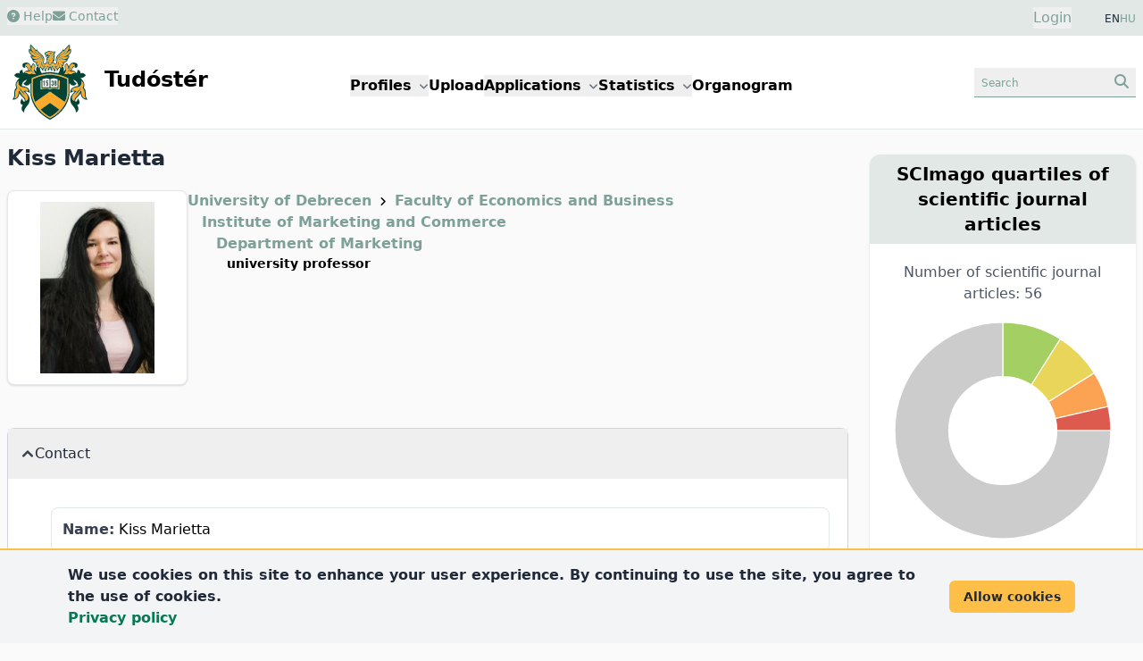

--- FILE ---
content_type: text/html; charset=UTF-8
request_url: https://tudoster.unideb.hu/en/szerzok/499
body_size: 308930
content:
<!DOCTYPE html>
<html lang="en">

<head>
    <meta charset="utf-8">
    <meta name="viewport" content="width=device-width, initial-scale=1">

    <meta name="description" content="Kiss Marietta&amp;#039;s researcher profile">
    <meta name="keywords" content="Kiss Marietta, University of Debrecen, researcher profile">

    <link rel="icon" href="https://tudoster.unideb.hu/build/assets/favicon-B_Ca7y0P.ico" type="image/x-icon"/>

    <!-- Scripts -->
    
    <link rel="preload" as="style" href="https://tudoster.unideb.hu/build/assets/app-B-5ri27h.css" /><link rel="preload" as="style" href="https://tudoster.unideb.hu/build/assets/blade-vue-SUCcA2ib.css" /><link rel="modulepreload" href="https://tudoster.unideb.hu/build/assets/app-qy3BAn0I.js" /><link rel="modulepreload" href="https://tudoster.unideb.hu/build/assets/print-C2Mq7MOx.js" /><link rel="modulepreload" href="https://tudoster.unideb.hu/build/assets/axios-BimPEqV4.js" /><link rel="modulepreload" href="https://tudoster.unideb.hu/build/assets/_commonjsHelpers-BosuxZz1.js" /><link rel="modulepreload" href="https://tudoster.unideb.hu/build/assets/apexcharts-CkPoI_OT.js" /><link rel="modulepreload" href="https://tudoster.unideb.hu/build/assets/blade-vue-bQ1krg-Q.js" /><link rel="modulepreload" href="https://tudoster.unideb.hu/build/assets/index-CLBh_4yU.js" /><link rel="stylesheet" href="https://tudoster.unideb.hu/build/assets/app-B-5ri27h.css" /><link rel="stylesheet" href="https://tudoster.unideb.hu/build/assets/blade-vue-SUCcA2ib.css" /><script type="module" src="https://tudoster.unideb.hu/build/assets/app-qy3BAn0I.js"></script><script type="module" src="https://tudoster.unideb.hu/build/assets/apexcharts-CkPoI_OT.js"></script><script type="module" src="https://tudoster.unideb.hu/build/assets/blade-vue-bQ1krg-Q.js"></script>

    

    <!-- GA start -->
    <script async src="https://www.googletagmanager.com/gtag/js?id=G-DE83E8DK4W"></script>

    <script>
        window.dataLayer = window.dataLayer || [];
        function gtag(){dataLayer.push(arguments);}
        gtag('js', new Date());

        gtag('config', 'G-DE83E8DK4W');
    </script>
    <!-- GA end -->



    

            <title>
                            Kiss Marietta
                    </title>
    </head>

<body class="bg-udbg flex flex-col min-h-screen">

    <header class="py-2 px-1 sm:px-0 bg-green1">
        <div class="container mx-auto px-2">
            <div class="grid grid-cols-2 gap-4">
                <div class="flex gap-5 text-green2 text-sm">
                    <div>
                                                    <button class="hover:text-gray-600">
                                <a href="https://tudoster.unideb.hu/en/p/sugo">
                                    <i class="fa-solid fa-circle-question"></i> Help
                                </a>
                            </button>
                                            </div>

                    
                    <div>
                        
                                                    <button class="hover:text-gray-600"
                                            data-modal-target="modal-contact"
                                            data-modal-toggle="modal-contact"
                                    >
                                        <i class="fa-solid fa-envelope"></i> Contact
                                    </button>
    

<div id="modal-contact" tabindex="-1" aria-hidden="true"
     class="fixed top-0 left-0 right-0 z-50 hidden w-full h-full p-4 overflow-x-hidden overflow-y-auto"
>
    <div class="w-full h-[calc(100%-1rem)] max-w-[550px]">
        
        <div class="bg-white rounded-lg shadow max-h-full  overflow-hidden flex flex-col">

            
            <div class="flex items-start justify-between p-4 border-b rounded-t bg-green1 border-b-white">
                <h3 class="text-xl font-semibold text-gray-700" id="modalTitle_modal-contact">
                    Contact
                </h3>

                <button type="button"
                        class="text-gray-400 bg-transparent hover:bg-gray-200 hover:text-gray-900 rounded-lg text-sm p-1.5 ml-auto inline-flex items-center"
                        data-modal-hide='modal-contact'
                >
                    <svg aria-hidden="true" class="w-5 h-5" fill="currentColor" viewBox="0 0 20 20" xmlns="http://www.w3.org/2000/svg"><path fill-rule="evenodd" d="M4.293 4.293a1 1 0 011.414 0L10 8.586l4.293-4.293a1 1 0 111.414 1.414L11.414 10l4.293 4.293a1 1 0 01-1.414 1.414L10 11.414l-4.293 4.293a1 1 0 01-1.414-1.414L8.586 10 4.293 5.707a1 1 0 010-1.414z" clip-rule="evenodd"></path></svg>
                    <span class="sr-only">Close modal</span>
                </button>
            </div>

            
            <div class="overflow-y-auto max-h-full" id="modalBody_modal-contact">
                <div class="p-6" id="modalText_modal-contact">
                    <div id="blade_vue_contact" class="text-gray-700 text-base font-normal">
    <div class="mb-5">
        If you would like to contact the Tudóstér staff, please fill in the form or send us an email: <span class='text-green2 whitespace-nowrap'>publikaciok<i class="fa-solid fa-at"></i>lib.unideb.hu</span>.
    </div>

    <div>
        <div class="text-left mb-3">

            <label class="block mb-0.5 ml-0.5 text-sm font-semibold text-gray-700" for="form_2863fadb42da4a598e0b14a59434af6c_name">
    Name
                            <span class="text-red-600">*</span>
</label>
    
    <input
        class="border text-sm text-green-800 rounded-lg focus:ring-0 focus:border-ud-yellow focus:bg-ud-yellow-light block w-full p-2 placeholder:text-gray-400 placeholder:text-xs bg-white border-green2"

        type="text"
        name="name"
        id="form_2863fadb42da4a598e0b14a59434af6c_name"
        placeholder="Name"
        value=""
                    required
                
    >

    
    
</div>
        <div class="text-left mb-3">

            <label class="block mb-0.5 ml-0.5 text-sm font-semibold text-gray-700" for="form_2863fadb42da4a598e0b14a59434af6c_email">
    E-mail address
                            <span class="text-red-600">*</span>
</label>
    
    <input
        class="border text-sm text-green-800 rounded-lg focus:ring-0 focus:border-ud-yellow focus:bg-ud-yellow-light block w-full p-2 placeholder:text-gray-400 placeholder:text-xs bg-white border-green2"

        type="text"
        name="email"
        id="form_2863fadb42da4a598e0b14a59434af6c_email"
        placeholder="E-mail address"
        value=""
                    required
                
    >

    
    
</div>
        <div class="text-left mb-3">

            <label class="block mb-0.5 ml-0.5 text-sm font-semibold text-gray-700" for="form_2863fadb42da4a598e0b14a59434af6c_subject">
    Subject
                            <span class="text-red-600">*</span>
</label>
    
    <input
        class="border text-sm text-green-800 rounded-lg focus:ring-0 focus:border-ud-yellow focus:bg-ud-yellow-light block w-full p-2 placeholder:text-gray-400 placeholder:text-xs bg-white border-green2"

        type="text"
        name="subject"
        id="form_2863fadb42da4a598e0b14a59434af6c_subject"
        placeholder="Subject"
        value=""
                    required
                
    >

    
    
</div>
        <div class="text-left mb-3">

    <label class="block mb-0.5 ml-0.5 text-sm font-semibold text-gray-700" for="message">
    Message
                    <span class="text-red-600">*</span>
</label>

    <textarea
        class="border text-sm text-green-800 rounded-lg focus:ring-0 focus:border-ud-yellow focus:bg-ud-yellow-light block w-full p-2 bg-white border-green2 text-gray-900"
        name="message"
        id="form_2863fadb42da4a598e0b14a59434af6c_message"
        rows="4"
        placeholder="Message"
    ></textarea>

    
    
    
</div>

        <div class="flex items-start mb-2 ">
    <div class="flex items-center h-5">
        <input
            class="w-4 h-4 border border-green2 rounded bg-gray-50 focus:ring-3 focus:ring-green1 text-green2"
            type="checkbox"
            id="form_2863fadb42da4a598e0b14a59434af6c_privacyPolicy"
            name="privacyPolicy"
            value="1"
            
            required="required"
        >
    </div>

    <div class="ml-2 text-sm">
        <label class="block mb-0.5 ml-0.5 text-sm font-semibold text-gray-700" for="form_2863fadb42da4a598e0b14a59434af6c_privacyPolicy">
    I accept the
        <a href="https://start.lib.unideb.hu/privacy-policy" class="font-semibold text-green2 hover:underline" target="_blank">privacy policy</a>.
                            <span class="text-red-600">*</span>
</label>

            </div>
</div>
    </div>

    
    <Contact
        formid="form_2863fadb42da4a598e0b14a59434af6c"
        url="https://tudoster.unideb.hu/en/contact"
        :show-captcha="true"
        locale="en"
    />
</div>
                </div>
            </div>

                            <div class="p-1"></div>
            
        </div>
    </div>
</div>
                                            </div>
                </div>
                <div class="text-right">
                    <div class="inline-flex justify-end pr-8">
                        <button id="login-modal-toggle-btn" class="text-green2" data-modal-target="modal-login" data-modal-show="modal-login">
                Login
            </button>
    

<div id="modal-login" tabindex="-1" aria-hidden="true"
     class="fixed top-0 left-0 right-0 z-50 hidden w-full h-full p-4 overflow-x-hidden overflow-y-auto"
>
    <div class="w-full h-[calc(100%-1rem)] max-w-[450px]">
        
        <div class="bg-white rounded-lg shadow max-h-full  overflow-hidden flex flex-col">

            
            <div class="flex items-start justify-between p-4 border-b rounded-t bg-green1 border-b-white">
                <h3 class="text-xl font-semibold text-gray-700" id="modalTitle_modal-login">
                    Login
                </h3>

                <button type="button"
                        class="text-gray-400 bg-transparent hover:bg-gray-200 hover:text-gray-900 rounded-lg text-sm p-1.5 ml-auto inline-flex items-center"
                        data-modal-hide='modal-login'
                >
                    <svg aria-hidden="true" class="w-5 h-5" fill="currentColor" viewBox="0 0 20 20" xmlns="http://www.w3.org/2000/svg"><path fill-rule="evenodd" d="M4.293 4.293a1 1 0 011.414 0L10 8.586l4.293-4.293a1 1 0 111.414 1.414L11.414 10l4.293 4.293a1 1 0 01-1.414 1.414L10 11.414l-4.293 4.293a1 1 0 01-1.414-1.414L8.586 10 4.293 5.707a1 1 0 010-1.414z" clip-rule="evenodd"></path></svg>
                    <span class="sr-only">Close modal</span>
                </button>
            </div>

            
            <div class="overflow-y-auto max-h-full" id="modalBody_modal-login">
                <div class="p-6" id="modalText_modal-login">
                    <div class="text-justify">

    <div id="accordion-login-help" data-accordion="collapse" data-active-classes="text-medium" data-inactive-classes="text-medium">

        <div class="mb-5 border border-gray-300 bg-green1 my-2 rounded-lg">

            <button type="button" id="accordion-login-help-heading" class="w-full p-2 rounded-t-lg text-justify"
                 data-accordion-target="#accordion-login-help-body" aria-expanded="false" aria-controls="accordion-login-help-body"
            >
                <span class="text-green2 text-sm">
                    <i class="fa-regular fa-circle-question"></i> Login help
                </span>
            </button>

            <div id="accordion-login-help-body" class="hidden" aria-labelledby="accordion-login-help-heading">
                <div class="py-2 bg-gray-50 rounded-b-lg">
                    <div class="px-3 text-sm">
                        The features of Tudóstér are mostly accessible without logging in. Login is required for the following actions:
                        <ul class="list-disc ml-6">
                            <li>Requesting a new Tudóstér profile</li>
                            <li>Editing an existing profile</li>
                            <li>Downloading your previously uploaded publications</li>
                        </ul>

                        
                        Use your <a class="font-semibold text-green-700" href="https://eduid-manager.unideb.hu/node/1" target="_blank">UD eduID account</a> to sign in.
                    </div>

                    <div class="text-left border-t border-green1 mt-2 py-1 text-xs">
                        <div class="px-3">
                            <a href="https://eduid-manager.unideb.hu/unideb/eduid/selfservice/lostpassword" target="_blank" class="text-green-700 font-semibold">
                                Forgotten password
                            </a>
                            <div class="text-xs text-gray-600">
                                Attention! Changing password will change your password on all unideb sites!
                            </div>
                        </div>
                    </div>

                </div>
            </div>

        </div>

    </div>
</div>







<form id="loginForm" method="POST" action="https://tudoster.unideb.hu/en/login">
    <input type="hidden" name="_token" value="RKt0aay3sAXcGoSmiE7mzXkz9ytJvw4O6eLAAqEk" autocomplete="off">
    <div class="text-left mb-3">

            <label class="block mb-0.5 ml-0.5 text-sm font-semibold text-gray-700" for="username">
    eduID
                            <span class="text-red-600">*</span>
</label>
    
    <input
        class="border text-sm text-green-800 rounded-lg focus:ring-0 focus:border-ud-yellow focus:bg-ud-yellow-light block w-full p-2 placeholder:text-gray-400 placeholder:text-xs bg-white border-green2"

        type="text"
        name="username"
        id="username"
        placeholder="eduID"
        value=""
                    required
                
    >

    
    
</div>
    <div class="text-left mb-3">

            <label class="block mb-0.5 ml-0.5 text-sm font-semibold text-gray-700" for="password">
    Password
                            <span class="text-red-600">*</span>
</label>
    
    <input
        class="border text-sm text-green-800 rounded-lg focus:ring-0 focus:border-ud-yellow focus:bg-ud-yellow-light block w-full p-2 placeholder:text-gray-400 placeholder:text-xs bg-white border-green2"

        type="password"
        name="password"
        id="password"
        placeholder="Password"
        value=""
                    required
                
    >

    
    
</div>

    <div class="text-center">
        <button type="submit"
        class="text-white bg-green2 font-semibold rounded-lg mr-2 mb-2 hover:bg-green1 hover:text-green2 focus:ring-2 focus:outline-none focus:ring-green1 disabled:bg-gray-200 disabled:text-gray-400 text-sm px-5 py-2.5"
        
        >
    Login
</button>


    </div>
</form>
                </div>
            </div>

                            <div class="p-1"></div>
            
        </div>
    </div>
</div>

    
                        </div>

                    <div class="inline-flex justify-end gap-2 text-xs text-gray-800">
                        
                                                                                        EN <a class="text-green2" href="https://tudoster.unideb.hu/hu/szerzok/499">HU</a>
                                                                                </div>
                </div>
            </div>
        </div>
    </header>

    
    <header class="bg-white py-1 border-b border-green1">
        <div class="container mx-auto px-2">
            <div class="grid grid-cols-12">
                <div class="col-span-6 lg:col-span-3">
                    <a href="https://tudoster.unideb.hu/en"><img src="https://tudoster.unideb.hu/build/assets/UD_logo-CW34AVvw.svg" alt="logo" class="inline-block max-h-24"></a>
                    <a href="https://tudoster.unideb.hu/en"><span class="inline-block pl-2 text-2xl font-semibold">Tudóstér</span></a>
                </div>

                <div class="col-span-2 order-last lg:order-none lg:col-span-6 m-auto">
                    <button data-collapse-toggle="main-menu-dropdown"
        type="button"
        class="inline-flex items-center p-2 ml-3 text-sm text-green2 border border-green1 rounded-lg lg:hidden hover:bg-green1 hover:border-green2 focus:outline-none"
        aria-controls="navbar-dropdown"
        aria-expanded="false"
>
    <span class="sr-only">menu</span>
    <svg class="w-6 h-6" aria-hidden="true" fill="currentColor" viewBox="0 0 20 20" xmlns="http://www.w3.org/2000/svg">
        <path fill-rule="evenodd" d="M3 5a1 1 0 011-1h12a1 1 0 110 2H4a1 1 0 01-1-1zM3 10a1 1 0 011-1h12a1 1 0 110 2H4a1 1 0 01-1-1zM3 15a1 1 0 011-1h12a1 1 0 110 2H4a1 1 0 01-1-1z" clip-rule="evenodd"></path>
    </svg>
</button>

<div class="hidden absolute right-3 bg-white border border-green1 shadow w-44 mt-2 rounded-lg p-2 z-50 lg:w-auto lg:shadow-none lg:border-0 lg:static lg:bg-transparent lg:flex gap-3 xl:gap-10 lg:gap-5 lg:font-semibold" id="main-menu-dropdown">
    <div class="px-4 py-2 lg:p-0">
        <button id="menuDdBtnProfiles" data-dropdown-toggle="menuDdProfiles" class="whitespace-nowrap">Profiles <i class="fa-sharp fa-solid fa-angle-down text-xs text-gray-500 pl-0.5"></i></button>
        <div id="menuDdProfiles" class="z-10 hidden bg-white border border-green1 rounded-lg shadow min-w-44">
            <ul class="py-2 text-sm text-gray-700 dark:text-gray-200" aria-labelledby="menuDdBtnProfiles">
                <li><a href="https://tudoster.unideb.hu/en/tudosprofilok" class="block px-4 py-2 hover:bg-green2 hover:text-white">Researchers</a></li>
                <li><a href="https://tudoster.unideb.hu/en/egysegprofilok" class="block px-4 py-2 hover:bg-green2 hover:text-white">Units</a></li>
                <li><a href="https://tudoster.unideb.hu/en/palyazatok" class="block px-4 py-2 hover:bg-green2 hover:text-white">Projects</a></li>
            </ul>
        </div>
    </div>

    <div class="px-4 py-2 lg:p-0">
        <a href="/upload/?locale=en">
            Upload
        </a>
    </div>

    <div class="px-4 py-2 lg:p-0">
        <div>
            <button id="menuDdBtnApplications" data-dropdown-toggle="menuDdApplications" class="whitespace-nowrap">Applications <i class="fa-sharp fa-solid fa-angle-down text-xs text-gray-500 pl-0.5"></i></button>
            <div id="menuDdApplications" class="z-10 hidden bg-white border border-green1 rounded-lg shadow min-w-44">
                <ul class="py-2 text-sm text-gray-700 dark:text-gray-200" aria-labelledby="menuDdBtnApplications">
                    <li><a href="https://tudoster.unideb.hu/en/igenyles" class="block px-4 py-2 hover:bg-green2 hover:text-white">Request certified publication list / MTMT certification</a></li>
                    <li><a target="_blank" href="https://tamogatasok.lib.unideb.hu/oa" class="block px-4 py-2 hover:bg-green2 hover:text-white">Open Access support</a></li>
                    <li><a target="_blank" href="https://tamogatasok.lib.unideb.hu/ptp" class="block px-4 py-2 hover:bg-green2 hover:text-white">University of Debrecen Program for Scientific Publication</a></li>
                </ul>
            </div>
        </div>
    </div>

    <div class="px-4 py-2 lg:p-0">
        <div>
            <button id="menuDdBtnStats" data-dropdown-toggle="menuDdStats" class="whitespace-nowrap">Statistics <i class="fa-sharp fa-solid fa-angle-down text-xs text-gray-500 pl-0.5"></i></button>
            <div id="menuDdStats" class="z-10 hidden bg-white border border-green1 rounded-lg shadow min-w-44">
                <ul class="py-2 text-sm text-gray-700 dark:text-gray-200" aria-labelledby="menuDdBtnStats">
                    <li><a href="https://tudoster.unideb.hu/en/statisztika/egyseg/1" class="block px-4 py-2 hover:bg-green2 hover:text-white">UD publication statistics</a></li>
                    <li><a href="https://tudoster.unideb.hu/en/oa_statisztika" class="block px-4 py-2 hover:bg-green2 hover:text-white">OA statistics</a></li>
                </ul>
            </div>
        </div>
    </div>

    <div class="px-4 py-2 lg:p-0">
        <a href="https://tudoster.unideb.hu/en/organogram">
            Organogram
        </a>
    </div>


</div>
                </div>

                <div class="col-span-4 lg:col-span-3 text-right my-auto">
                    
                    <button class="px-2 py-1 text-green2 border-b border-green2 hover:bg-green1"
                                    data-modal-target="modal-searchbox" data-modal-toggle="modal-searchbox"
                            >
                                <span class="inline-block text-left text-xs w-20 sm:w-36">Search</span>
                                <i class="fa-solid fa-magnifying-glass"></i>
                            </button>
    

<div id="modal-searchbox" tabindex="-1" aria-hidden="true"
     class="fixed top-0 left-0 right-0 z-50 hidden w-full h-full p-4 overflow-x-hidden overflow-y-auto"
>
    <div class="w-full h-[calc(100%-1rem)] max-w-[450px]">
        
        <div class="bg-white rounded-lg shadow max-h-full  overflow-hidden flex flex-col">

            
            <div class="flex items-start justify-between p-4 border-b rounded-t bg-green1 border-b-white">
                <h3 class="text-xl font-semibold text-gray-700" id="modalTitle_modal-searchbox">
                    Search
                </h3>

                <button type="button"
                        class="text-gray-400 bg-transparent hover:bg-gray-200 hover:text-gray-900 rounded-lg text-sm p-1.5 ml-auto inline-flex items-center"
                        data-modal-hide='modal-searchbox'
                >
                    <svg aria-hidden="true" class="w-5 h-5" fill="currentColor" viewBox="0 0 20 20" xmlns="http://www.w3.org/2000/svg"><path fill-rule="evenodd" d="M4.293 4.293a1 1 0 011.414 0L10 8.586l4.293-4.293a1 1 0 111.414 1.414L11.414 10l4.293 4.293a1 1 0 01-1.414 1.414L10 11.414l-4.293 4.293a1 1 0 01-1.414-1.414L8.586 10 4.293 5.707a1 1 0 010-1.414z" clip-rule="evenodd"></path></svg>
                    <span class="sr-only">Close modal</span>
                </button>
            </div>

            
            <div class="overflow-y-auto max-h-full" id="modalBody_modal-searchbox">
                <div class="p-6" id="modalText_modal-searchbox">
                    <div class="searchbox-wrapper">

    <ul class="flex flex-wrap justify-center pt-3 text-sm font-semibold" id="sbox_06453269ae6440c89f7ba501a690c518" data-tabs-toggle="#sbox_06453269ae6440c89f7ba501a690c518_content" role="tablist">

        <li class="mx-0.5" role="presentation">
    <button
        class="inline-block my-1 px-2 py-1.5 rounded-lg border border-green2 text-gray-600 hover:bg-green1 hover:text-gray-800"
        id="sbox_06453269ae6440c89f7ba501a690c518-person-tab" data-tabs-target="#sbox_06453269ae6440c89f7ba501a690c518-person" type="button" role="tab" aria-controls="sbox_06453269ae6440c89f7ba501a690c518-person" aria-selected="true">
        Researcher
    </button>
</li>


        <li class="mx-0.5" role="presentation">
    <button
        class="inline-block my-1 px-2 py-1.5 rounded-lg border border-green2 text-gray-600 hover:bg-green1 hover:text-gray-800"
        id="sbox_06453269ae6440c89f7ba501a690c518-unit-tab" data-tabs-target="#sbox_06453269ae6440c89f7ba501a690c518-unit" type="button" role="tab" aria-controls="sbox_06453269ae6440c89f7ba501a690c518-unit" aria-selected="false">
        Unit
    </button>
</li>

        <li class="mx-0.5" role="presentation">
    <button
        class="inline-block my-1 px-2 py-1.5 rounded-lg border border-green2 text-gray-600 hover:bg-green1 hover:text-gray-800"
        id="sbox_06453269ae6440c89f7ba501a690c518-publ-tab" data-tabs-target="#sbox_06453269ae6440c89f7ba501a690c518-publ" type="button" role="tab" aria-controls="sbox_06453269ae6440c89f7ba501a690c518-publ" aria-selected="false">
        Publication
    </button>
</li>

        
        
    </ul>


    <div id="sbox_06453269ae6440c89f7ba501a690c518_content" class="text-center">

        
        <div class="hidden p-4 rounded-lg" id="sbox_06453269ae6440c89f7ba501a690c518-person" role="tabpanel" aria-labelledby="sbox_06453269ae6440c89f7ba501a690c518-person-tab">
    <form method="get" action="https://tudoster.unideb.hu/en/tudosprofilok">
                <div class="flex justify-center gap-4">
    <input type="text" name="search" placeholder="search researchers" class="grow text-sm border border-green1 px-2 rounded focus:ring-0 focus:border-ud-yellow" >

    <button type="submit" class="px-4 py-1 text-green2 rounded-lg bg-green1">
        <i class="fa-solid fa-magnifying-glass"></i>
    </button>
</div>
            </form>
</div>


        
        <div class="hidden p-4 rounded-lg" id="sbox_06453269ae6440c89f7ba501a690c518-unit" role="tabpanel" aria-labelledby="sbox_06453269ae6440c89f7ba501a690c518-unit-tab">
    <form method="get" action="https://tudoster.unideb.hu/en/egysegprofilok">
                <div class="flex justify-center gap-4">
    <input type="text" name="search" placeholder="search units" class="grow text-sm border border-green1 px-2 rounded focus:ring-0 focus:border-ud-yellow" >

    <button type="submit" class="px-4 py-1 text-green2 rounded-lg bg-green1">
        <i class="fa-solid fa-magnifying-glass"></i>
    </button>
</div>
            </form>
</div>


        
        <div class="hidden p-4 rounded-lg" id="sbox_06453269ae6440c89f7ba501a690c518-publ" role="tabpanel" aria-labelledby="sbox_06453269ae6440c89f7ba501a690c518-publ-tab">
    <div x-data="{search: ''}">
                <form @submit.prevent="if($refs.search.value.trim().length &gt; 0) document.getElementById(&#039;sbox_06453269ae6440c89f7ba501a690c518-form&#039;).submit();" method="get" action="https://tudoster.unideb.hu/en/search/search-from-box" id="sbox_06453269ae6440c89f7ba501a690c518-form">
                    <div class="flex justify-center gap-4">
    <input type="text" name="search" placeholder="search publications" class="grow text-sm border border-green1 px-2 rounded focus:ring-0 focus:border-ud-yellow" x-model="search" x-ref="search">

    <button type="submit" class="px-4 py-1 text-green2 rounded-lg bg-green1">
        <i class="fa-solid fa-magnifying-glass"></i>
    </button>
</div>
                </form>
            </div>

            <div class="mt-3 text-left pl-1">
                <a class="text-green2 hover:underline" href="https://tudoster.unideb.hu/en/kereso">
                    advanced search
                    <i class="fa-solid fa-angles-right text-sm"></i>
                </a>
            </div>
</div>


        

        
        
    </div>

</div>
                </div>
            </div>

                            <div class="p-1"></div>
            
        </div>
    </div>
</div>
                </div>
            </div>
        </div>
    </header>

    
    <div class="flex-grow container mx-auto bg-udbg px-2 lg:grid lg:grid-cols-12 lg:gap-6">

        <div class="lg:col-span-8 xl:col-span-9">
            
            <main class="py-4">

                
                                    <h1 class="font-semibold text-2xl text-gray-800 mb-5">Kiss Marietta</h1>
                
                
                
                
                <div class="md:flex md:gap-20">

        <div class="max-w-[230px]">
            <div class="relative overflow-hidden p-3 bg-white border border-gray-200 rounded-lg shadow text-center text-sm font-semibold" >

    <img class="mx-auto object-scale-down w-44 h-48" alt="Kiss Marietta" src="https://tudoster.unideb.hu/person-img/499" />

    
</div>
        </div>


        <div class="m-3 md:m-0">
                                                                    <div class="pl-0">
                                                    <a href="https://tudoster.unideb.hu/en/egysegek/1" class="font-semibold text-green2 hover:underline">University of Debrecen</a>
                                                            <span class="fa-solid fa-angle-right text-xs px-1"></span>
                                                                                <a href="https://tudoster.unideb.hu/en/egysegek/1500" class="font-semibold text-green2 hover:underline">Faculty of Economics and Business</a>
                                                                        </div>
                                                        <div class="pl-4">
                                                    <a href="https://tudoster.unideb.hu/en/egysegek/1138" class="font-semibold text-green2 hover:underline">Institute of Marketing and Commerce</a>
                                                                        </div>
                
                                <div class="pl-8 font-semibold">
                    <a href="https://tudoster.unideb.hu/en/egysegek/4096" class="font-semibold text-green2 hover:underline">Department of Marketing</a>

                    <div class="text-sm pl-3">
                        university professor 
                    </div>
                </div>
                    </div>
    </div>


    
    <div class="mt-12 mb-12">
        <div id="accordion-profile-data" data-accordion="open" data-active-classes="text-medium" data-inactive-classes="text-medium">
    <div class="border border-b-1 border-gray-300 bg-green1 my-2 rounded-lg">

    <button type="button" id="elerhetoseg"
            class="flex items-center gap-2 w-full p-4 font-medium text-left text-gray-800"
            data-accordion-target="#elerhetoseg_b" aria-expanded="true" aria-controls="elerhetoseg_b"
    >
        <svg data-accordion-icon class="w-3 h-3 rotate-180 shrink-0 text-gray-700 mr-0.5" aria-hidden="true" xmlns="http://www.w3.org/2000/svg" fill="none" viewBox="0 0 10 6">
    <path stroke="currentColor" stroke-linecap="round" stroke-linejoin="round" stroke-width="2" d="M9 5 5 1 1 5"/>
</svg>
        <span>Contact</span>
    </button>

    <div id="elerhetoseg_b" class="hidden" aria-labelledby="elerhetoseg">
        <div class="p-5 pl-12 bg-white rounded-b-lg">
            <div class="rounded-lg p-3 my-3 border border-green1">
    <span class="font-bold text-gray-700">Name:</span>
    Kiss Marietta
</div>


                                    <div class="rounded-lg p-3 my-3 border border-green1">
    <span class="font-bold text-gray-700">Affiliation:</span>
    <ul class="list-disc ml-10">
                                                            <li>Debreceni Egyetem. Gazdaságtudományi Kar. Marketing és Kereskedelem Intézet. Marketing Tanszék / University of Debrecen. Faculty of Economics and Business. Institute of Marketing and Commerce. Department of Marketing</li>
                                                    </ul>
</div>
                

                                    <div class="rounded-lg p-3 my-3 border border-green1">
    <span class="font-bold text-gray-700">Other profiles:</span>
    <a href="https://scholar.google.hu/citations?user=uXLYYU8AAAAJ&amp;hl" target="_blank" class="mx-2">
                                <span class="bg-green1 text-xs text-gray-600 font-medium px-1.5 py-0.5 rounded rounded-lg hover:bg-ud-yellow">
    Google Scholar
</span>
                            </a>
                                                    <a href="https://m2.mtmt.hu/gui2/?type=authors&amp;mode=browse&amp;sel=10037558" target="_blank" class="mx-2">
                                <span class="bg-green1 text-xs text-gray-600 font-medium px-1.5 py-0.5 rounded rounded-lg hover:bg-ud-yellow">
    MTMT
</span>
                            </a>
                                                    <a href="https://www.doktori.hu/index.php?menuid=192&amp;lang=HU&amp;sz_ID=31358" target="_blank" class="mx-2">
                                <span class="bg-green1 text-xs text-gray-600 font-medium px-1.5 py-0.5 rounded rounded-lg hover:bg-ud-yellow">
    ODT
</span>
                            </a>
                                                    <a href="https://orcid.org/0000-0001-8123-9141" target="_blank" class="mx-2">
                                <span class="bg-green1 text-xs text-gray-600 font-medium px-1.5 py-0.5 rounded rounded-lg hover:bg-ud-yellow">
    ORCID
</span>
                            </a>
                                                    <a href="https://www.researchgate.net/profile/Marietta-Kiss" target="_blank" class="mx-2">
                                <span class="bg-green1 text-xs text-gray-600 font-medium px-1.5 py-0.5 rounded rounded-lg hover:bg-ud-yellow">
    ResearchGate
</span>
                            </a>
                                                    <a href="https://www.scopus.com/authid/detail.url?authorId=57207936999" target="_blank" class="mx-2">
                                <span class="bg-green1 text-xs text-gray-600 font-medium px-1.5 py-0.5 rounded rounded-lg hover:bg-ud-yellow">
    Scopus Author ID
</span>
                            </a>
</div>
                

                                    <div class="rounded-lg p-3 my-3 border border-green1">
    <span class="font-bold text-gray-700">Degree:</span>
    <ul class="list-disc ml-10">
                                                    <li>PhD, Debreceni Egyetem (2014)</li>
                                                    <li>habilitált doktor, Debreceni Egyetem (2020)</li>
                                                </ul>
</div>
        </div>
    </div>

</div>



            
            <div class="border border-b-1 border-gray-300 bg-green1 my-2 rounded-lg">

    <button type="button" id="szakma"
            class="flex items-center gap-2 w-full p-4 font-medium text-left text-gray-800"
            data-accordion-target="#szakma_b" aria-expanded="false" aria-controls="szakma_b"
    >
        <svg data-accordion-icon class="w-3 h-3 rotate-180 shrink-0 text-gray-700 mr-0.5" aria-hidden="true" xmlns="http://www.w3.org/2000/svg" fill="none" viewBox="0 0 10 6">
    <path stroke="currentColor" stroke-linecap="round" stroke-linejoin="round" stroke-width="2" d="M9 5 5 1 1 5"/>
</svg>
        <span>Profession</span>
    </button>

    <div id="szakma_b" class="hidden" aria-labelledby="szakma">
        <div class="p-5 pl-12 bg-white rounded-b-lg">
            <div class="rounded-lg p-3 my-3 border border-green1">
    <span class="font-bold text-gray-700">Profession:</span>
    business and economics
</div>
        </div>
    </div>

</div>
</div>

    </div>


    
            <div class="shadow-md border border-gray-300 my-2 rounded-lg bg-white pb-4">

    <div class="text-center pt-2 pb-1 px-5 rounded-t-lg bg-green1 border border-green1">
        <h2 class="font-semibold text-xl text-gray-800">Publication list</h2>

        <div class="mt-2">
                            <span class="cursor-pointer text-sm text-white bg-green2 px-3 py-2 rounded-lg hover:bg-ud-yellow hover:text-gray-600 m-3 inline-block whitespace-nowrap"
                      onclick="showCoAuthorChordsModal( '499', 'coauthorchords', 'en' )"
                >
                    <i class="fa-solid fa-diagram-project"></i> Tudóstér co-authors
                </span>
            
                            <a href="https://tudoster.unideb.hu/en/statisztika/szerzo/499" class="text-sm text-white bg-green2 px-3 py-2 rounded-lg hover:bg-ud-yellow hover:text-gray-600 m-3 inline-block whitespace-nowrap">
                    <span><i class="fa-solid fa-chart-pie"></i> statistics</span>
                </a>
            
                            <a href="https://tudoster.unideb.hu/en/print/person/499" class="text-sm text-white bg-green2 px-3 py-2 rounded-lg hover:bg-ud-yellow hover:text-gray-600 m-3 inline-block whitespace-nowrap">
                    <span><i class="fa-solid fa-filter"></i> filterable publication list</span>
                </a>
                    </div>

    </div>

    <div class="bg-white px-5 pt-3">

        <div class="mt-5 xl:grid xl:grid-cols-2 xl:gap-6 xl:place-content-stretch">

            
            <div class="p-3 border border-green1 rounded-lg shadow bg-udbg text-gray-700">
                                    <div>
                        <a href="https://tudoster.unideb.hu/en/ris/person/499">
                            <span class="text-sm pr-1 text-green-800"><i class="fa-solid fa-file-export"></i></span> Export to RIS (EndNote, Mendeley, RefWorks, Zotero etc.)
                        </a>
                    </div>
                
                <div>
                    <a href="/upload/?locale=en">
                        <span class="text-sm pr-1 text-green-800"><i class="fa-solid fa-upload"></i></span> Upload publications
                    </a>
                </div>

                                    <div>
                        <a href="https://tudoster.unideb.hu/en/igenyles">
                            <span class="text-sm pr-1 text-green-800"><i class="fa-solid fa-list-ol"></i></span> Request certified publication list
                        </a>
                    </div>
                            </div>

            
            <div class="p-3 border border-green1 rounded-lg shadow bg-udbg text-gray-700 mt-2 xl:mt-0">
                <div class="grid grid-cols-2 gap-3">
                    <div class="text-right">Uploaded publications: </div>
                    <div class="font-semibold">137</div>
                </div>

                <div class="grid grid-cols-2 gap-3">
                    <div class="text-right">Publications in DEA: </div>
                    <div class="font-semibold">136</div>
                </div>

                <div class="grid grid-cols-2 gap-3">
                    <div class="text-right">OA: </div>
                    <div class="font-semibold">65</div>
                </div>

                <div class="grid grid-cols-2 gap-3">
                    <div class="text-right">Date range: </div>
                    <div class="font-semibold">2003-2025</div>
                </div>

                
            </div>

        </div>


        <div class="mt-10" id="blade_vue">

            <div class="text-center text-lg font-semibold  text-gray-600  mb-4 p-1 bg-green1 rounded-md border border-gray-300 shadow shadow-sm">2025</div>
    
    <div class="my-2.5 py-3 px-4 border border-green1 rounded rounded-md shadow shadow-sm flex gap-4 bg-udbg
                bg-oa bg-no-repeat bg-posOA"
>
            <div class="text-gray-500">
            1.
        </div>
    
    <div>
        <a class="text-green-700 hover:bg-green1 hover:text-green-800 "
       href="https://tudoster.unideb.hu/en/szerzok/5292"
    >
        Török, B.</a>,
    <a class="text-green-700 hover:bg-green1 hover:text-green-800 font-semibold"
       href="https://tudoster.unideb.hu/en/szerzok/499"
    >
        Kiss, M.</a>,
    <a class="text-green-700 hover:bg-green1 hover:text-green-800 "
       href="https://tudoster.unideb.hu/en/szerzok/1638"
    >
        Kiss, V. Á.</a>:


    <span class="text-green-700 hover:bg-green1 hover:text-green-800 cursor-pointer"
          onclick="showPublicationDatasheetModal('BIBFORM133759', 'en')"
    >
        A fogyasztók szegmentálása környezettudatos magatartás mentén- egy magyar minta alapján.
    </span>



    <br><i>RSZ.</i> 10 (1), 16-27, 2025.








<div class="flex gap-2 mt-2">
            <a class="bg-doi text-white rounded px-2 text-xs font-bold" href="https://dx.doi.org/10.30716/RSZ/25/1/2" target="_blank">
            doi
        </a>
    
                        <a class="bg-open text-white rounded px-2 text-xs font-bold" href="https://hdl.handle.net/2437/399021" target="_blank">
                DEA
            </a>
        
    
    
    
    </div>




    </div>
</div>

    

    
    <div class="my-2.5 py-3 px-4 border border-green1 rounded rounded-md shadow shadow-sm flex gap-4 bg-udbg
                "
>
            <div class="text-gray-500">
            2.
        </div>
    
    <div>
        <span class="">
        Dilnaza, K.</span>,
    <a class="text-green-700 hover:bg-green1 hover:text-green-800 "
       href="https://tudoster.unideb.hu/en/szerzok/3280"
    >
        Czine, P.</a>,
    <a class="text-green-700 hover:bg-green1 hover:text-green-800 font-semibold"
       href="https://tudoster.unideb.hu/en/szerzok/499"
    >
        Kiss, M.</a>:


    <span class="text-green-700 hover:bg-green1 hover:text-green-800 cursor-pointer"
          onclick="showPublicationDatasheetModal('BIBFORM130796', 'en')"
    >
        Exploring Hungarian Chocolate Consumer Preferences and the Market Potential of Kazakhstani Rakhat Chocolate in Hungary.
    </span>



    <br>In: Interdiszciplinaritás a régiókutatásban XII. : Nemzetközi tudományos konferencia : Absztrakt kötet. Ed.: Krisztina Dajnoki, Roland Filep, Zsófia Olvasztó, Debreceni Egyetem Gazdaságtudományi Kar, Debrecen, 14-15, 2025. ISBN: 9789634907176








<div class="flex gap-2 mt-2">
    
                        <a class="bg-dea text-white rounded px-2 text-xs font-bold" href="https://hdl.handle.net/2437/394096" target="_blank">
                DEA
            </a>
        
    
    
    
    </div>




    </div>
</div>

    

    
    <div class="my-2.5 py-3 px-4 border border-green1 rounded rounded-md shadow shadow-sm flex gap-4 bg-udbg
                bg-oa bg-no-repeat bg-posOA"
>
            <div class="text-gray-500">
            3.
        </div>
    
    <div>
        <a class="text-green-700 hover:bg-green1 hover:text-green-800 "
       href="https://tudoster.unideb.hu/en/szerzok/2068"
    >
        Fehér, A.</a>,
    <span class="">
        Fenyves, N. D.</span>,
    <a class="text-green-700 hover:bg-green1 hover:text-green-800 font-semibold"
       href="https://tudoster.unideb.hu/en/szerzok/499"
    >
        Kiss, M.</a>,
    <a class="text-green-700 hover:bg-green1 hover:text-green-800 "
       href="https://tudoster.unideb.hu/en/szerzok/1638"
    >
        Kiss, V. Á.</a>,
    <a class="text-green-700 hover:bg-green1 hover:text-green-800 "
       href="https://tudoster.unideb.hu/en/szerzok/1413"
    >
        Kontor, E.</a>,
    <a class="text-green-700 hover:bg-green1 hover:text-green-800 "
       href="https://tudoster.unideb.hu/en/szerzok/3326"
    >
        Nábrádi, Z.</a>,
    <a class="text-green-700 hover:bg-green1 hover:text-green-800 "
       href="https://tudoster.unideb.hu/en/szerzok/3741"
    >
        Soós, M.</a>:


    <span class="text-green-700 hover:bg-green1 hover:text-green-800 cursor-pointer"
          onclick="showPublicationDatasheetModal('BIBFORM130734', 'en')"
    >
        Kvalitatív kutatásmódszertan a gazdálkodás- és szervezéstudományok területén.
    </span>



    <br>Debreceni Egyetem Gazdaságtudományi Kar, Debrecen, 161 p., 2025.
            ISBN: 9789634907107
    






<div class="flex gap-2 mt-2">
    
                        <a class="bg-open text-white rounded px-2 text-xs font-bold" href="https://hdl.handle.net/2437/393171" target="_blank">
                DEA
            </a>
        
    
    
    
    </div>




    </div>
</div>

    

    
    <div class="my-2.5 py-3 px-4 border border-green1 rounded rounded-md shadow shadow-sm flex gap-4 bg-udbg
                "
>
            <div class="text-gray-500">
            4.
        </div>
    
    <div>
        <a class="text-green-700 hover:bg-green1 hover:text-green-800 "
       href="https://tudoster.unideb.hu/en/szerzok/5292"
    >
        Török, B.</a>,
    <a class="text-green-700 hover:bg-green1 hover:text-green-800 font-semibold"
       href="https://tudoster.unideb.hu/en/szerzok/499"
    >
        Kiss, M.</a>,
    <a class="text-green-700 hover:bg-green1 hover:text-green-800 "
       href="https://tudoster.unideb.hu/en/szerzok/1638"
    >
        Kiss, V. Á.</a>:


    <span class="text-green-700 hover:bg-green1 hover:text-green-800 cursor-pointer"
          onclick="showPublicationDatasheetModal('BIBFORM130794', 'en')"
    >
        Magyar fogyasztók szegmentációja környezettudatos magatartás alapján.
    </span>



    <br>In: Interdiszciplinaritás a régiókutatásban XII. : Nemzetközi tudományos konferencia : Absztrakt kötet. Ed.: Krisztina Dajnoki, Roland Filep, Zsófia Olvasztó, Debreceni Egyetem Gazdaságtudományi Kar, Debrecen, 60-61, 2025. ISBN: 9789634907176








<div class="flex gap-2 mt-2">
    
                        <a class="bg-dea text-white rounded px-2 text-xs font-bold" href="https://hdl.handle.net/2437/394094" target="_blank">
                DEA
            </a>
        
    
    
    
    </div>




    </div>
</div>

    

    
    <div class="my-2.5 py-3 px-4 border border-green1 rounded rounded-md shadow shadow-sm flex gap-4 bg-udbg
                "
>
            <div class="text-gray-500">
            5.
        </div>
    
    <div>
        <span class="">
        Rácz, A.</span>,
    <a class="text-green-700 hover:bg-green1 hover:text-green-800 font-semibold"
       href="https://tudoster.unideb.hu/en/szerzok/499"
    >
        Kiss, M.</a>:


    <span class="text-green-700 hover:bg-green1 hover:text-green-800 cursor-pointer"
          onclick="showPublicationDatasheetModal('BIBFORM130793', 'en')"
    >
        Magyarországon jelenlévő streaming-szolgáltatók marketingtevékenységének és a fogyasztói attitűdök vizsgálata: szisztematikus szakirodalmi áttekintés.
    </span>



    <br>In: Interdiszciplinaritás a régiókutatásban XII. : Nemzetközi tudományos konferencia : Absztrakt kötet. Ed.: Krisztina Dajnoki, Roland Filep, Zsófia Olvasztó, Debreceni Egyetem Gazdaságtudományi Kar, Debrecen, 54, 2025. ISBN: 9789634907176








<div class="flex gap-2 mt-2">
    
                        <a class="bg-dea text-white rounded px-2 text-xs font-bold" href="https://hdl.handle.net/2437/394093" target="_blank">
                DEA
            </a>
        
    
    
    
    </div>




    </div>
</div>

    

    
    <div class="my-2.5 py-3 px-4 border border-green1 rounded rounded-md shadow shadow-sm flex gap-4 bg-udbg
                "
>
            <div class="text-gray-500">
            6.
        </div>
    
    <div>
        <a class="text-green-700 hover:bg-green1 hover:text-green-800 "
       href="https://tudoster.unideb.hu/en/szerzok/3302"
    >
        Szűcs, R. S.</a>,
    <a class="text-green-700 hover:bg-green1 hover:text-green-800 font-semibold"
       href="https://tudoster.unideb.hu/en/szerzok/499"
    >
        Kiss, M.</a>,
    <a class="text-green-700 hover:bg-green1 hover:text-green-800 "
       href="https://tudoster.unideb.hu/en/szerzok/4178"
    >
        Vizdák, K.</a>,
    <a class="text-green-700 hover:bg-green1 hover:text-green-800 "
       href="https://tudoster.unideb.hu/en/szerzok/3442"
    >
        Földi, K.</a>:


    <span class="text-green-700 hover:bg-green1 hover:text-green-800 cursor-pointer"
          onclick="showPublicationDatasheetModal('BIBFORM134514', 'en')"
    >
        One Year Later: Hungarian Consumer Reactions to the National Deposit-Refund System.
    </span>



    <br><i>Ecocycles.</i> 11 (2), 9-26, 2025.








<div class="flex gap-2 mt-2">
            <a class="bg-doi text-white rounded px-2 text-xs font-bold" href="https://dx.doi.org/10.19040/ecocycles.v11i2.534" target="_blank">
            doi
        </a>
    
                        <a class="bg-dea text-white rounded px-2 text-xs font-bold" href="https://hdl.handle.net/2437/401124" target="_blank">
                DEA
            </a>
        
    
    
    
    </div>



    
    <div class="flex gap-5 mt-2">
        <div>Journal metrics:</div>
        <div>
                            <div class="pb-0.5
                    
                    "
                >
                    <span class="font-mono font-medium scimago-Q3 rounded text-sm px-1 py-0.5 text-gray-700">Q3</span>
                    Environmental Science (miscellaneous)
                                            (2024)
                                    </div>
            
                    </div>
    </div>

    </div>
</div>

    

    
    <div class="my-2.5 py-3 px-4 border border-green1 rounded rounded-md shadow shadow-sm flex gap-4 bg-udbg
                "
>
            <div class="text-gray-500">
            7.
        </div>
    
    <div>
        <span class="">
        Rácz, A.</span>,
    <a class="text-green-700 hover:bg-green1 hover:text-green-800 font-semibold"
       href="https://tudoster.unideb.hu/en/szerzok/499"
    >
        Kiss, M.</a>,
    <span class="">
        Fenyves, N. D.</span>,
    <a class="text-green-700 hover:bg-green1 hover:text-green-800 "
       href="https://tudoster.unideb.hu/en/szerzok/3442"
    >
        Földi, K.</a>,
    <a class="text-green-700 hover:bg-green1 hover:text-green-800 "
       href="https://tudoster.unideb.hu/en/szerzok/3326"
    >
        Nábrádi, Z.</a>:


    <span class="text-green-700 hover:bg-green1 hover:text-green-800 cursor-pointer"
          onclick="showPublicationDatasheetModal('BIBFORM133008', 'en')"
    >
        Ránézésre egészséges?: táplálkozási címkék vizuális hatása a fogyasztói figyelemre.
    </span>



    <br>In: Magyar Táplálkozástudományi Társaság XLVIII. Vándorgyűlés. Szerk.: Biró Lajos; Gelencsér Éva; Lugasi Andrea; Rurik Imre, Magyar Táplálkozástudományi Társaság, Budapest, 39-39, 2025. ISBN: 9786155606175








<div class="flex gap-2 mt-2">
    
                        <a class="bg-dea text-white rounded px-2 text-xs font-bold" href="https://hdl.handle.net/2437/398187" target="_blank">
                DEA
            </a>
        
    
    
    
    </div>




    </div>
</div>

    

            <div class="text-center text-lg font-semibold mt-10 text-gray-600  mb-4 p-1 bg-green1 rounded-md border border-gray-300 shadow shadow-sm">2024</div>
    
    <div class="my-2.5 py-3 px-4 border border-green1 rounded rounded-md shadow shadow-sm flex gap-4 bg-udbg
                "
>
            <div class="text-gray-500">
            8.
        </div>
    
    <div>
        <a class="text-green-700 hover:bg-green1 hover:text-green-800 font-semibold"
       href="https://tudoster.unideb.hu/en/szerzok/499"
    >
        Kiss, M.</a>:


    <span class="text-green-700 hover:bg-green1 hover:text-green-800 cursor-pointer"
          onclick="showPublicationDatasheetModal('BIBFORM124227', 'en')"
    >
        A fenntartható értékrend megjelenése a jövő fogyasztóinak körében.
    </span>



    <br>In: Érték a jövő marketingjében: Tanulmánykötet Rekettye Gábor Professzor Úr tiszteletére. Szerk.: Lányi Beatrix; Bíró Borbála; Csóka László; Szűcs Krisztián, Pécsi Tudományegyetem Közgazdaságtudományi Kar, Pécs, 108-116, 2024.








<div class="flex gap-2 mt-2">
    
                        <a class="bg-dea text-white rounded px-2 text-xs font-bold" href="https://hdl.handle.net/2437/380374" target="_blank">
                DEA
            </a>
        
    
    
    
    </div>




    </div>
</div>

    

    
    <div class="my-2.5 py-3 px-4 border border-green1 rounded rounded-md shadow shadow-sm flex gap-4 bg-udbg
                "
>
            <div class="text-gray-500">
            9.
        </div>
    
    <div>
        <a class="text-green-700 hover:bg-green1 hover:text-green-800 "
       href="https://tudoster.unideb.hu/en/szerzok/3708"
    >
        Szakály, Z.</a>,
    <a class="text-green-700 hover:bg-green1 hover:text-green-800 "
       href="https://tudoster.unideb.hu/en/szerzok/3302"
    >
        Szűcs, R. S.</a>,
    <a class="text-green-700 hover:bg-green1 hover:text-green-800 "
       href="https://tudoster.unideb.hu/en/szerzok/3442"
    >
        Földi, K.</a>,
    <a class="text-green-700 hover:bg-green1 hover:text-green-800 font-semibold"
       href="https://tudoster.unideb.hu/en/szerzok/499"
    >
        Kiss, M.</a>:


    <span class="text-green-700 hover:bg-green1 hover:text-green-800 cursor-pointer"
          onclick="showPublicationDatasheetModal('BIBFORM125744', 'en')"
    >
        A laborhús iránti fogyasztói preferenciák vizsgálata magyar fogyasztók körében.
    </span>



    <br><i>Gazdálkodás.</i> 68 (5), 445-461, 2024.








<div class="flex gap-2 mt-2">
            <a class="bg-doi text-white rounded px-2 text-xs font-bold" href="https://dx.doi.org/10.53079/GAZDALKODAS.68.5.t.pp_445-461" target="_blank">
            doi
        </a>
    
                        <a class="bg-dea text-white rounded px-2 text-xs font-bold" href="https://hdl.handle.net/2437/382348" target="_blank">
                DEA
            </a>
        
    
    
    
    </div>




    </div>
</div>

    

    
    <div class="my-2.5 py-3 px-4 border border-green1 rounded rounded-md shadow shadow-sm flex gap-4 bg-udbg
                "
>
            <div class="text-gray-500">
            10.
        </div>
    
    <div>
        <a class="text-green-700 hover:bg-green1 hover:text-green-800 "
       href="https://tudoster.unideb.hu/en/szerzok/1413"
    >
        Kontor, E.</a>,
    <a class="text-green-700 hover:bg-green1 hover:text-green-800 "
       href="https://tudoster.unideb.hu/en/szerzok/3708"
    >
        Szakály, Z.</a>,
    <a class="text-green-700 hover:bg-green1 hover:text-green-800 "
       href="https://tudoster.unideb.hu/en/szerzok/2064"
    >
        Bauerné Gáthy, A.</a>,
    <span class="">
        Balogh, P.</span>,
    <a class="text-green-700 hover:bg-green1 hover:text-green-800 font-semibold"
       href="https://tudoster.unideb.hu/en/szerzok/499"
    >
        Kiss, M.</a>,
    <a class="text-green-700 hover:bg-green1 hover:text-green-800 "
       href="https://tudoster.unideb.hu/en/szerzok/2068"
    >
        Fehér, A.</a>,
    <a class="text-green-700 hover:bg-green1 hover:text-green-800 "
       href="https://tudoster.unideb.hu/en/szerzok/3280"
    >
        Czine, P.</a>:


    <span class="text-green-700 hover:bg-green1 hover:text-green-800 cursor-pointer"
          onclick="showPublicationDatasheetModal('BIBFORM124791', 'en')"
    >
        Az intuitív evés fogyasztói aspektusai: egy magyar felmérés tapasztalatai.
    </span>



    <br>In: Magyar Táplálkozástudományi Társaság XLVII. Vándorgyűlés Program. Szerk.: Bíró Lajos; Gelencsér Éva; Lugasi Andrea; Rurik Imre, Magyar Táplálkozástudományi Társaság, Budapest, 31-31, 2024. ISBN: 9786155606168








<div class="flex gap-2 mt-2">
    
                        <a class="bg-dea text-white rounded px-2 text-xs font-bold" href="https://hdl.handle.net/2437/380981" target="_blank">
                DEA
            </a>
        
    
    
    
    </div>




    </div>
</div>

    

    
    <div class="my-2.5 py-3 px-4 border border-green1 rounded rounded-md shadow shadow-sm flex gap-4 bg-udbg
                "
>
            <div class="text-gray-500">
            11.
        </div>
    
    <div>
        <a class="text-green-700 hover:bg-green1 hover:text-green-800 font-semibold"
       href="https://tudoster.unideb.hu/en/szerzok/499"
    >
        Kiss, M.</a>,
    <a class="text-green-700 hover:bg-green1 hover:text-green-800 "
       href="https://tudoster.unideb.hu/en/szerzok/1413"
    >
        Kontor, E.</a>,
    <a class="text-green-700 hover:bg-green1 hover:text-green-800 "
       href="https://tudoster.unideb.hu/en/szerzok/486"
    >
        Kun, A. I.</a>:


    <span class="text-green-700 hover:bg-green1 hover:text-green-800 cursor-pointer"
          onclick="showPublicationDatasheetModal('BIBFORM121674', 'en')"
    >
        Az organikuscímke-hatás megjelenése csokoládék esetén egy kísérlet eredményei alapján.
    </span>



    <br>In: &quot;Fenntartható Gazdaság - Fenntartható Társadalom&quot; Nemzetközi Tudományos Konferencia : 30 éves a debreceni közgazdasági és üzleti felsőoktatási képzés : Absztrakt kötet  = &quot;Sustainable Economy - Sustainable Society&quot; International Scientific Conference : Celebrating 30Yers of Economics and Business Higher Education in Debrecen  / Szenderák János, Erdey László, Fenyves Veronika, Debreceni Egyetem, Állam- és Jogtudományi Kar, University of Debrecen Faculty of Engineering, National Bank of Hungary, Debreceni Egyetem Gazdaságtudományi Kar, Debreceni Egyetem, Gazdaságtudományi Kar, 69-70, 2024. ISBN: 9789634906247(nyomtatott)








<div class="flex gap-2 mt-2">
    
                        <a class="bg-dea text-white rounded px-2 text-xs font-bold" href="https://hdl.handle.net/2437/370781" target="_blank">
                DEA
            </a>
        
    
    
    
    </div>




    </div>
</div>

    

    
    <div class="my-2.5 py-3 px-4 border border-green1 rounded rounded-md shadow shadow-sm flex gap-4 bg-udbg
                bg-oa bg-no-repeat bg-posOA"
>
            <div class="text-gray-500">
            12.
        </div>
    
    <div>
        <a class="text-green-700 hover:bg-green1 hover:text-green-800 "
       href="https://tudoster.unideb.hu/en/szerzok/3810"
    >
        Szilágyi, C.</a>,
    <a class="text-green-700 hover:bg-green1 hover:text-green-800 "
       href="https://tudoster.unideb.hu/en/szerzok/3741"
    >
        Soós, M.</a>,
    <a class="text-green-700 hover:bg-green1 hover:text-green-800 font-semibold"
       href="https://tudoster.unideb.hu/en/szerzok/499"
    >
        Kiss, M.</a>:


    <span class="text-green-700 hover:bg-green1 hover:text-green-800 cursor-pointer"
          onclick="showPublicationDatasheetModal('BIBFORM125511', 'en')"
    >
        Development of Body Weight Management Among the Hungarian Population.
    </span>



    <br><i>Healthcare.</i> 12 (22), 1-16, (article identifier: 2236), 2024.








<div class="flex gap-2 mt-2">
            <a class="bg-doi text-white rounded px-2 text-xs font-bold" href="https://doi.org/10.3390/healthcare12222236" target="_blank">
            doi
        </a>
    
                        <a class="bg-open text-white rounded px-2 text-xs font-bold" href="https://hdl.handle.net/2437/381814" target="_blank">
                DEA
            </a>
        
    
    
            <a class="bg-wos text-white rounded px-2 text-xs font-bold" href="https://www.webofscience.com/wos/woscc/full-record/WOS:001365433500001" target="_blank">
            WoS
        </a>
    
            <a class="bg-scopus text-white rounded px-2 text-xs font-bold" href="https://www.scopus.com/record/display.url?origin=inward&amp;eid=2-s2.0-85210446400" target="_blank">
            Scopus
        </a>
    </div>



    
    <div class="flex gap-5 mt-2">
        <div>Journal metrics:</div>
        <div>
                            <div class="pb-0.5
                    
                    "
                >
                    <span class="font-mono font-medium scimago-Q2 rounded text-sm px-1 py-0.5 text-gray-700">Q2</span>
                    Health Informatics
                                    </div>
                            <div class="pb-0.5
                    
                    "
                >
                    <span class="font-mono font-medium scimago-Q2 rounded text-sm px-1 py-0.5 text-gray-700">Q2</span>
                    Health Information Management
                                    </div>
                            <div class="pb-0.5
                    
                    "
                >
                    <span class="font-mono font-medium scimago-Q2 rounded text-sm px-1 py-0.5 text-gray-700">Q2</span>
                    Health Policy
                                    </div>
                            <div class="pb-0.5
                    
                    "
                >
                    <span class="font-mono font-medium scimago-Q2 rounded text-sm px-1 py-0.5 text-gray-700">Q2</span>
                    Leadership and Management
                                    </div>
            
                    </div>
    </div>

    </div>
</div>

    

    
    <div class="my-2.5 py-3 px-4 border border-green1 rounded rounded-md shadow shadow-sm flex gap-4 bg-udbg
                "
>
            <div class="text-gray-500">
            13.
        </div>
    
    <div>
        <span class="">
        Ghaith, A. S. M.</span>,
    <a class="text-green-700 hover:bg-green1 hover:text-green-800 font-semibold"
       href="https://tudoster.unideb.hu/en/szerzok/499"
    >
        Kiss, M.</a>:


    <span class="text-green-700 hover:bg-green1 hover:text-green-800 cursor-pointer"
          onclick="showPublicationDatasheetModal('BIBFORM126867', 'en')"
    >
        Examining the Role of Demographics in OTC Medication Purchase Decisions in Kuwait: A Theory of Planned Behavior Perspective.
    </span>



    <br>In: Absztraktok - &quot;Mérleg és Kihívások - Értékteremtés-Fenntarthatóság-Digitalizáció&quot; XIII. Nemzetközi Tudományos Konferencia és PhD Konferencia, Miskolci Egyetem Gazdaságtudományi Kar, Miskolc, 43-43, 2024.








<div class="flex gap-2 mt-2">
    
                        <a class="bg-dea text-white rounded px-2 text-xs font-bold" href="https://hdl.handle.net/2437/385505" target="_blank">
                DEA
            </a>
        
    
    
    
    </div>




    </div>
</div>

    

    
    <div class="my-2.5 py-3 px-4 border border-green1 rounded rounded-md shadow shadow-sm flex gap-4 bg-udbg
                "
>
            <div class="text-gray-500">
            14.
        </div>
    
    <div>
        <span class="">
        Ghaith, A. S. M.</span>,
    <a class="text-green-700 hover:bg-green1 hover:text-green-800 font-semibold"
       href="https://tudoster.unideb.hu/en/szerzok/499"
    >
        Kiss, M.</a>:


    <span class="text-green-700 hover:bg-green1 hover:text-green-800 cursor-pointer"
          onclick="showPublicationDatasheetModal('BIBFORM127652', 'en')"
    >
        Examining the Role of Demographics in OTC Medications Purchase Decision in Kuwait: A Theory of Planned Behavior Perspective.
    </span>



    <br>In: &quot;Mérleg és kihívások - Értékteremtés - Fenntarthatóság - Digitalizáció&quot;: XIII. Nemzetközi Tudományos Konferencia és PhD Konferencia: Tanulmánykötet (13.)(2024.20.10-11.)(Miskolc). Szerk.: Veresné Somosi Mariann, Lipták Katalin, Harangozó Zsolt, Miskolci Egyetem Gazdaságtudományi Kar, Miskolc, 546-559, 2024. ISBN: 9789633583609








<div class="flex gap-2 mt-2">
    
                        <a class="bg-dea text-white rounded px-2 text-xs font-bold" href="https://hdl.handle.net/2437/386871" target="_blank">
                DEA
            </a>
        
    
    
    
    </div>




    </div>
</div>

    

    
    <div class="my-2.5 py-3 px-4 border border-green1 rounded rounded-md shadow shadow-sm flex gap-4 bg-udbg
                "
>
            <div class="text-gray-500">
            15.
        </div>
    
    <div>
        <a class="text-green-700 hover:bg-green1 hover:text-green-800 "
       href="https://tudoster.unideb.hu/en/szerzok/3386"
    >
        Berencsi, A.</a>,
    <a class="text-green-700 hover:bg-green1 hover:text-green-800 font-semibold"
       href="https://tudoster.unideb.hu/en/szerzok/499"
    >
        Kiss, M.</a>,
    <a class="text-green-700 hover:bg-green1 hover:text-green-800 "
       href="https://tudoster.unideb.hu/en/szerzok/1638"
    >
        Kiss, V. Á.</a>,
    <span class="">
        Fenyves, N. D.</span>,
    <a class="text-green-700 hover:bg-green1 hover:text-green-800 "
       href="https://tudoster.unideb.hu/en/szerzok/2068"
    >
        Fehér, A.</a>,
    <a class="text-green-700 hover:bg-green1 hover:text-green-800 "
       href="https://tudoster.unideb.hu/en/szerzok/3302"
    >
        Szűcs, R. S.</a>:


    <span class="text-green-700 hover:bg-green1 hover:text-green-800 cursor-pointer"
          onclick="showPublicationDatasheetModal('BIBFORM124789', 'en')"
    >
        Növényi tejhelyettesítők elfogadása egyetemisták körében: táplálkozási trendek és vélemények.
    </span>



    <br>In: Magyar Táplálkozástudományi Társaság XLVII. Vándorgyűlés Program. Szerk.: Bíró Lajos; Gelencsér Éva; Lugasi Andrea; Rurik Imre, Magyar Táplálkozástudományi Társaság, Budapest, 14-14, 2024. ISBN: 9786155606168








<div class="flex gap-2 mt-2">
    
                        <a class="bg-dea text-white rounded px-2 text-xs font-bold" href="https://hdl.handle.net/2437/380979" target="_blank">
                DEA
            </a>
        
    
    
    
    </div>




    </div>
</div>

    

    
    <div class="my-2.5 py-3 px-4 border border-green1 rounded rounded-md shadow shadow-sm flex gap-4 bg-udbg
                "
>
            <div class="text-gray-500">
            16.
        </div>
    
    <div>
        <a class="text-green-700 hover:bg-green1 hover:text-green-800 "
       href="https://tudoster.unideb.hu/en/szerzok/3708"
    >
        Szakály, Z.</a>,
    <a class="text-green-700 hover:bg-green1 hover:text-green-800 "
       href="https://tudoster.unideb.hu/en/szerzok/3741"
    >
        Soós, M.</a>,
    <a class="text-green-700 hover:bg-green1 hover:text-green-800 font-semibold"
       href="https://tudoster.unideb.hu/en/szerzok/499"
    >
        Kiss, M.</a>,
    <a class="text-green-700 hover:bg-green1 hover:text-green-800 "
       href="https://tudoster.unideb.hu/en/szerzok/1413"
    >
        Kontor, E.</a>:


    <span class="text-green-700 hover:bg-green1 hover:text-green-800 cursor-pointer"
          onclick="showPublicationDatasheetModal('BIBFORM124022', 'en')"
    >
        Nudge marketing a jövő értékteremtésében.
    </span>



    <br>In: Érték a jövő marketingjében : Tanulmánykötet Rekettye Gábor Professzor Úr tiszteletére. Szerk.: Lányi Beatrix; Biró Borbála; Csóka László; Szűcs Krisztián, Pécsi Tudományegyetem Közgazdaságtudományi Kar, Pécs, 229-233, 2024.








<div class="flex gap-2 mt-2">
    
                        <a class="bg-dea text-white rounded px-2 text-xs font-bold" href="https://hdl.handle.net/2437/380142" target="_blank">
                DEA
            </a>
        
    
    
    
    </div>




    </div>
</div>

    

    
    <div class="my-2.5 py-3 px-4 border border-green1 rounded rounded-md shadow shadow-sm flex gap-4 bg-udbg
                bg-oa bg-no-repeat bg-posOA"
>
            <div class="text-gray-500">
            17.
        </div>
    
    <div>
        <a class="text-green-700 hover:bg-green1 hover:text-green-800 "
       href="https://tudoster.unideb.hu/en/szerzok/3302"
    >
        Szűcs, R. S.</a>,
    <a class="text-green-700 hover:bg-green1 hover:text-green-800 "
       href="https://tudoster.unideb.hu/en/szerzok/3442"
    >
        Földi, K.</a>,
    <a class="text-green-700 hover:bg-green1 hover:text-green-800 "
       href="https://tudoster.unideb.hu/en/szerzok/2068"
    >
        Fehér, A.</a>,
    <a class="text-green-700 hover:bg-green1 hover:text-green-800 "
       href="https://tudoster.unideb.hu/en/szerzok/1638"
    >
        Kiss, V. Á.</a>,
    <a class="text-green-700 hover:bg-green1 hover:text-green-800 font-semibold"
       href="https://tudoster.unideb.hu/en/szerzok/499"
    >
        Kiss, M.</a>:


    <span class="text-green-700 hover:bg-green1 hover:text-green-800 cursor-pointer"
          onclick="showPublicationDatasheetModal('BIBFORM126254', 'en')"
    >
        Preliminary Opinion of Consumers on the New Deposit-Refund System in Hungary.
    </span>



    <br><i>Ecocycles.</i> 10 (2), 97-113, 2024.








<div class="flex gap-2 mt-2">
            <a class="bg-doi text-white rounded px-2 text-xs font-bold" href="https://dx.doi.org/10.19040/ecocycles.v10i2.492" target="_blank">
            doi
        </a>
    
                        <a class="bg-open text-white rounded px-2 text-xs font-bold" href="https://hdl.handle.net/2437/383851" target="_blank">
                DEA
            </a>
        
    
    
    
            <a class="bg-scopus text-white rounded px-2 text-xs font-bold" href="https://www.scopus.com/record/display.url?origin=inward&amp;eid=2-s2.0-85214675502" target="_blank">
            Scopus
        </a>
    </div>



    
    <div class="flex gap-5 mt-2">
        <div>Journal metrics:</div>
        <div>
                            <div class="pb-0.5
                    
                    "
                >
                    <span class="font-mono font-medium scimago-Q3 rounded text-sm px-1 py-0.5 text-gray-700">Q3</span>
                    Environmental Science (miscellaneous)
                                    </div>
            
                    </div>
    </div>

    </div>
</div>

    

    
    <div class="my-2.5 py-3 px-4 border border-green1 rounded rounded-md shadow shadow-sm flex gap-4 bg-udbg
                "
>
            <div class="text-gray-500">
            18.
        </div>
    
    <div>
        <span class="">
        Nagy, F.</span>,
    <a class="text-green-700 hover:bg-green1 hover:text-green-800 font-semibold"
       href="https://tudoster.unideb.hu/en/szerzok/499"
    >
        Kiss, M.</a>:


    <span class="text-green-700 hover:bg-green1 hover:text-green-800 cursor-pointer"
          onclick="showPublicationDatasheetModal('BIBFORM122245', 'en')"
    >
        Tájékoztatás vagy divat? A fenntarthatósággal kapcsolatos utazási tartalmak megjelenése magyar influenszerek kommunikációjában.
    </span>



    <br>In: &quot;Fenntartható Gazdaság - Fenntartható Társadalom&quot; Nemzetközi Tudományos Konferencia : 30 éves a debreceni közgazdasági és üzleti felsőoktatási képzés : Absztrakt kötet  = &quot;Sustainable Economy - Sustainable Society&quot; International Scientific Conference : Celebrating 30Yers of Economics and Business Higher Education in Debrecen  / Szenderák János, Erdey László, Fenyves Veronika, Debreceni Egyetem, Állam- és Jogtudományi Kar, University of Debrecen Faculty of Engineering, National Bank of Hungary, Debreceni Egyetem Gazdaságtudományi Kar, Debreceni Egyetem, Gazdaságtudományi Kar, 85-86, 2024. ISBN: 9789634906247








<div class="flex gap-2 mt-2">
    
                        <a class="bg-dea text-white rounded px-2 text-xs font-bold" href="https://hdl.handle.net/2437/374540" target="_blank">
                DEA
            </a>
        
    
    
    
    </div>




    </div>
</div>

    

            <div class="text-center text-lg font-semibold mt-10 text-gray-600  mb-4 p-1 bg-green1 rounded-md border border-gray-300 shadow shadow-sm">2023</div>
    
    <div class="my-2.5 py-3 px-4 border border-green1 rounded rounded-md shadow shadow-sm flex gap-4 bg-udbg
                "
>
            <div class="text-gray-500">
            19.
        </div>
    
    <div>
        <a class="text-green-700 hover:bg-green1 hover:text-green-800 "
       href="https://tudoster.unideb.hu/en/szerzok/486"
    >
        Kun, A. I.</a>,
    <a class="text-green-700 hover:bg-green1 hover:text-green-800 "
       href="https://tudoster.unideb.hu/en/szerzok/1413"
    >
        Kontor, E.</a>,
    <a class="text-green-700 hover:bg-green1 hover:text-green-800 font-semibold"
       href="https://tudoster.unideb.hu/en/szerzok/499"
    >
        Kiss, M.</a>:


    <span class="text-green-700 hover:bg-green1 hover:text-green-800 cursor-pointer"
          onclick="showPublicationDatasheetModal('BIBFORM111205', 'en')"
    >
        A Dunning-Kruger-hatás megjelenése felsőoktatási marketing kurzusok számonkérésein.
    </span>



    <br><i>MM.</i> 57 (Különszám), 15-24, 2023.








<div class="flex gap-2 mt-2">
            <a class="bg-doi text-white rounded px-2 text-xs font-bold" href="https://dx.doi.org/10.15170/MM.2023.57.KSZ.02.02" target="_blank">
            doi
        </a>
    
                        <a class="bg-dea text-white rounded px-2 text-xs font-bold" href="https://hdl.handle.net/2437/351470" target="_blank">
                DEA
            </a>
        
    
    
    
    </div>




    </div>
</div>

    

    
    <div class="my-2.5 py-3 px-4 border border-green1 rounded rounded-md shadow shadow-sm flex gap-4 bg-udbg
                "
>
            <div class="text-gray-500">
            20.
        </div>
    
    <div>
        <a class="text-green-700 hover:bg-green1 hover:text-green-800 font-semibold"
       href="https://tudoster.unideb.hu/en/szerzok/499"
    >
        Kiss, M.</a>,
    <a class="text-green-700 hover:bg-green1 hover:text-green-800 "
       href="https://tudoster.unideb.hu/en/szerzok/3708"
    >
        Szakály, Z.</a>:


    <span class="text-green-700 hover:bg-green1 hover:text-green-800 cursor-pointer"
          onclick="showPublicationDatasheetModal('BIBFORM114993', 'en')"
    >
        A személyre szabott táplálkozás fogyasztói fogadtatása: egy példa az empatikus marketingre.
    </span>



    <br>In: Empatikus marketing interdiszciplináris közelítésben. Szerk.: Szűcs Krisztián; Csapó János; Jakopánecz Eszter, Pécsi Tudományegyetem Közgazdaságtudományi Kar, Pécs, 125-131, 2023. ISBN: 9789636261719(print),9789636261726(online)








<div class="flex gap-2 mt-2">
    
                        <a class="bg-dea text-white rounded px-2 text-xs font-bold" href="https://hdl.handle.net/2437/359384" target="_blank">
                DEA
            </a>
        
    
    
    
    </div>




    </div>
</div>

    

    
    <div class="my-2.5 py-3 px-4 border border-green1 rounded rounded-md shadow shadow-sm flex gap-4 bg-udbg
                "
>
            <div class="text-gray-500">
            21.
        </div>
    
    <div>
        <a class="text-green-700 hover:bg-green1 hover:text-green-800 "
       href="https://tudoster.unideb.hu/en/szerzok/4136"
    >
        Salem, O.</a>,
    <a class="text-green-700 hover:bg-green1 hover:text-green-800 font-semibold"
       href="https://tudoster.unideb.hu/en/szerzok/499"
    >
        Kiss, M.</a>:


    <span class="text-green-700 hover:bg-green1 hover:text-green-800 cursor-pointer"
          onclick="showPublicationDatasheetModal('BIBFORM114293', 'en')"
    >
        A szolgáltatásminőség hatása a nemzetközi hallgatók lojalitására magyarországi felsőoktatási intézményekben.
    </span>



    <br>In: Reziliens marketing - Válaszok változó kihívásokra : Egyesület a marketing oktatásért és kutatásért XXIX. Nemzetközi konferencia : Absztraktkötet. Szerk.: Révész Balázs, Gyulai Zsófia, Szegedi Tudományegyetem, Gazdaságtudományi Kar, Szeged, 124, 2023.








<div class="flex gap-2 mt-2">
    
                        <a class="bg-dea text-white rounded px-2 text-xs font-bold" href="https://hdl.handle.net/2437/358584" target="_blank">
                DEA
            </a>
        
    
    
    
    </div>




    </div>
</div>

    

    
    <div class="my-2.5 py-3 px-4 border border-green1 rounded rounded-md shadow shadow-sm flex gap-4 bg-udbg
                "
>
            <div class="text-gray-500">
            22.
        </div>
    
    <div>
        <a class="text-green-700 hover:bg-green1 hover:text-green-800 "
       href="https://tudoster.unideb.hu/en/szerzok/2068"
    >
        Fehér, A.</a>,
    <a class="text-green-700 hover:bg-green1 hover:text-green-800 "
       href="https://tudoster.unideb.hu/en/szerzok/3386"
    >
        Berencsi, A.</a>,
    <a class="text-green-700 hover:bg-green1 hover:text-green-800 font-semibold"
       href="https://tudoster.unideb.hu/en/szerzok/499"
    >
        Kiss, M.</a>,
    <a class="text-green-700 hover:bg-green1 hover:text-green-800 "
       href="https://tudoster.unideb.hu/en/szerzok/3380"
    >
        Boros, H. M.</a>,
    <a class="text-green-700 hover:bg-green1 hover:text-green-800 "
       href="https://tudoster.unideb.hu/en/szerzok/1413"
    >
        Kontor, E.</a>:


    <span class="text-green-700 hover:bg-green1 hover:text-green-800 cursor-pointer"
          onclick="showPublicationDatasheetModal('BIBFORM116632', 'en')"
    >
        Az élelmiszerfogyasztói tudatosság építésének új dimenziója - Internet of Food.
    </span>



    <br>In: Magyar Táplálkozástudományi Társaság XLVI. vándorgyűlésének programja / Biró Lajos, Gelencsér Éva, Lugasi Andrea, Rurik Imre, Magyar Táplálkozástudományi Társaság, Győr, 17, 2023. ISBN: 9786155606151








<div class="flex gap-2 mt-2">
    
                        <a class="bg-dea text-white rounded px-2 text-xs font-bold" href="https://hdl.handle.net/2437/361266" target="_blank">
                DEA
            </a>
        
    
    
    
    </div>




    </div>
</div>

    

    
    <div class="my-2.5 py-3 px-4 border border-green1 rounded rounded-md shadow shadow-sm flex gap-4 bg-udbg
                bg-oa bg-no-repeat bg-posOA"
>
            <div class="text-gray-500">
            23.
        </div>
    
    <div>
        <span class="">
        Bodnár, G.</span>,
    <a class="text-green-700 hover:bg-green1 hover:text-green-800 font-semibold"
       href="https://tudoster.unideb.hu/en/szerzok/499"
    >
        Kiss, M.</a>:


    <span class="text-green-700 hover:bg-green1 hover:text-green-800 cursor-pointer"
          onclick="showPublicationDatasheetModal('BIBFORM114892', 'en')"
    >
        A Z generáció borfogyasztási szokásai és borral kapcsolatos közösségimédia-preferenciái.
    </span>



    <br><i>Gazdálktud. közl.</i> 10 (1), 13-22, 2023.








<div class="flex gap-2 mt-2">
    
                        <a class="bg-open text-white rounded px-2 text-xs font-bold" href="https://hdl.handle.net/2437/359190" target="_blank">
                DEA
            </a>
        
    
    
    
    </div>




    </div>
</div>

    

    
    <div class="my-2.5 py-3 px-4 border border-green1 rounded rounded-md shadow shadow-sm flex gap-4 bg-udbg
                "
>
            <div class="text-gray-500">
            24.
        </div>
    
    <div>
        <a class="text-green-700 hover:bg-green1 hover:text-green-800 "
       href="https://tudoster.unideb.hu/en/szerzok/764"
    >
        Vargáné Csobán, K.</a>,
    <span class="">
        Molnár, A. E.</span>,
    <a class="text-green-700 hover:bg-green1 hover:text-green-800 font-semibold"
       href="https://tudoster.unideb.hu/en/szerzok/499"
    >
        Kiss, M.</a>:


    <span class="text-green-700 hover:bg-green1 hover:text-green-800 cursor-pointer"
          onclick="showPublicationDatasheetModal('BIBFORM111032', 'en')"
    >
        A Z generáció fogyasztói elvárásai az örökségturizmusban.
    </span>



    <br>In: V. Nemzetközi Turizmusmarketing Konferencia: A turizmus korszakváltása - Okos desztinációk és okos magatartás válságok idején: Absztraktkötet. Szerk.: Csóka László, Csapó János, Pécsi Tudományegyetem Közgazdaságtudományi Kar, Marketing és Turizmus Intézetet, Pécs, 29-30, 2023. ISBN: 9789636261153








<div class="flex gap-2 mt-2">
    
                        <a class="bg-dea text-white rounded px-2 text-xs font-bold" href="https://hdl.handle.net/2437/350991" target="_blank">
                DEA
            </a>
        
    
    
    
    </div>




    </div>
</div>

    

    
    <div class="my-2.5 py-3 px-4 border border-green1 rounded rounded-md shadow shadow-sm flex gap-4 bg-udbg
                "
>
            <div class="text-gray-500">
            25.
        </div>
    
    <div>
        <a class="text-green-700 hover:bg-green1 hover:text-green-800 "
       href="https://tudoster.unideb.hu/en/szerzok/3708"
    >
        Szakály, Z.</a>,
    <a class="text-green-700 hover:bg-green1 hover:text-green-800 font-semibold"
       href="https://tudoster.unideb.hu/en/szerzok/499"
    >
        Kiss, M.</a>:


    <span class="text-green-700 hover:bg-green1 hover:text-green-800 cursor-pointer"
          onclick="showPublicationDatasheetModal('BIBFORM110381', 'en')"
    >
        Consumer acceptance of different cereal-based &quot;healthy foods&quot;.
    </span>



    <br>In: Developing Sustainable and Health-Promoting Cereals and Pseudocereals: Conventional and Molecular Breeding. Ed.: Marianna Rakszegi, Maria Papageorgiou, João M. Rocha, Academic Press Inc Elsevier Science, San Diego, 467-488, 2023. ISBN: 9780323905664








<div class="flex gap-2 mt-2">
            <a class="bg-doi text-white rounded px-2 text-xs font-bold" href="https://doi.org/10.1016/B978-0-323-90566-4.00002-3" target="_blank">
            doi
        </a>
    
                        <a class="bg-dea text-white rounded px-2 text-xs font-bold" href="https://hdl.handle.net/2437/348723" target="_blank">
                DEA
            </a>
        
    
    
    
            <a class="bg-scopus text-white rounded px-2 text-xs font-bold" href="https://www.scopus.com/record/display.url?origin=inward&amp;eid=2-s2.0-85160704756" target="_blank">
            Scopus
        </a>
    </div>




    </div>
</div>

    

                            <More-Publications button="Show more" url="https://tudoster.unideb.hu/en/publications/profile/person/autEBI00009862/[base64]" />
            
        </div>

    </div>

</div>
            </main>
        </div>



                    <div id="sidebar" class="lg:col-span-4 xl:col-span-3 mt-7">
                <div id="blade_vue_publications">
    <div id="publicationsModal" tabindex="-1" aria-hidden="true"
     class="fixed top-0 left-0 right-0 z-100 hidden w-full h-full p-4 overflow-x-hidden overflow-y-auto"
>
    <div class="w-full h-[calc(100%-1rem)] max-w-4xl">
        
        <div class="bg-white rounded-lg shadow max-h-full h-full overflow-hidden flex flex-col">

            
            <div class="flex items-start justify-between p-4 border-b rounded-t bg-green1 border-b-white">
                <h3 class="text-xl font-semibold text-gray-700" id="modalTitle_publicationsModal">
                    
                </h3>

                <button type="button"
                        class="text-gray-400 bg-transparent hover:bg-gray-200 hover:text-gray-900 rounded-lg text-sm p-1.5 ml-auto inline-flex items-center"
                        id='modalClose_publicationsModal'
                >
                    <svg aria-hidden="true" class="w-5 h-5" fill="currentColor" viewBox="0 0 20 20" xmlns="http://www.w3.org/2000/svg"><path fill-rule="evenodd" d="M4.293 4.293a1 1 0 011.414 0L10 8.586l4.293-4.293a1 1 0 111.414 1.414L11.414 10l4.293 4.293a1 1 0 01-1.414 1.414L10 11.414l-4.293 4.293a1 1 0 01-1.414-1.414L8.586 10 4.293 5.707a1 1 0 010-1.414z" clip-rule="evenodd"></path></svg>
                    <span class="sr-only">Close modal</span>
                </button>
            </div>

            
            <div class="overflow-y-auto max-h-full" id="modalBody_publicationsModal">
                <div class="p-6" id="modalText_publicationsModal">
                    <Publication-Loader btnlabel="Show more"/>
                </div>
            </div>

                            <div class="p-1"></div>
            
        </div>
    </div>
</div>
</div>



    <div class="shadow mb-9 rounded-t rounded-t-xl">

            <div class="text-center text-xl font-semibold bg-green1 p-2 rounded-t-xl">
                            SCImago quartiles of<br>scientific journal articles
                    </div>
    
    <div class="px-2 py-3 bg-white">
        <div class="text-center text-gray-600 mb-2 mt-2">
            Number of scientific journal articles: 56
        </div>

        <div id="sunburst_wrapper_e8d12371-b318-4736-bb6f-4370d943f58b" class="px-5 py-3 mx-auto w-full">
    <div class="text-[35px] text-green2 text-center" id="loader_sunburst_wrapper_e8d12371-b318-4736-bb6f-4370d943f58b">
        <span class="fas fa-spinner fa-spin-pulse mr-2"></span>
    </div>

    <svg></svg>
</div>

<div class="text-center px-4 py-2">
            <div
            class="inline-block px-2 py-1 rounded-lg hover:cursor-pointer"
            onclick="showPublicationsModalForUrl('SCImago: Q1', 'https://tudoster.unideb.hu/en/publications/chart/person/autEBI00009862/scimago/Q1')"
        >
            <span
                class="scimago-Q1 rounded px-1 py-0.5 text-gray-700 font-mono text-sm"
            >Q1</span>
            <span class="text-xs text-gray-700">5 (8.9%)</span>
        </div>
            <div
            class="inline-block px-2 py-1 rounded-lg hover:cursor-pointer"
            onclick="showPublicationsModalForUrl('SCImago: Q2', 'https://tudoster.unideb.hu/en/publications/chart/person/autEBI00009862/scimago/Q2')"
        >
            <span
                class="scimago-Q2 rounded px-1 py-0.5 text-gray-700 font-mono text-sm"
            >Q2</span>
            <span class="text-xs text-gray-700">4 (7.1%)</span>
        </div>
            <div
            class="inline-block px-2 py-1 rounded-lg hover:cursor-pointer"
            onclick="showPublicationsModalForUrl('SCImago: Q3', 'https://tudoster.unideb.hu/en/publications/chart/person/autEBI00009862/scimago/Q3')"
        >
            <span
                class="scimago-Q3 rounded px-1 py-0.5 text-gray-700 font-mono text-sm"
            >Q3</span>
            <span class="text-xs text-gray-700">3 (5.4%)</span>
        </div>
            <div
            class="inline-block px-2 py-1 rounded-lg hover:cursor-pointer"
            onclick="showPublicationsModalForUrl('SCImago: Q4', 'https://tudoster.unideb.hu/en/publications/chart/person/autEBI00009862/scimago/Q4')"
        >
            <span
                class="scimago-Q4 rounded px-1 py-0.5 text-gray-700 font-mono text-sm"
            >Q4</span>
            <span class="text-xs text-gray-700">2 (3.6%)</span>
        </div>
            <div
            class="inline-block px-2 py-1 rounded-lg hover:cursor-pointer"
            onclick="showPublicationsModalForUrl('SCImago: n.a.', 'https://tudoster.unideb.hu/en/publications/chart/person/autEBI00009862/scimago/n.a.')"
        >
            <span
                class="scimago-n.a. rounded px-1 py-0.5 text-gray-700 font-mono text-sm"
            >n.a.</span>
            <span class="text-xs text-gray-700">42 (75%)</span>
        </div>
    </div>


<script type="module">

    window.drawSunburst( {"name":"SCImago","children":[{"name":"Q1","size":5,"tooltipTitle":"Q1","tooltipCnt":5,"color":"#a4cf63","url":"https:\/\/tudoster.unideb.hu\/en\/publications\/chart\/person\/autEBI00009862\/scimago\/Q1","modalTitle":"SCImago: Q1"},{"name":"Q2","size":4,"tooltipTitle":"Q2","tooltipCnt":4,"color":"#e8d559","url":"https:\/\/tudoster.unideb.hu\/en\/publications\/chart\/person\/autEBI00009862\/scimago\/Q2","modalTitle":"SCImago: Q2"},{"name":"Q3","size":3,"tooltipTitle":"Q3","tooltipCnt":3,"color":"#fba353","url":"https:\/\/tudoster.unideb.hu\/en\/publications\/chart\/person\/autEBI00009862\/scimago\/Q3","modalTitle":"SCImago: Q3"},{"name":"Q4","size":2,"tooltipTitle":"Q4","tooltipCnt":2,"color":"#dd5a4e","url":"https:\/\/tudoster.unideb.hu\/en\/publications\/chart\/person\/autEBI00009862\/scimago\/Q4","modalTitle":"SCImago: Q4"},{"name":"n.a.","size":42,"tooltipTitle":"n.a.","tooltipCnt":42,"color":"#cccccc","url":"https:\/\/tudoster.unideb.hu\/en\/publications\/chart\/person\/autEBI00009862\/scimago\/n.a.","modalTitle":"SCImago: n.a."}]}, "sunburst_wrapper_e8d12371-b318-4736-bb6f-4370d943f58b" );

</script>
    </div>

</div>



    <div class="shadow mb-9 rounded-t rounded-t-xl">

            <div class="text-center text-xl font-semibold bg-green1 p-2 rounded-t-xl">
                            Scientific journal articles<br>with SCImago ranking
                    </div>
    
    <div class="px-2 py-3 bg-white">
        <div class="text-center text-gray-600 mb-2 mt-2">
            Number of scientific journal articles with SCImago ranking: 14
        </div>

        <div id="sunburst_wrapper_7f0f3177-a0b3-4ff3-a6b2-fb13d1812874" class="px-5 py-3 mx-auto w-full">
    <div class="text-[35px] text-green2 text-center" id="loader_sunburst_wrapper_7f0f3177-a0b3-4ff3-a6b2-fb13d1812874">
        <span class="fas fa-spinner fa-spin-pulse mr-2"></span>
    </div>

    <svg></svg>
</div>

<div class="text-center px-4 py-2">
            <div
            class="inline-block px-2 py-1 rounded-lg hover:cursor-pointer"
            onclick="showPublicationsModalForUrl('SCImago: Q1', 'https://tudoster.unideb.hu/en/publications/chart/person/autEBI00009862/scimago/Q1')"
        >
            <span
                class="scimago-Q1 rounded px-1 py-0.5 text-gray-700 font-mono text-sm"
            >Q1</span>
            <span class="text-xs text-gray-700">5 (35.7%)</span>
        </div>
            <div
            class="inline-block px-2 py-1 rounded-lg hover:cursor-pointer"
            onclick="showPublicationsModalForUrl('SCImago: Q2', 'https://tudoster.unideb.hu/en/publications/chart/person/autEBI00009862/scimago/Q2')"
        >
            <span
                class="scimago-Q2 rounded px-1 py-0.5 text-gray-700 font-mono text-sm"
            >Q2</span>
            <span class="text-xs text-gray-700">4 (28.6%)</span>
        </div>
            <div
            class="inline-block px-2 py-1 rounded-lg hover:cursor-pointer"
            onclick="showPublicationsModalForUrl('SCImago: Q3', 'https://tudoster.unideb.hu/en/publications/chart/person/autEBI00009862/scimago/Q3')"
        >
            <span
                class="scimago-Q3 rounded px-1 py-0.5 text-gray-700 font-mono text-sm"
            >Q3</span>
            <span class="text-xs text-gray-700">3 (21.4%)</span>
        </div>
            <div
            class="inline-block px-2 py-1 rounded-lg hover:cursor-pointer"
            onclick="showPublicationsModalForUrl('SCImago: Q4', 'https://tudoster.unideb.hu/en/publications/chart/person/autEBI00009862/scimago/Q4')"
        >
            <span
                class="scimago-Q4 rounded px-1 py-0.5 text-gray-700 font-mono text-sm"
            >Q4</span>
            <span class="text-xs text-gray-700">2 (14.3%)</span>
        </div>
    </div>


<script type="module">

    window.drawSunburst( {"name":"SCImago","children":[{"name":"Q1","size":5,"tooltipTitle":"Q1","tooltipCnt":5,"color":"#a4cf63","url":"https:\/\/tudoster.unideb.hu\/en\/publications\/chart\/person\/autEBI00009862\/scimago\/Q1","modalTitle":"SCImago: Q1"},{"name":"Q2","size":4,"tooltipTitle":"Q2","tooltipCnt":4,"color":"#e8d559","url":"https:\/\/tudoster.unideb.hu\/en\/publications\/chart\/person\/autEBI00009862\/scimago\/Q2","modalTitle":"SCImago: Q2"},{"name":"Q3","size":3,"tooltipTitle":"Q3","tooltipCnt":3,"color":"#fba353","url":"https:\/\/tudoster.unideb.hu\/en\/publications\/chart\/person\/autEBI00009862\/scimago\/Q3","modalTitle":"SCImago: Q3"},{"name":"Q4","size":2,"tooltipTitle":"Q4","tooltipCnt":2,"color":"#dd5a4e","url":"https:\/\/tudoster.unideb.hu\/en\/publications\/chart\/person\/autEBI00009862\/scimago\/Q4","modalTitle":"SCImago: Q4"}]}, "sunburst_wrapper_7f0f3177-a0b3-4ff3-a6b2-fb13d1812874" );

</script>
    </div>

</div>



    <div class="shadow mb-9 rounded-t rounded-t-xl">

            <div class="text-center text-xl font-semibold bg-green1 p-2 rounded-t-xl">
                            SCImago subject areas and categories
                    </div>
    
    <div class="px-2 py-3 bg-white">
        <div class="pl-2">
            <div id="scimago" data-accordion="open" data-active-classes="text-medium" data-inactive-classes="text-medium">
    <div x-data="" class="text-sm">
                    <div class="flex items-start py-0.5">

            <button id="scimago_0" type="button" class="inline-block mr-0.5 pt-1.5" data-accordion-target="#scimago_0_b" aria-expanded="false" aria-controls="scimago_0_b">
            <svg data-accordion-icon class="w-2.5 h-2.5 rotate-180 shrink-0 text-gray-700 mr-0.5" aria-hidden="true" xmlns="http://www.w3.org/2000/svg" fill="none" viewBox="0 0 10 6">
    <path stroke="currentColor" stroke-linecap="round" stroke-linejoin="round" stroke-width="2" d="M9 5 5 1 1 5"/>
</svg>
        </button>
    
    <span>Agricultural and Biological Sciences
                                            <button
    class="bg-green1 text-gray-600 rounded rounded-xl px-1.5   text-xs font-semibold"
    data-url="https://tudoster.unideb.hu/en/publications/scimago/person/autEBI00009862/1/all"
    data-title="Agricultural and Biological Sciences"
    x-on:click="showPublicationsModal">
    4
</button></span>
</div>

<div id="scimago_0_b" class="hidden" aria-labelledby="scimago_0">
    <div class="pl-4">
        <div class="flex items-start py-0.5">
                        <div>
                            <span class="fa-solid fa-bars text-xs pl-2 mr-1 text-gray-400"></span>
                        </div>
                        <div>
                            Food Science
                                                            <button
    class="bg-green1 text-gray-600 rounded rounded-xl px-1.5   text-xs font-semibold"
    data-url="https://tudoster.unideb.hu/en/publications/scimago/person/autEBI00009862/1/6"
    data-title="Food Science"
    x-on:click="showPublicationsModal">
    3
</button>
                                                    </div>
                    </div>
                                    <div class="flex items-start py-0.5">
                        <div>
                            <span class="fa-solid fa-bars text-xs pl-2 mr-1 text-gray-400"></span>
                        </div>
                        <div>
                            Agricultural and Biological Sciences (miscellaneous)
                                                            <button
    class="bg-green1 text-gray-600 rounded rounded-xl px-1.5   text-xs font-semibold"
    data-url="https://tudoster.unideb.hu/en/publications/scimago/person/autEBI00009862/1/1"
    data-title="Agricultural and Biological Sciences (miscellaneous)"
    x-on:click="showPublicationsModal">
    1
</button>
                                                    </div>
                    </div>
                                    <div class="flex items-start py-0.5">
                        <div>
                            <span class="fa-solid fa-bars text-xs pl-2 mr-1 text-gray-400"></span>
                        </div>
                        <div>
                            Plant Science
                                                            <button
    class="bg-green1 text-gray-600 rounded rounded-xl px-1.5   text-xs font-semibold"
    data-url="https://tudoster.unideb.hu/en/publications/scimago/person/autEBI00009862/1/10"
    data-title="Plant Science"
    x-on:click="showPublicationsModal">
    1
</button>
                                                    </div>
                    </div>
    </div>
</div>
                    <div class="flex items-start py-0.5">

            <button id="scimago_1" type="button" class="inline-block mr-0.5 pt-1.5" data-accordion-target="#scimago_1_b" aria-expanded="false" aria-controls="scimago_1_b">
            <svg data-accordion-icon class="w-2.5 h-2.5 rotate-180 shrink-0 text-gray-700 mr-0.5" aria-hidden="true" xmlns="http://www.w3.org/2000/svg" fill="none" viewBox="0 0 10 6">
    <path stroke="currentColor" stroke-linecap="round" stroke-linejoin="round" stroke-width="2" d="M9 5 5 1 1 5"/>
</svg>
        </button>
    
    <span>Environmental Science
                                            <button
    class="bg-green1 text-gray-600 rounded rounded-xl px-1.5   text-xs font-semibold"
    data-url="https://tudoster.unideb.hu/en/publications/scimago/person/autEBI00009862/14/all"
    data-title="Environmental Science"
    x-on:click="showPublicationsModal">
    4
</button></span>
</div>

<div id="scimago_1_b" class="hidden" aria-labelledby="scimago_1">
    <div class="pl-4">
        <div class="flex items-start py-0.5">
                        <div>
                            <span class="fa-solid fa-bars text-xs pl-2 mr-1 text-gray-400"></span>
                        </div>
                        <div>
                            Environmental Science (miscellaneous)
                                                            <button
    class="bg-green1 text-gray-600 rounded rounded-xl px-1.5   text-xs font-semibold"
    data-url="https://tudoster.unideb.hu/en/publications/scimago/person/autEBI00009862/14/128"
    data-title="Environmental Science (miscellaneous)"
    x-on:click="showPublicationsModal">
    4
</button>
                                                    </div>
                    </div>
                                    <div class="flex items-start py-0.5">
                        <div>
                            <span class="fa-solid fa-bars text-xs pl-2 mr-1 text-gray-400"></span>
                        </div>
                        <div>
                            Management, Monitoring, Policy and Law
                                                            <button
    class="bg-green1 text-gray-600 rounded rounded-xl px-1.5   text-xs font-semibold"
    data-url="https://tudoster.unideb.hu/en/publications/scimago/person/autEBI00009862/14/131"
    data-title="Management, Monitoring, Policy and Law"
    x-on:click="showPublicationsModal">
    2
</button>
                                                    </div>
                    </div>
    </div>
</div>
                    <div class="flex items-start py-0.5">

            <button id="scimago_2" type="button" class="inline-block mr-0.5 pt-1.5" data-accordion-target="#scimago_2_b" aria-expanded="false" aria-controls="scimago_2_b">
            <svg data-accordion-icon class="w-2.5 h-2.5 rotate-180 shrink-0 text-gray-700 mr-0.5" aria-hidden="true" xmlns="http://www.w3.org/2000/svg" fill="none" viewBox="0 0 10 6">
    <path stroke="currentColor" stroke-linecap="round" stroke-linejoin="round" stroke-width="2" d="M9 5 5 1 1 5"/>
</svg>
        </button>
    
    <span>Social Sciences
                                            <button
    class="bg-green1 text-gray-600 rounded rounded-xl px-1.5   text-xs font-semibold"
    data-url="https://tudoster.unideb.hu/en/publications/scimago/person/autEBI00009862/26/all"
    data-title="Social Sciences"
    x-on:click="showPublicationsModal">
    4
</button></span>
</div>

<div id="scimago_2_b" class="hidden" aria-labelledby="scimago_2">
    <div class="pl-4">
        <div class="flex items-start py-0.5">
                        <div>
                            <span class="fa-solid fa-bars text-xs pl-2 mr-1 text-gray-400"></span>
                        </div>
                        <div>
                            Geography, Planning and Development
                                                            <button
    class="bg-green1 text-gray-600 rounded rounded-xl px-1.5   text-xs font-semibold"
    data-url="https://tudoster.unideb.hu/en/publications/scimago/person/autEBI00009862/26/293"
    data-title="Geography, Planning and Development"
    x-on:click="showPublicationsModal">
    3
</button>
                                                    </div>
                    </div>
                                    <div class="flex items-start py-0.5">
                        <div>
                            <span class="fa-solid fa-bars text-xs pl-2 mr-1 text-gray-400"></span>
                        </div>
                        <div>
                            Development
                                                            <button
    class="bg-green1 text-gray-600 rounded rounded-xl px-1.5   text-xs font-semibold"
    data-url="https://tudoster.unideb.hu/en/publications/scimago/person/autEBI00009862/26/289"
    data-title="Development"
    x-on:click="showPublicationsModal">
    1
</button>
                                                    </div>
                    </div>
                                    <div class="flex items-start py-0.5">
                        <div>
                            <span class="fa-solid fa-bars text-xs pl-2 mr-1 text-gray-400"></span>
                        </div>
                        <div>
                            Health (social science)
                                                            <button
    class="bg-green1 text-gray-600 rounded rounded-xl px-1.5   text-xs font-semibold"
    data-url="https://tudoster.unideb.hu/en/publications/scimago/person/autEBI00009862/26/294"
    data-title="Health (social science)"
    x-on:click="showPublicationsModal">
    1
</button>
                                                    </div>
                    </div>
    </div>
</div>
                    <div class="flex items-start py-0.5">

            <button id="scimago_3" type="button" class="inline-block mr-0.5 pt-1.5" data-accordion-target="#scimago_3_b" aria-expanded="false" aria-controls="scimago_3_b">
            <svg data-accordion-icon class="w-2.5 h-2.5 rotate-180 shrink-0 text-gray-700 mr-0.5" aria-hidden="true" xmlns="http://www.w3.org/2000/svg" fill="none" viewBox="0 0 10 6">
    <path stroke="currentColor" stroke-linecap="round" stroke-linejoin="round" stroke-width="2" d="M9 5 5 1 1 5"/>
</svg>
        </button>
    
    <span>Energy
                                            <button
    class="bg-green1 text-gray-600 rounded rounded-xl px-1.5   text-xs font-semibold"
    data-url="https://tudoster.unideb.hu/en/publications/scimago/person/autEBI00009862/12/all"
    data-title="Energy"
    x-on:click="showPublicationsModal">
    3
</button></span>
</div>

<div id="scimago_3_b" class="hidden" aria-labelledby="scimago_3">
    <div class="pl-4">
        <div class="flex items-start py-0.5">
                        <div>
                            <span class="fa-solid fa-bars text-xs pl-2 mr-1 text-gray-400"></span>
                        </div>
                        <div>
                            Energy Engineering and Power Technology
                                                            <button
    class="bg-green1 text-gray-600 rounded rounded-xl px-1.5   text-xs font-semibold"
    data-url="https://tudoster.unideb.hu/en/publications/scimago/person/autEBI00009862/12/103"
    data-title="Energy Engineering and Power Technology"
    x-on:click="showPublicationsModal">
    3
</button>
                                                    </div>
                    </div>
                                    <div class="flex items-start py-0.5">
                        <div>
                            <span class="fa-solid fa-bars text-xs pl-2 mr-1 text-gray-400"></span>
                        </div>
                        <div>
                            Renewable Energy, Sustainability and the Environment
                                                            <button
    class="bg-green1 text-gray-600 rounded rounded-xl px-1.5   text-xs font-semibold"
    data-url="https://tudoster.unideb.hu/en/publications/scimago/person/autEBI00009862/12/107"
    data-title="Renewable Energy, Sustainability and the Environment"
    x-on:click="showPublicationsModal">
    3
</button>
                                                    </div>
                    </div>
                                    <div class="flex items-start py-0.5">
                        <div>
                            <span class="fa-solid fa-bars text-xs pl-2 mr-1 text-gray-400"></span>
                        </div>
                        <div>
                            Energy (miscellaneous)
                                                            <button
    class="bg-green1 text-gray-600 rounded rounded-xl px-1.5   text-xs font-semibold"
    data-url="https://tudoster.unideb.hu/en/publications/scimago/person/autEBI00009862/12/104"
    data-title="Energy (miscellaneous)"
    x-on:click="showPublicationsModal">
    1
</button>
                                                    </div>
                    </div>
                                    <div class="flex items-start py-0.5">
                        <div>
                            <span class="fa-solid fa-bars text-xs pl-2 mr-1 text-gray-400"></span>
                        </div>
                        <div>
                            Fuel Technology
                                                            <button
    class="bg-green1 text-gray-600 rounded rounded-xl px-1.5   text-xs font-semibold"
    data-url="https://tudoster.unideb.hu/en/publications/scimago/person/autEBI00009862/12/105"
    data-title="Fuel Technology"
    x-on:click="showPublicationsModal">
    1
</button>
                                                    </div>
                    </div>
    </div>
</div>
                    <div class="flex items-start py-0.5">

            <button id="scimago_4" type="button" class="inline-block mr-0.5 pt-1.5" data-accordion-target="#scimago_4_b" aria-expanded="false" aria-controls="scimago_4_b">
            <svg data-accordion-icon class="w-2.5 h-2.5 rotate-180 shrink-0 text-gray-700 mr-0.5" aria-hidden="true" xmlns="http://www.w3.org/2000/svg" fill="none" viewBox="0 0 10 6">
    <path stroke="currentColor" stroke-linecap="round" stroke-linejoin="round" stroke-width="2" d="M9 5 5 1 1 5"/>
</svg>
        </button>
    
    <span>Nursing
                                            <button
    class="bg-green1 text-gray-600 rounded rounded-xl px-1.5   text-xs font-semibold"
    data-url="https://tudoster.unideb.hu/en/publications/scimago/person/autEBI00009862/22/all"
    data-title="Nursing"
    x-on:click="showPublicationsModal">
    3
</button></span>
</div>

<div id="scimago_4_b" class="hidden" aria-labelledby="scimago_4">
    <div class="pl-4">
        <div class="flex items-start py-0.5">
                        <div>
                            <span class="fa-solid fa-bars text-xs pl-2 mr-1 text-gray-400"></span>
                        </div>
                        <div>
                            Nutrition and Dietetics
                                                            <button
    class="bg-green1 text-gray-600 rounded rounded-xl px-1.5   text-xs font-semibold"
    data-url="https://tudoster.unideb.hu/en/publications/scimago/person/autEBI00009862/22/255"
    data-title="Nutrition and Dietetics"
    x-on:click="showPublicationsModal">
    2
</button>
                                                    </div>
                    </div>
                                    <div class="flex items-start py-0.5">
                        <div>
                            <span class="fa-solid fa-bars text-xs pl-2 mr-1 text-gray-400"></span>
                        </div>
                        <div>
                            Leadership and Management
                                                            <button
    class="bg-green1 text-gray-600 rounded rounded-xl px-1.5   text-xs font-semibold"
    data-url="https://tudoster.unideb.hu/en/publications/scimago/person/autEBI00009862/22/249"
    data-title="Leadership and Management"
    x-on:click="showPublicationsModal">
    1
</button>
                                                    </div>
                    </div>
    </div>
</div>
                    <div class="flex items-start py-0.5">

            <button id="scimago_5" type="button" class="inline-block mr-0.5 pt-1.5" data-accordion-target="#scimago_5_b" aria-expanded="false" aria-controls="scimago_5_b">
            <svg data-accordion-icon class="w-2.5 h-2.5 rotate-180 shrink-0 text-gray-700 mr-0.5" aria-hidden="true" xmlns="http://www.w3.org/2000/svg" fill="none" viewBox="0 0 10 6">
    <path stroke="currentColor" stroke-linecap="round" stroke-linejoin="round" stroke-width="2" d="M9 5 5 1 1 5"/>
</svg>
        </button>
    
    <span>Economics, Econometrics and Finance
                                            <button
    class="bg-green1 text-gray-600 rounded rounded-xl px-1.5   text-xs font-semibold"
    data-url="https://tudoster.unideb.hu/en/publications/scimago/person/autEBI00009862/11/all"
    data-title="Economics, Econometrics and Finance"
    x-on:click="showPublicationsModal">
    2
</button></span>
</div>

<div id="scimago_5_b" class="hidden" aria-labelledby="scimago_5">
    <div class="pl-4">
        <div class="flex items-start py-0.5">
                        <div>
                            <span class="fa-solid fa-bars text-xs pl-2 mr-1 text-gray-400"></span>
                        </div>
                        <div>
                            Economics and Econometrics
                                                            <button
    class="bg-green1 text-gray-600 rounded rounded-xl px-1.5   text-xs font-semibold"
    data-url="https://tudoster.unideb.hu/en/publications/scimago/person/autEBI00009862/11/100"
    data-title="Economics and Econometrics"
    x-on:click="showPublicationsModal">
    1
</button>
                                                    </div>
                    </div>
                                    <div class="flex items-start py-0.5">
                        <div>
                            <span class="fa-solid fa-bars text-xs pl-2 mr-1 text-gray-400"></span>
                        </div>
                        <div>
                            Economics, Econometrics and Finance (miscellaneous)
                                                            <button
    class="bg-green1 text-gray-600 rounded rounded-xl px-1.5   text-xs font-semibold"
    data-url="https://tudoster.unideb.hu/en/publications/scimago/person/autEBI00009862/11/101"
    data-title="Economics, Econometrics and Finance (miscellaneous)"
    x-on:click="showPublicationsModal">
    1
</button>
                                                    </div>
                    </div>
    </div>
</div>
                    <div class="flex items-start py-0.5">

            <button id="scimago_6" type="button" class="inline-block mr-0.5 pt-1.5" data-accordion-target="#scimago_6_b" aria-expanded="false" aria-controls="scimago_6_b">
            <svg data-accordion-icon class="w-2.5 h-2.5 rotate-180 shrink-0 text-gray-700 mr-0.5" aria-hidden="true" xmlns="http://www.w3.org/2000/svg" fill="none" viewBox="0 0 10 6">
    <path stroke="currentColor" stroke-linecap="round" stroke-linejoin="round" stroke-width="2" d="M9 5 5 1 1 5"/>
</svg>
        </button>
    
    <span>Health Professions
                                            <button
    class="bg-green1 text-gray-600 rounded rounded-xl px-1.5   text-xs font-semibold"
    data-url="https://tudoster.unideb.hu/en/publications/scimago/person/autEBI00009862/15/all"
    data-title="Health Professions"
    x-on:click="showPublicationsModal">
    2
</button></span>
</div>

<div id="scimago_6_b" class="hidden" aria-labelledby="scimago_6">
    <div class="pl-4">
        <div class="flex items-start py-0.5">
                        <div>
                            <span class="fa-solid fa-bars text-xs pl-2 mr-1 text-gray-400"></span>
                        </div>
                        <div>
                            Health Information Management
                                                            <button
    class="bg-green1 text-gray-600 rounded rounded-xl px-1.5   text-xs font-semibold"
    data-url="https://tudoster.unideb.hu/en/publications/scimago/person/autEBI00009862/15/139"
    data-title="Health Information Management"
    x-on:click="showPublicationsModal">
    1
</button>
                                                    </div>
                    </div>
                                    <div class="flex items-start py-0.5">
                        <div>
                            <span class="fa-solid fa-bars text-xs pl-2 mr-1 text-gray-400"></span>
                        </div>
                        <div>
                            Health Professions (miscellaneous)
                                                            <button
    class="bg-green1 text-gray-600 rounded rounded-xl px-1.5   text-xs font-semibold"
    data-url="https://tudoster.unideb.hu/en/publications/scimago/person/autEBI00009862/15/140"
    data-title="Health Professions (miscellaneous)"
    x-on:click="showPublicationsModal">
    1
</button>
                                                    </div>
                    </div>
    </div>
</div>
                    <div class="flex items-start py-0.5">

            <button id="scimago_7" type="button" class="inline-block mr-0.5 pt-1.5" data-accordion-target="#scimago_7_b" aria-expanded="false" aria-controls="scimago_7_b">
            <svg data-accordion-icon class="w-2.5 h-2.5 rotate-180 shrink-0 text-gray-700 mr-0.5" aria-hidden="true" xmlns="http://www.w3.org/2000/svg" fill="none" viewBox="0 0 10 6">
    <path stroke="currentColor" stroke-linecap="round" stroke-linejoin="round" stroke-width="2" d="M9 5 5 1 1 5"/>
</svg>
        </button>
    
    <span>Medicine
                                            <button
    class="bg-green1 text-gray-600 rounded rounded-xl px-1.5   text-xs font-semibold"
    data-url="https://tudoster.unideb.hu/en/publications/scimago/person/autEBI00009862/19/all"
    data-title="Medicine"
    x-on:click="showPublicationsModal">
    2
</button></span>
</div>

<div id="scimago_7_b" class="hidden" aria-labelledby="scimago_7">
    <div class="pl-4">
        <div class="flex items-start py-0.5">
                        <div>
                            <span class="fa-solid fa-bars text-xs pl-2 mr-1 text-gray-400"></span>
                        </div>
                        <div>
                            Endocrinology, Diabetes and Metabolism
                                                            <button
    class="bg-green1 text-gray-600 rounded rounded-xl px-1.5   text-xs font-semibold"
    data-url="https://tudoster.unideb.hu/en/publications/scimago/person/autEBI00009862/19/192"
    data-title="Endocrinology, Diabetes and Metabolism"
    x-on:click="showPublicationsModal">
    1
</button>
                                                    </div>
                    </div>
                                    <div class="flex items-start py-0.5">
                        <div>
                            <span class="fa-solid fa-bars text-xs pl-2 mr-1 text-gray-400"></span>
                        </div>
                        <div>
                            Health Informatics
                                                            <button
    class="bg-green1 text-gray-600 rounded rounded-xl px-1.5   text-xs font-semibold"
    data-url="https://tudoster.unideb.hu/en/publications/scimago/person/autEBI00009862/19/198"
    data-title="Health Informatics"
    x-on:click="showPublicationsModal">
    1
</button>
                                                    </div>
                    </div>
                                    <div class="flex items-start py-0.5">
                        <div>
                            <span class="fa-solid fa-bars text-xs pl-2 mr-1 text-gray-400"></span>
                        </div>
                        <div>
                            Health Policy
                                                            <button
    class="bg-green1 text-gray-600 rounded rounded-xl px-1.5   text-xs font-semibold"
    data-url="https://tudoster.unideb.hu/en/publications/scimago/person/autEBI00009862/19/199"
    data-title="Health Policy"
    x-on:click="showPublicationsModal">
    1
</button>
                                                    </div>
                    </div>
    </div>
</div>
                    <div class="flex items-start py-0.5">

            <button id="scimago_8" type="button" class="inline-block mr-0.5 pt-1.5" data-accordion-target="#scimago_8_b" aria-expanded="false" aria-controls="scimago_8_b">
            <svg data-accordion-icon class="w-2.5 h-2.5 rotate-180 shrink-0 text-gray-700 mr-0.5" aria-hidden="true" xmlns="http://www.w3.org/2000/svg" fill="none" viewBox="0 0 10 6">
    <path stroke="currentColor" stroke-linecap="round" stroke-linejoin="round" stroke-width="2" d="M9 5 5 1 1 5"/>
</svg>
        </button>
    
    <span>Psychology
                                            <button
    class="bg-green1 text-gray-600 rounded rounded-xl px-1.5   text-xs font-semibold"
    data-url="https://tudoster.unideb.hu/en/publications/scimago/person/autEBI00009862/25/all"
    data-title="Psychology"
    x-on:click="showPublicationsModal">
    2
</button></span>
</div>

<div id="scimago_8_b" class="hidden" aria-labelledby="scimago_8">
    <div class="pl-4">
        <div class="flex items-start py-0.5">
                        <div>
                            <span class="fa-solid fa-bars text-xs pl-2 mr-1 text-gray-400"></span>
                        </div>
                        <div>
                            Psychology (miscellaneous)
                                                            <button
    class="bg-green1 text-gray-600 rounded rounded-xl px-1.5   text-xs font-semibold"
    data-url="https://tudoster.unideb.hu/en/publications/scimago/person/autEBI00009862/25/282"
    data-title="Psychology (miscellaneous)"
    x-on:click="showPublicationsModal">
    2
</button>
                                                    </div>
                    </div>
    </div>
</div>
                    <div class="flex items-start py-0.5">

            <button id="scimago_9" type="button" class="inline-block mr-0.5 pt-1.5" data-accordion-target="#scimago_9_b" aria-expanded="false" aria-controls="scimago_9_b">
            <svg data-accordion-icon class="w-2.5 h-2.5 rotate-180 shrink-0 text-gray-700 mr-0.5" aria-hidden="true" xmlns="http://www.w3.org/2000/svg" fill="none" viewBox="0 0 10 6">
    <path stroke="currentColor" stroke-linecap="round" stroke-linejoin="round" stroke-width="2" d="M9 5 5 1 1 5"/>
</svg>
        </button>
    
    <span>Biochemistry, Genetics and Molecular Biology
                                            <button
    class="bg-green1 text-gray-600 rounded rounded-xl px-1.5   text-xs font-semibold"
    data-url="https://tudoster.unideb.hu/en/publications/scimago/person/autEBI00009862/3/all"
    data-title="Biochemistry, Genetics and Molecular Biology"
    x-on:click="showPublicationsModal">
    1
</button></span>
</div>

<div id="scimago_9_b" class="hidden" aria-labelledby="scimago_9">
    <div class="pl-4">
        <div class="flex items-start py-0.5">
                        <div>
                            <span class="fa-solid fa-bars text-xs pl-2 mr-1 text-gray-400"></span>
                        </div>
                        <div>
                            Genetics
                                                            <button
    class="bg-green1 text-gray-600 rounded rounded-xl px-1.5   text-xs font-semibold"
    data-url="https://tudoster.unideb.hu/en/publications/scimago/person/autEBI00009862/3/35"
    data-title="Genetics"
    x-on:click="showPublicationsModal">
    1
</button>
                                                    </div>
                    </div>
    </div>
</div>
                    <div class="flex items-start py-0.5">

            <button id="scimago_10" type="button" class="inline-block mr-0.5 pt-1.5" data-accordion-target="#scimago_10_b" aria-expanded="false" aria-controls="scimago_10_b">
            <svg data-accordion-icon class="w-2.5 h-2.5 rotate-180 shrink-0 text-gray-700 mr-0.5" aria-hidden="true" xmlns="http://www.w3.org/2000/svg" fill="none" viewBox="0 0 10 6">
    <path stroke="currentColor" stroke-linecap="round" stroke-linejoin="round" stroke-width="2" d="M9 5 5 1 1 5"/>
</svg>
        </button>
    
    <span>Business, Management and Accounting
                                            <button
    class="bg-green1 text-gray-600 rounded rounded-xl px-1.5   text-xs font-semibold"
    data-url="https://tudoster.unideb.hu/en/publications/scimago/person/autEBI00009862/4/all"
    data-title="Business, Management and Accounting"
    x-on:click="showPublicationsModal">
    1
</button></span>
</div>

<div id="scimago_10_b" class="hidden" aria-labelledby="scimago_10">
    <div class="pl-4">
        <div class="flex items-start py-0.5">
                        <div>
                            <span class="fa-solid fa-bars text-xs pl-2 mr-1 text-gray-400"></span>
                        </div>
                        <div>
                            Management of Technology and Innovation
                                                            <button
    class="bg-green1 text-gray-600 rounded rounded-xl px-1.5   text-xs font-semibold"
    data-url="https://tudoster.unideb.hu/en/publications/scimago/person/autEBI00009862/4/45"
    data-title="Management of Technology and Innovation"
    x-on:click="showPublicationsModal">
    1
</button>
                                                    </div>
                    </div>
                                    <div class="flex items-start py-0.5">
                        <div>
                            <span class="fa-solid fa-bars text-xs pl-2 mr-1 text-gray-400"></span>
                        </div>
                        <div>
                            Marketing
                                                            <button
    class="bg-green1 text-gray-600 rounded rounded-xl px-1.5   text-xs font-semibold"
    data-url="https://tudoster.unideb.hu/en/publications/scimago/person/autEBI00009862/4/46"
    data-title="Marketing"
    x-on:click="showPublicationsModal">
    1
</button>
                                                    </div>
                    </div>
    </div>
</div>
                    <div class="flex items-start py-0.5">

            <button id="scimago_11" type="button" class="inline-block mr-0.5 pt-1.5" data-accordion-target="#scimago_11_b" aria-expanded="false" aria-controls="scimago_11_b">
            <svg data-accordion-icon class="w-2.5 h-2.5 rotate-180 shrink-0 text-gray-700 mr-0.5" aria-hidden="true" xmlns="http://www.w3.org/2000/svg" fill="none" viewBox="0 0 10 6">
    <path stroke="currentColor" stroke-linecap="round" stroke-linejoin="round" stroke-width="2" d="M9 5 5 1 1 5"/>
</svg>
        </button>
    
    <span>Engineering
                                            <button
    class="bg-green1 text-gray-600 rounded rounded-xl px-1.5   text-xs font-semibold"
    data-url="https://tudoster.unideb.hu/en/publications/scimago/person/autEBI00009862/13/all"
    data-title="Engineering"
    x-on:click="showPublicationsModal">
    1
</button></span>
</div>

<div id="scimago_11_b" class="hidden" aria-labelledby="scimago_11">
    <div class="pl-4">
        <div class="flex items-start py-0.5">
                        <div>
                            <span class="fa-solid fa-bars text-xs pl-2 mr-1 text-gray-400"></span>
                        </div>
                        <div>
                            Electrical and Electronic Engineering
                                                            <button
    class="bg-green1 text-gray-600 rounded rounded-xl px-1.5   text-xs font-semibold"
    data-url="https://tudoster.unideb.hu/en/publications/scimago/person/autEBI00009862/13/116"
    data-title="Electrical and Electronic Engineering"
    x-on:click="showPublicationsModal">
    1
</button>
                                                    </div>
                    </div>
                                    <div class="flex items-start py-0.5">
                        <div>
                            <span class="fa-solid fa-bars text-xs pl-2 mr-1 text-gray-400"></span>
                        </div>
                        <div>
                            Engineering (miscellaneous)
                                                            <button
    class="bg-green1 text-gray-600 rounded rounded-xl px-1.5   text-xs font-semibold"
    data-url="https://tudoster.unideb.hu/en/publications/scimago/person/autEBI00009862/13/117"
    data-title="Engineering (miscellaneous)"
    x-on:click="showPublicationsModal">
    1
</button>
                                                    </div>
                    </div>
    </div>
</div>
                    <div class="flex items-start py-0.5">

            <button id="scimago_12" type="button" class="inline-block mr-0.5 pt-1.5" data-accordion-target="#scimago_12_b" aria-expanded="false" aria-controls="scimago_12_b">
            <svg data-accordion-icon class="w-2.5 h-2.5 rotate-180 shrink-0 text-gray-700 mr-0.5" aria-hidden="true" xmlns="http://www.w3.org/2000/svg" fill="none" viewBox="0 0 10 6">
    <path stroke="currentColor" stroke-linecap="round" stroke-linejoin="round" stroke-width="2" d="M9 5 5 1 1 5"/>
</svg>
        </button>
    
    <span>Immunology and Microbiology
                                            <button
    class="bg-green1 text-gray-600 rounded rounded-xl px-1.5   text-xs font-semibold"
    data-url="https://tudoster.unideb.hu/en/publications/scimago/person/autEBI00009862/16/all"
    data-title="Immunology and Microbiology"
    x-on:click="showPublicationsModal">
    1
</button></span>
</div>

<div id="scimago_12_b" class="hidden" aria-labelledby="scimago_12">
    <div class="pl-4">
        <div class="flex items-start py-0.5">
                        <div>
                            <span class="fa-solid fa-bars text-xs pl-2 mr-1 text-gray-400"></span>
                        </div>
                        <div>
                            Microbiology
                                                            <button
    class="bg-green1 text-gray-600 rounded rounded-xl px-1.5   text-xs font-semibold"
    data-url="https://tudoster.unideb.hu/en/publications/scimago/person/autEBI00009862/16/156"
    data-title="Microbiology"
    x-on:click="showPublicationsModal">
    1
</button>
                                                    </div>
                    </div>
    </div>
</div>
                    <div class="flex items-start py-0.5">

            <button id="scimago_13" type="button" class="inline-block mr-0.5 pt-1.5" data-accordion-target="#scimago_13_b" aria-expanded="false" aria-controls="scimago_13_b">
            <svg data-accordion-icon class="w-2.5 h-2.5 rotate-180 shrink-0 text-gray-700 mr-0.5" aria-hidden="true" xmlns="http://www.w3.org/2000/svg" fill="none" viewBox="0 0 10 6">
    <path stroke="currentColor" stroke-linecap="round" stroke-linejoin="round" stroke-width="2" d="M9 5 5 1 1 5"/>
</svg>
        </button>
    
    <span>Mathematics
                                            <button
    class="bg-green1 text-gray-600 rounded rounded-xl px-1.5   text-xs font-semibold"
    data-url="https://tudoster.unideb.hu/en/publications/scimago/person/autEBI00009862/18/all"
    data-title="Mathematics"
    x-on:click="showPublicationsModal">
    1
</button></span>
</div>

<div id="scimago_13_b" class="hidden" aria-labelledby="scimago_13">
    <div class="pl-4">
        <div class="flex items-start py-0.5">
                        <div>
                            <span class="fa-solid fa-bars text-xs pl-2 mr-1 text-gray-400"></span>
                        </div>
                        <div>
                            Control and Optimization
                                                            <button
    class="bg-green1 text-gray-600 rounded rounded-xl px-1.5   text-xs font-semibold"
    data-url="https://tudoster.unideb.hu/en/publications/scimago/person/autEBI00009862/18/172"
    data-title="Control and Optimization"
    x-on:click="showPublicationsModal">
    1
</button>
                                                    </div>
                    </div>
    </div>
</div>
            </div>
</div>

        </div>
    </div>

</div>



    <div class="shadow mb-9 rounded-t rounded-t-xl">

            <div class="text-center text-xl font-semibold bg-green1 p-2 rounded-t-xl">
                            Genre chart
                    </div>
    
    <div class="px-2 py-3 bg-white">
        <div id="chart_69714175cc3b7" class="chart-container" data-chart-is-rendered="true"></div>


<script type="module">
    let options_chart_69714175cc3b7 =
        {
            states: {
                active: {
                    filter: {
                        type: 'none'
                    }
                }
            },
            chart: {
                locales: [
                    {"name": "hu",
                        "options": {
                            "months": ["január","február","március","április","május","június","július","augusztus","szeptember","október","november","december"],
                            "shortMonths": ["jan","feb","márc","ápr","máj","jún","júl","aug","szept","okt","nov","dec"],
                            "days": ["hétfő","kedd","szerda","csütörtök","péntek","szombat","vasárnap"],
                            "shortDays": ["H","K","Sze","Cs","P","Szo","V"],
                        }}
                ],
                defaultLocale: 'hu',
                type: 'pie',
                
                                events:{
                    dataPointSelection: function(event, chartContext, config) {
                        let clickedLabel = config.w.globals.labels[config.dataPointIndex];
                        let url = '';

                                                    url = "https://tudoster.unideb.hu/en/publications/chart/person/autEBI00009862/genre/" + encodeURIComponent(encodeURIComponent(clickedLabel)) + "";
                        
                        showPublicationsModalForChart("chart_69714175cc3b7", clickedLabel, url);
                    }
                },
                
                                height: 500
                            },

            grid: {"show":true,"xaxis":{"lines":{"show":true}},"yaxis":{"lines":{"show":true}}},

                        colors: ["#2b908f","#f9a3a4","#90ee7e","#fa4443","#69d2e7","#008FFB","#00E396","#FEB019","#8D5B4C","#775DD0","#5C4742","#A300D6"],
            
                        plotOptions: {"pie":{"expandOnClick":false}},
            
            
                        labels: ["presentation abstract","Hungarian journal publication in a domestic (Hungarian) journal","research article\/review article","book chapter","study, dissertation","foreign language journal publication in domestic (Hungarian) journal","book review\/critique","report","journal","research report","specialist book","editing, word processing","tanulm\u00e1ny,\u00e9rtekez\u00e9s","study collection"],
            
            title: { text: ""},
            legend: {"position":"bottom","showForSingleSeries":false,"height":150},
            series: [46,31,18,16,10,7,2,1,1,1,1,1,1,1],

            
                        yaxis: {"labels":{"maxWidth":300}},
            
                        stroke: {"width":0},
            
            
                        tooltip: {
                y: {
                    formatter: function(value, w ) {
                        let percent = ' (' + Number( w.globals.seriesPercent[w.seriesIndex][0] ).toFixed(1) + '%)';
                        return value + percent;
                    }
                }
            },
            
        };

    
    options_chart_69714175cc3b7.legend.formatter = function(seriesName, opts) {
        let legendLabel = seriesName + "<span class='ml-0.5 text-xs text-gray-500'>(" + opts.w.globals.series[opts.seriesIndex] + ")</span>";
        return [legendLabel];
    }

    
        new ApexCharts(document.querySelector("#chart_69714175cc3b7"), options_chart_69714175cc3b7).render();
    
</script>

        <div class="text-right">
            <button type="button"
        class="text-white bg-green2 font-semibold rounded-lg mr-2 mb-2 hover:bg-green1 hover:text-green2 focus:ring-2 focus:outline-none focus:ring-green1 disabled:bg-gray-200 disabled:text-gray-400 text-sm px-5 py-2.5"
        data-modal-target="modal-chart-9a968cb2-10d2-4881-8873-fc8a14d9cab1" data-modal-toggle="modal-chart-9a968cb2-10d2-4881-8873-fc8a14d9cab1"
        >
    <i class="fa-solid fa-expand-arrows-alt"></i>
</button>


    

<div id="modal-chart-9a968cb2-10d2-4881-8873-fc8a14d9cab1" tabindex="-1" aria-hidden="true"
     class="fixed top-0 left-0 right-0 z-50 hidden w-full h-full p-4 overflow-x-hidden overflow-y-auto"
>
    <div class="w-full h-[calc(100%-1rem)] max-w-4xl">
        
        <div class="bg-white rounded-lg shadow max-h-full  overflow-hidden flex flex-col">

            
            <div class="flex items-start justify-between p-4 border-b rounded-t bg-green1 border-b-white">
                <h3 class="text-xl font-semibold text-gray-700" id="modalTitle_modal-chart-9a968cb2-10d2-4881-8873-fc8a14d9cab1">
                    Genre chart
                </h3>

                <button type="button"
                        class="text-gray-400 bg-transparent hover:bg-gray-200 hover:text-gray-900 rounded-lg text-sm p-1.5 ml-auto inline-flex items-center"
                        data-modal-hide='modal-chart-9a968cb2-10d2-4881-8873-fc8a14d9cab1'
                >
                    <svg aria-hidden="true" class="w-5 h-5" fill="currentColor" viewBox="0 0 20 20" xmlns="http://www.w3.org/2000/svg"><path fill-rule="evenodd" d="M4.293 4.293a1 1 0 011.414 0L10 8.586l4.293-4.293a1 1 0 111.414 1.414L11.414 10l4.293 4.293a1 1 0 01-1.414 1.414L10 11.414l-4.293 4.293a1 1 0 01-1.414-1.414L8.586 10 4.293 5.707a1 1 0 010-1.414z" clip-rule="evenodd"></path></svg>
                    <span class="sr-only">Close modal</span>
                </button>
            </div>

            
            <div class="overflow-y-auto max-h-full" id="modalBody_modal-chart-9a968cb2-10d2-4881-8873-fc8a14d9cab1">
                <div class="p-6" id="modalText_modal-chart-9a968cb2-10d2-4881-8873-fc8a14d9cab1">
                    <div id="chart_69714175cc3b7df07b5555c894ed29f035d0c9a030dd4" class="chart-container" data-chart-is-rendered="true"></div>


<script type="module">
    let options_chart_69714175cc3b7df07b5555c894ed29f035d0c9a030dd4 =
        {
            states: {
                active: {
                    filter: {
                        type: 'none'
                    }
                }
            },
            chart: {
                locales: [
                    {"name": "hu",
                        "options": {
                            "months": ["január","február","március","április","május","június","július","augusztus","szeptember","október","november","december"],
                            "shortMonths": ["jan","feb","márc","ápr","máj","jún","júl","aug","szept","okt","nov","dec"],
                            "days": ["hétfő","kedd","szerda","csütörtök","péntek","szombat","vasárnap"],
                            "shortDays": ["H","K","Sze","Cs","P","Szo","V"],
                        }}
                ],
                defaultLocale: 'hu',
                type: 'pie',
                
                                events:{
                    dataPointSelection: function(event, chartContext, config) {
                        let clickedLabel = config.w.globals.labels[config.dataPointIndex];
                        let url = '';

                                                    url = "https://tudoster.unideb.hu/en/publications/chart/person/autEBI00009862/genre/" + encodeURIComponent(encodeURIComponent(clickedLabel)) + "";
                        
                        showPublicationsModalForChart("chart_69714175cc3b7df07b5555c894ed29f035d0c9a030dd4", clickedLabel, url);
                    }
                },
                
                            },

            grid: {"show":true,"xaxis":{"lines":{"show":true}},"yaxis":{"lines":{"show":true}}},

                        colors: ["#2b908f","#f9a3a4","#90ee7e","#fa4443","#69d2e7","#008FFB","#00E396","#FEB019","#8D5B4C","#775DD0","#5C4742","#A300D6"],
            
                        plotOptions: {"pie":{"expandOnClick":false}},
            
            
                        labels: ["presentation abstract","Hungarian journal publication in a domestic (Hungarian) journal","research article\/review article","book chapter","study, dissertation","foreign language journal publication in domestic (Hungarian) journal","book review\/critique","report","journal","research report","specialist book","editing, word processing","tanulm\u00e1ny,\u00e9rtekez\u00e9s","study collection"],
            
            title: { text: ""},
            legend: {"position":"bottom","showForSingleSeries":false,"height":150},
            series: [46,31,18,16,10,7,2,1,1,1,1,1,1,1],

            
                        yaxis: {"labels":{"maxWidth":300}},
            
                        stroke: {"width":0},
            
            
                        tooltip: {
                y: {
                    formatter: function(value, w ) {
                        let percent = ' (' + Number( w.globals.seriesPercent[w.seriesIndex][0] ).toFixed(1) + '%)';
                        return value + percent;
                    }
                }
            },
            
        };

    
    options_chart_69714175cc3b7df07b5555c894ed29f035d0c9a030dd4.legend.formatter = function(seriesName, opts) {
        let legendLabel = seriesName + "<span class='ml-0.5 text-xs text-gray-500'>(" + opts.w.globals.series[opts.seriesIndex] + ")</span>";
        return [legendLabel];
    }

    
        new ApexCharts(document.querySelector("#chart_69714175cc3b7df07b5555c894ed29f035d0c9a030dd4"), options_chart_69714175cc3b7df07b5555c894ed29f035d0c9a030dd4).render();
    
</script>
                </div>
            </div>

                            <div class="p-1"></div>
            
        </div>
    </div>
</div>
        </div>
    </div>

</div>



    <div class="shadow mb-9 rounded-t rounded-t-xl">

            <div class="text-center text-xl font-semibold bg-green1 p-2 rounded-t-xl">
                            Year chart
                    </div>
    
    <div class="px-2 py-3 bg-white">
        <div id="chart_69714175cb9c3" class="chart-container" data-chart-is-rendered="true"></div>


<script type="module">
    let options_chart_69714175cb9c3 =
        {
            states: {
                active: {
                    filter: {
                        type: 'none'
                    }
                }
            },
            chart: {
                locales: [
                    {"name": "hu",
                        "options": {
                            "months": ["január","február","március","április","május","június","július","augusztus","szeptember","október","november","december"],
                            "shortMonths": ["jan","feb","márc","ápr","máj","jún","júl","aug","szept","okt","nov","dec"],
                            "days": ["hétfő","kedd","szerda","csütörtök","péntek","szombat","vasárnap"],
                            "shortDays": ["H","K","Sze","Cs","P","Szo","V"],
                        }}
                ],
                defaultLocale: 'hu',
                type: 'bar',
                
                                events:{
                    dataPointSelection: function(event, chartContext, config) {
                        let clickedLabel = config.w.globals.labels[config.dataPointIndex];
                        let url = '';

                                                    url = "https://tudoster.unideb.hu/en/publications/chart/person/autEBI00009862/year/" + encodeURIComponent(encodeURIComponent(clickedLabel)) + "";
                        
                        showPublicationsModalForChart("chart_69714175cb9c3", clickedLabel, url);
                    }
                },
                
                                height: 300
                            },

            grid: {"show":true,"xaxis":{"lines":{"show":true}},"yaxis":{"lines":{"show":true}}},

                        colors: ["#2b908f","#f9a3a4","#90ee7e","#fa4443","#69d2e7","#008FFB","#00E396","#FEB019","#8D5B4C","#775DD0","#5C4742","#A300D6"],
            
                        plotOptions: {"bar":{"columnWidth":"80%","horizontal":false}},
            
                        dataLabels: {"enabled":false},
            
            
            title: { text: ""},
            legend: {"position":"top","showForSingleSeries":false},
            series: [{"data":[1,2,4,3,1,4,1,2,1,8,7,6,10,10,15,8,12,12,12,11,7]}],

                        xaxis: {"labels":{"rotate":0},"categories":[2003,2005,2006,2007,2008,2009,2010,2012,2013,2014,2015,2016,2017,2018,2019,2020,2021,2022,2023,2024,2025]},
            
                        yaxis: {"labels":{"maxWidth":300}},
            
            
                        tooltip: {
                custom: function({series, seriesIndex, dataPointIndex, w}) {
                    let label = w.globals.labels[dataPointIndex] + ": ";
                    let val = series[seriesIndex][dataPointIndex];
                    return '<div class="arrow_box p-2 bg-green2 font-semibold text-white">' + label + val + '</div>';
                }
            },
            
            
        };

            options_chart_69714175cb9c3.yaxis.labels.formatter = function (v) {
        if(v == null){
            return "";
        }
        return v + "";
    };
    
    options_chart_69714175cb9c3.legend.formatter = function(seriesName, opts) {
        let legendLabel = seriesName + "<span class='ml-0.5 text-xs text-gray-500'>(" + opts.w.globals.series[opts.seriesIndex] + ")</span>";
        return [legendLabel];
    }

    
        new ApexCharts(document.querySelector("#chart_69714175cb9c3"), options_chart_69714175cb9c3).render();
    
</script>

        <div class="text-right">
            <button type="button"
        class="text-white bg-green2 font-semibold rounded-lg mr-2 mb-2 hover:bg-green1 hover:text-green2 focus:ring-2 focus:outline-none focus:ring-green1 disabled:bg-gray-200 disabled:text-gray-400 text-sm px-5 py-2.5"
        data-modal-target="modal-chart-f5cc8d70-eb14-44ed-a373-f834180c3dcd" data-modal-toggle="modal-chart-f5cc8d70-eb14-44ed-a373-f834180c3dcd"
        >
    <i class="fa-solid fa-expand-arrows-alt"></i>
</button>


    

<div id="modal-chart-f5cc8d70-eb14-44ed-a373-f834180c3dcd" tabindex="-1" aria-hidden="true"
     class="fixed top-0 left-0 right-0 z-50 hidden w-full h-full p-4 overflow-x-hidden overflow-y-auto"
>
    <div class="w-full h-[calc(100%-1rem)] max-w-4xl">
        
        <div class="bg-white rounded-lg shadow max-h-full  overflow-hidden flex flex-col">

            
            <div class="flex items-start justify-between p-4 border-b rounded-t bg-green1 border-b-white">
                <h3 class="text-xl font-semibold text-gray-700" id="modalTitle_modal-chart-f5cc8d70-eb14-44ed-a373-f834180c3dcd">
                    Year chart
                </h3>

                <button type="button"
                        class="text-gray-400 bg-transparent hover:bg-gray-200 hover:text-gray-900 rounded-lg text-sm p-1.5 ml-auto inline-flex items-center"
                        data-modal-hide='modal-chart-f5cc8d70-eb14-44ed-a373-f834180c3dcd'
                >
                    <svg aria-hidden="true" class="w-5 h-5" fill="currentColor" viewBox="0 0 20 20" xmlns="http://www.w3.org/2000/svg"><path fill-rule="evenodd" d="M4.293 4.293a1 1 0 011.414 0L10 8.586l4.293-4.293a1 1 0 111.414 1.414L11.414 10l4.293 4.293a1 1 0 01-1.414 1.414L10 11.414l-4.293 4.293a1 1 0 01-1.414-1.414L8.586 10 4.293 5.707a1 1 0 010-1.414z" clip-rule="evenodd"></path></svg>
                    <span class="sr-only">Close modal</span>
                </button>
            </div>

            
            <div class="overflow-y-auto max-h-full" id="modalBody_modal-chart-f5cc8d70-eb14-44ed-a373-f834180c3dcd">
                <div class="p-6" id="modalText_modal-chart-f5cc8d70-eb14-44ed-a373-f834180c3dcd">
                    <div id="chart_69714175cb9c3730715a1822540428032afa020eb483f" class="chart-container" data-chart-is-rendered="true"></div>


<script type="module">
    let options_chart_69714175cb9c3730715a1822540428032afa020eb483f =
        {
            states: {
                active: {
                    filter: {
                        type: 'none'
                    }
                }
            },
            chart: {
                locales: [
                    {"name": "hu",
                        "options": {
                            "months": ["január","február","március","április","május","június","július","augusztus","szeptember","október","november","december"],
                            "shortMonths": ["jan","feb","márc","ápr","máj","jún","júl","aug","szept","okt","nov","dec"],
                            "days": ["hétfő","kedd","szerda","csütörtök","péntek","szombat","vasárnap"],
                            "shortDays": ["H","K","Sze","Cs","P","Szo","V"],
                        }}
                ],
                defaultLocale: 'hu',
                type: 'bar',
                
                                events:{
                    dataPointSelection: function(event, chartContext, config) {
                        let clickedLabel = config.w.globals.labels[config.dataPointIndex];
                        let url = '';

                                                    url = "https://tudoster.unideb.hu/en/publications/chart/person/autEBI00009862/year/" + encodeURIComponent(encodeURIComponent(clickedLabel)) + "";
                        
                        showPublicationsModalForChart("chart_69714175cb9c3730715a1822540428032afa020eb483f", clickedLabel, url);
                    }
                },
                
                            },

            grid: {"show":true,"xaxis":{"lines":{"show":true}},"yaxis":{"lines":{"show":true}}},

                        colors: ["#2b908f","#f9a3a4","#90ee7e","#fa4443","#69d2e7","#008FFB","#00E396","#FEB019","#8D5B4C","#775DD0","#5C4742","#A300D6"],
            
                        plotOptions: {"bar":{"columnWidth":"80%","horizontal":false}},
            
                        dataLabels: {"enabled":false},
            
            
            title: { text: ""},
            legend: {"position":"top","showForSingleSeries":false},
            series: [{"data":[1,2,4,3,1,4,1,2,1,8,7,6,10,10,15,8,12,12,12,11,7]}],

                        xaxis: {"labels":{"rotate":0},"categories":[2003,2005,2006,2007,2008,2009,2010,2012,2013,2014,2015,2016,2017,2018,2019,2020,2021,2022,2023,2024,2025]},
            
                        yaxis: {"labels":{"maxWidth":300}},
            
            
                        tooltip: {
                custom: function({series, seriesIndex, dataPointIndex, w}) {
                    let label = w.globals.labels[dataPointIndex] + ": ";
                    let val = series[seriesIndex][dataPointIndex];
                    return '<div class="arrow_box p-2 bg-green2 font-semibold text-white">' + label + val + '</div>';
                }
            },
            
            
        };

            options_chart_69714175cb9c3730715a1822540428032afa020eb483f.yaxis.labels.formatter = function (v) {
        if(v == null){
            return "";
        }
        return v + "";
    };
    
    options_chart_69714175cb9c3730715a1822540428032afa020eb483f.legend.formatter = function(seriesName, opts) {
        let legendLabel = seriesName + "<span class='ml-0.5 text-xs text-gray-500'>(" + opts.w.globals.series[opts.seriesIndex] + ")</span>";
        return [legendLabel];
    }

    
        new ApexCharts(document.querySelector("#chart_69714175cb9c3730715a1822540428032afa020eb483f"), options_chart_69714175cb9c3730715a1822540428032afa020eb483f).render();
    
</script>
                </div>
            </div>

                            <div class="p-1"></div>
            
        </div>
    </div>
</div>
        </div>
    </div>

</div>



    <div class="shadow mb-9 rounded-t rounded-t-xl">

            <div class="text-center text-xl font-semibold bg-green1 p-2 rounded-t-xl">
                            Language chart
                    </div>
    
    <div class="px-2 py-3 bg-white">
        <div id="chart_69714175cbfc6" class="chart-container" data-chart-is-rendered="true"></div>


<script type="module">
    let options_chart_69714175cbfc6 =
        {
            states: {
                active: {
                    filter: {
                        type: 'none'
                    }
                }
            },
            chart: {
                locales: [
                    {"name": "hu",
                        "options": {
                            "months": ["január","február","március","április","május","június","július","augusztus","szeptember","október","november","december"],
                            "shortMonths": ["jan","feb","márc","ápr","máj","jún","júl","aug","szept","okt","nov","dec"],
                            "days": ["hétfő","kedd","szerda","csütörtök","péntek","szombat","vasárnap"],
                            "shortDays": ["H","K","Sze","Cs","P","Szo","V"],
                        }}
                ],
                defaultLocale: 'hu',
                type: 'donut',
                
                                events:{
                    dataPointSelection: function(event, chartContext, config) {
                        let clickedLabel = config.w.globals.labels[config.dataPointIndex];
                        let url = '';

                                                    url = "https://tudoster.unideb.hu/en/publications/chart/person/autEBI00009862/language/" + encodeURIComponent(encodeURIComponent(clickedLabel)) + "";
                        
                        showPublicationsModalForChart("chart_69714175cbfc6", clickedLabel, url);
                    }
                },
                
                                height: 500
                            },

            grid: {"show":true,"xaxis":{"lines":{"show":true}},"yaxis":{"lines":{"show":true}}},

                        colors: ["#2b908f","#f9a3a4","#90ee7e","#fa4443","#69d2e7","#008FFB","#00E396","#FEB019","#8D5B4C","#775DD0","#5C4742","#A300D6"],
            
                        plotOptions: {"pie":{"donut":{"size":"50%"},"expandOnClick":false}},
            
            
                        labels: ["Hungarian","English","Polish","Multiple languages"],
            
            title: { text: ""},
            legend: {"position":"bottom","showForSingleSeries":false,"height":140},
            series: [90,43,1,3],

            
                        yaxis: {"labels":{"maxWidth":300}},
            
                        stroke: {"width":0},
            
            
                        tooltip: {
                y: {
                    formatter: function(value, w ) {
                        let percent = ' (' + Number( w.globals.seriesPercent[w.seriesIndex][0] ).toFixed(1) + '%)';
                        return value + percent;
                    }
                }
            },
            
        };

    
    options_chart_69714175cbfc6.legend.formatter = function(seriesName, opts) {
        let legendLabel = seriesName + "<span class='ml-0.5 text-xs text-gray-500'>(" + opts.w.globals.series[opts.seriesIndex] + ")</span>";
        return [legendLabel];
    }

    
        new ApexCharts(document.querySelector("#chart_69714175cbfc6"), options_chart_69714175cbfc6).render();
    
</script>

        <div class="text-right">
            <button type="button"
        class="text-white bg-green2 font-semibold rounded-lg mr-2 mb-2 hover:bg-green1 hover:text-green2 focus:ring-2 focus:outline-none focus:ring-green1 disabled:bg-gray-200 disabled:text-gray-400 text-sm px-5 py-2.5"
        data-modal-target="modal-chart-8cd523b2-7c30-42e6-8114-3d0d81e1db2c" data-modal-toggle="modal-chart-8cd523b2-7c30-42e6-8114-3d0d81e1db2c"
        >
    <i class="fa-solid fa-expand-arrows-alt"></i>
</button>


    

<div id="modal-chart-8cd523b2-7c30-42e6-8114-3d0d81e1db2c" tabindex="-1" aria-hidden="true"
     class="fixed top-0 left-0 right-0 z-50 hidden w-full h-full p-4 overflow-x-hidden overflow-y-auto"
>
    <div class="w-full h-[calc(100%-1rem)] max-w-4xl">
        
        <div class="bg-white rounded-lg shadow max-h-full  overflow-hidden flex flex-col">

            
            <div class="flex items-start justify-between p-4 border-b rounded-t bg-green1 border-b-white">
                <h3 class="text-xl font-semibold text-gray-700" id="modalTitle_modal-chart-8cd523b2-7c30-42e6-8114-3d0d81e1db2c">
                    Language chart
                </h3>

                <button type="button"
                        class="text-gray-400 bg-transparent hover:bg-gray-200 hover:text-gray-900 rounded-lg text-sm p-1.5 ml-auto inline-flex items-center"
                        data-modal-hide='modal-chart-8cd523b2-7c30-42e6-8114-3d0d81e1db2c'
                >
                    <svg aria-hidden="true" class="w-5 h-5" fill="currentColor" viewBox="0 0 20 20" xmlns="http://www.w3.org/2000/svg"><path fill-rule="evenodd" d="M4.293 4.293a1 1 0 011.414 0L10 8.586l4.293-4.293a1 1 0 111.414 1.414L11.414 10l4.293 4.293a1 1 0 01-1.414 1.414L10 11.414l-4.293 4.293a1 1 0 01-1.414-1.414L8.586 10 4.293 5.707a1 1 0 010-1.414z" clip-rule="evenodd"></path></svg>
                    <span class="sr-only">Close modal</span>
                </button>
            </div>

            
            <div class="overflow-y-auto max-h-full" id="modalBody_modal-chart-8cd523b2-7c30-42e6-8114-3d0d81e1db2c">
                <div class="p-6" id="modalText_modal-chart-8cd523b2-7c30-42e6-8114-3d0d81e1db2c">
                    <div id="chart_69714175cbfc6b71880f0a9f6432db1a18ca2d09a38ed" class="chart-container" data-chart-is-rendered="true"></div>


<script type="module">
    let options_chart_69714175cbfc6b71880f0a9f6432db1a18ca2d09a38ed =
        {
            states: {
                active: {
                    filter: {
                        type: 'none'
                    }
                }
            },
            chart: {
                locales: [
                    {"name": "hu",
                        "options": {
                            "months": ["január","február","március","április","május","június","július","augusztus","szeptember","október","november","december"],
                            "shortMonths": ["jan","feb","márc","ápr","máj","jún","júl","aug","szept","okt","nov","dec"],
                            "days": ["hétfő","kedd","szerda","csütörtök","péntek","szombat","vasárnap"],
                            "shortDays": ["H","K","Sze","Cs","P","Szo","V"],
                        }}
                ],
                defaultLocale: 'hu',
                type: 'donut',
                
                                events:{
                    dataPointSelection: function(event, chartContext, config) {
                        let clickedLabel = config.w.globals.labels[config.dataPointIndex];
                        let url = '';

                                                    url = "https://tudoster.unideb.hu/en/publications/chart/person/autEBI00009862/language/" + encodeURIComponent(encodeURIComponent(clickedLabel)) + "";
                        
                        showPublicationsModalForChart("chart_69714175cbfc6b71880f0a9f6432db1a18ca2d09a38ed", clickedLabel, url);
                    }
                },
                
                            },

            grid: {"show":true,"xaxis":{"lines":{"show":true}},"yaxis":{"lines":{"show":true}}},

                        colors: ["#2b908f","#f9a3a4","#90ee7e","#fa4443","#69d2e7","#008FFB","#00E396","#FEB019","#8D5B4C","#775DD0","#5C4742","#A300D6"],
            
                        plotOptions: {"pie":{"donut":{"size":"50%"},"expandOnClick":false}},
            
            
                        labels: ["Hungarian","English","Polish","Multiple languages"],
            
            title: { text: ""},
            legend: {"position":"bottom","showForSingleSeries":false,"height":140},
            series: [90,43,1,3],

            
                        yaxis: {"labels":{"maxWidth":300}},
            
                        stroke: {"width":0},
            
            
                        tooltip: {
                y: {
                    formatter: function(value, w ) {
                        let percent = ' (' + Number( w.globals.seriesPercent[w.seriesIndex][0] ).toFixed(1) + '%)';
                        return value + percent;
                    }
                }
            },
            
        };

    
    options_chart_69714175cbfc6b71880f0a9f6432db1a18ca2d09a38ed.legend.formatter = function(seriesName, opts) {
        let legendLabel = seriesName + "<span class='ml-0.5 text-xs text-gray-500'>(" + opts.w.globals.series[opts.seriesIndex] + ")</span>";
        return [legendLabel];
    }

    
        new ApexCharts(document.querySelector("#chart_69714175cbfc6b71880f0a9f6432db1a18ca2d09a38ed"), options_chart_69714175cbfc6b71880f0a9f6432db1a18ca2d09a38ed).render();
    
</script>
                </div>
            </div>

                            <div class="p-1"></div>
            
        </div>
    </div>
</div>
        </div>
    </div>

</div>



    <div class="shadow mb-9 rounded-t rounded-t-xl">

            <div class="text-center text-xl font-semibold bg-green1 p-2 rounded-t-xl">
                            Journals
                    </div>
    
    <div class="px-2 py-3 bg-white">
        <ul class="list-disc ml-6" x-data="">
                            <li>
                    Táplálkozásmarketing
                    <button
    class="bg-green1 text-gray-600 rounded rounded-xl px-1.5   text-xs font-semibold"
    data-url="https://tudoster.unideb.hu/en/publications/journal/person/autEBI00009862/VMOhcGzDoWxrb3rDoXNtYXJrZXRpbmc="
    data-title="Táplálkozásmarketing"
    x-on:click="showPublicationsModal">
    8
</button>
                </li>
                            <li>
                    Marketing &amp; Menedzsment
                    <button
    class="bg-green1 text-gray-600 rounded rounded-xl px-1.5   text-xs font-semibold"
    data-url="https://tudoster.unideb.hu/en/publications/journal/person/autEBI00009862/TWFya2V0aW5nICYgTWVuZWR6c21lbnQ="
    data-title="Marketing &amp; Menedzsment"
    x-on:click="showPublicationsModal">
    5
</button>
                </li>
                            <li>
                    Analele Universităţii din Oradea. Ştiinţe economice = Annals of University of Oradea. Economic science
                    <button
    class="bg-green1 text-gray-600 rounded rounded-xl px-1.5   text-xs font-semibold"
    data-url="https://tudoster.unideb.hu/en/publications/journal/person/autEBI00009862/QW5hbGVsZSBVbml2ZXJzaXRhzIZ0zKdpaSBkaW4gT3JhZGVhLiDFnnRpaW7Fo2UgZWNvbm9taWNlID0gQW5uYWxzIG9mIFVuaXZlcnNpdHkgb2YgT3JhZGVhLiBFY29ub21pYyBzY2llbmNl"
    data-title="Analele Universităţii din Oradea. Ştiinţe economice = Annals of University of Oradea. Economic science"
    x-on:click="showPublicationsModal">
    3
</button>
                </li>
                            <li>
                    Competitio
                    <button
    class="bg-green1 text-gray-600 rounded rounded-xl px-1.5   text-xs font-semibold"
    data-url="https://tudoster.unideb.hu/en/publications/journal/person/autEBI00009862/Q29tcGV0aXRpbw=="
    data-title="Competitio"
    x-on:click="showPublicationsModal">
    3
</button>
                </li>
                            <li>
                    International Journal of Engineering and Management Sciences
                    <button
    class="bg-green1 text-gray-600 rounded rounded-xl px-1.5   text-xs font-semibold"
    data-url="https://tudoster.unideb.hu/en/publications/journal/person/autEBI00009862/SW50ZXJuYXRpb25hbCBKb3VybmFsIG9mIEVuZ2luZWVyaW5nIGFuZCBNYW5hZ2VtZW50IFNjaWVuY2Vz"
    data-title="International Journal of Engineering and Management Sciences"
    x-on:click="showPublicationsModal">
    3
</button>
                </li>
                            <li>
                    Appetite
                    <button
    class="bg-green1 text-gray-600 rounded rounded-xl px-1.5   text-xs font-semibold"
    data-url="https://tudoster.unideb.hu/en/publications/journal/person/autEBI00009862/QXBwZXRpdGU="
    data-title="Appetite"
    x-on:click="showPublicationsModal">
    2
</button>
                </li>
                            <li>
                    Business Education &amp; Accreditation
                    <button
    class="bg-green1 text-gray-600 rounded rounded-xl px-1.5   text-xs font-semibold"
    data-url="https://tudoster.unideb.hu/en/publications/journal/person/autEBI00009862/QnVzaW5lc3MgRWR1Y2F0aW9uICYgQWNjcmVkaXRhdGlvbg=="
    data-title="Business Education &amp; Accreditation"
    x-on:click="showPublicationsModal">
    2
</button>
                </li>
                            <li>
                    Ecocycles
                    <button
    class="bg-green1 text-gray-600 rounded rounded-xl px-1.5   text-xs font-semibold"
    data-url="https://tudoster.unideb.hu/en/publications/journal/person/autEBI00009862/RWNvY3ljbGVz"
    data-title="Ecocycles"
    x-on:click="showPublicationsModal">
    2
</button>
                </li>
                            <li>
                    Gazdasági és társadalomtudományi közlemények
                    <button
    class="bg-green1 text-gray-600 rounded rounded-xl px-1.5   text-xs font-semibold"
    data-url="https://tudoster.unideb.hu/en/publications/journal/person/autEBI00009862/R2F6ZGFzw6FnaSDDqXMgdMOhcnNhZGFsb210dWRvbcOhbnlpIGvDtnpsZW3DqW55ZWs="
    data-title="Gazdasági és társadalomtudományi közlemények"
    x-on:click="showPublicationsModal">
    2
</button>
                </li>
                            <li>
                    Sustainability
                    <button
    class="bg-green1 text-gray-600 rounded rounded-xl px-1.5   text-xs font-semibold"
    data-url="https://tudoster.unideb.hu/en/publications/journal/person/autEBI00009862/U3VzdGFpbmFiaWxpdHk="
    data-title="Sustainability"
    x-on:click="showPublicationsModal">
    2
</button>
                </li>
                    </ul>


        <div class="text-center mt-4">
                            <div class="inline-block mr-6">
                    <button type="button"
        class="text-white bg-green2 font-semibold rounded-lg mr-2 mb-2 hover:bg-green1 hover:text-green2 focus:ring-2 focus:outline-none focus:ring-green1 disabled:bg-gray-200 disabled:text-gray-400 text-sm px-5 py-2.5"
        data-modal-target="modal-all-journals" data-modal-toggle="modal-all-journals"
        >
    Show all
                            <span class="ml-1 rounded-xl px-1 py-0.5 text-xxs bg-white text-gray-500">
    36
</span>
</button>


    

<div id="modal-all-journals" tabindex="-1" aria-hidden="true"
     class="fixed top-0 left-0 right-0 z-50 hidden w-full h-full p-4 overflow-x-hidden overflow-y-auto"
>
    <div class="w-full h-[calc(100%-1rem)] max-w-4xl">
        
        <div class="bg-white rounded-lg shadow max-h-full  overflow-hidden flex flex-col">

            
            <div class="flex items-start justify-between p-4 border-b rounded-t bg-green1 border-b-white">
                <h3 class="text-xl font-semibold text-gray-700" id="modalTitle_modal-all-journals">
                    Journals
                </h3>

                <button type="button"
                        class="text-gray-400 bg-transparent hover:bg-gray-200 hover:text-gray-900 rounded-lg text-sm p-1.5 ml-auto inline-flex items-center"
                        data-modal-hide='modal-all-journals'
                >
                    <svg aria-hidden="true" class="w-5 h-5" fill="currentColor" viewBox="0 0 20 20" xmlns="http://www.w3.org/2000/svg"><path fill-rule="evenodd" d="M4.293 4.293a1 1 0 011.414 0L10 8.586l4.293-4.293a1 1 0 111.414 1.414L11.414 10l4.293 4.293a1 1 0 01-1.414 1.414L10 11.414l-4.293 4.293a1 1 0 01-1.414-1.414L8.586 10 4.293 5.707a1 1 0 010-1.414z" clip-rule="evenodd"></path></svg>
                    <span class="sr-only">Close modal</span>
                </button>
            </div>

            
            <div class="overflow-y-auto max-h-full" id="modalBody_modal-all-journals">
                <div class="p-6" id="modalText_modal-all-journals">
                    <div class="text-left" x-data="">
                                                            <div class="p-2 border border-gray-100 m-2 rounded">
                                    Táplálkozásmarketing
                                    <button
    class="bg-green1 text-gray-600 rounded rounded-xl px-1.5   text-xs font-semibold"
    data-url="https://tudoster.unideb.hu/en/publications/journal/person/autEBI00009862/VMOhcGzDoWxrb3rDoXNtYXJrZXRpbmc="
    data-title="Táplálkozásmarketing"
    x-on:click="showPublicationsModal">
    8
</button>
                                </div>
                                                            <div class="p-2 border border-gray-100 m-2 rounded">
                                    Marketing &amp; Menedzsment
                                    <button
    class="bg-green1 text-gray-600 rounded rounded-xl px-1.5   text-xs font-semibold"
    data-url="https://tudoster.unideb.hu/en/publications/journal/person/autEBI00009862/TWFya2V0aW5nICYgTWVuZWR6c21lbnQ="
    data-title="Marketing &amp; Menedzsment"
    x-on:click="showPublicationsModal">
    5
</button>
                                </div>
                                                            <div class="p-2 border border-gray-100 m-2 rounded">
                                    Analele Universităţii din Oradea. Ştiinţe economice = Annals of University of Oradea. Economic science
                                    <button
    class="bg-green1 text-gray-600 rounded rounded-xl px-1.5   text-xs font-semibold"
    data-url="https://tudoster.unideb.hu/en/publications/journal/person/autEBI00009862/QW5hbGVsZSBVbml2ZXJzaXRhzIZ0zKdpaSBkaW4gT3JhZGVhLiDFnnRpaW7Fo2UgZWNvbm9taWNlID0gQW5uYWxzIG9mIFVuaXZlcnNpdHkgb2YgT3JhZGVhLiBFY29ub21pYyBzY2llbmNl"
    data-title="Analele Universităţii din Oradea. Ştiinţe economice = Annals of University of Oradea. Economic science"
    x-on:click="showPublicationsModal">
    3
</button>
                                </div>
                                                            <div class="p-2 border border-gray-100 m-2 rounded">
                                    Competitio
                                    <button
    class="bg-green1 text-gray-600 rounded rounded-xl px-1.5   text-xs font-semibold"
    data-url="https://tudoster.unideb.hu/en/publications/journal/person/autEBI00009862/Q29tcGV0aXRpbw=="
    data-title="Competitio"
    x-on:click="showPublicationsModal">
    3
</button>
                                </div>
                                                            <div class="p-2 border border-gray-100 m-2 rounded">
                                    International Journal of Engineering and Management Sciences
                                    <button
    class="bg-green1 text-gray-600 rounded rounded-xl px-1.5   text-xs font-semibold"
    data-url="https://tudoster.unideb.hu/en/publications/journal/person/autEBI00009862/SW50ZXJuYXRpb25hbCBKb3VybmFsIG9mIEVuZ2luZWVyaW5nIGFuZCBNYW5hZ2VtZW50IFNjaWVuY2Vz"
    data-title="International Journal of Engineering and Management Sciences"
    x-on:click="showPublicationsModal">
    3
</button>
                                </div>
                                                            <div class="p-2 border border-gray-100 m-2 rounded">
                                    Appetite
                                    <button
    class="bg-green1 text-gray-600 rounded rounded-xl px-1.5   text-xs font-semibold"
    data-url="https://tudoster.unideb.hu/en/publications/journal/person/autEBI00009862/QXBwZXRpdGU="
    data-title="Appetite"
    x-on:click="showPublicationsModal">
    2
</button>
                                </div>
                                                            <div class="p-2 border border-gray-100 m-2 rounded">
                                    Business Education &amp; Accreditation
                                    <button
    class="bg-green1 text-gray-600 rounded rounded-xl px-1.5   text-xs font-semibold"
    data-url="https://tudoster.unideb.hu/en/publications/journal/person/autEBI00009862/QnVzaW5lc3MgRWR1Y2F0aW9uICYgQWNjcmVkaXRhdGlvbg=="
    data-title="Business Education &amp; Accreditation"
    x-on:click="showPublicationsModal">
    2
</button>
                                </div>
                                                            <div class="p-2 border border-gray-100 m-2 rounded">
                                    Ecocycles
                                    <button
    class="bg-green1 text-gray-600 rounded rounded-xl px-1.5   text-xs font-semibold"
    data-url="https://tudoster.unideb.hu/en/publications/journal/person/autEBI00009862/RWNvY3ljbGVz"
    data-title="Ecocycles"
    x-on:click="showPublicationsModal">
    2
</button>
                                </div>
                                                            <div class="p-2 border border-gray-100 m-2 rounded">
                                    Gazdasági és társadalomtudományi közlemények
                                    <button
    class="bg-green1 text-gray-600 rounded rounded-xl px-1.5   text-xs font-semibold"
    data-url="https://tudoster.unideb.hu/en/publications/journal/person/autEBI00009862/R2F6ZGFzw6FnaSDDqXMgdMOhcnNhZGFsb210dWRvbcOhbnlpIGvDtnpsZW3DqW55ZWs="
    data-title="Gazdasági és társadalomtudományi közlemények"
    x-on:click="showPublicationsModal">
    2
</button>
                                </div>
                                                            <div class="p-2 border border-gray-100 m-2 rounded">
                                    Sustainability
                                    <button
    class="bg-green1 text-gray-600 rounded rounded-xl px-1.5   text-xs font-semibold"
    data-url="https://tudoster.unideb.hu/en/publications/journal/person/autEBI00009862/U3VzdGFpbmFiaWxpdHk="
    data-title="Sustainability"
    x-on:click="showPublicationsModal">
    2
</button>
                                </div>
                                                            <div class="p-2 border border-gray-100 m-2 rounded">
                                    Élelmiszervizsgálati Közlemények
                                    <button
    class="bg-green1 text-gray-600 rounded rounded-xl px-1.5   text-xs font-semibold"
    data-url="https://tudoster.unideb.hu/en/publications/journal/person/autEBI00009862/w4lsZWxtaXN6ZXJ2aXpzZ8OhbGF0aSBLw7Z6bGVtw6lueWVr"
    data-title="Élelmiszervizsgálati Közlemények"
    x-on:click="showPublicationsModal">
    2
</button>
                                </div>
                                                            <div class="p-2 border border-gray-100 m-2 rounded">
                                    Apstract
                                    <button
    class="bg-green1 text-gray-600 rounded rounded-xl px-1.5   text-xs font-semibold"
    data-url="https://tudoster.unideb.hu/en/publications/journal/person/autEBI00009862/QXBzdHJhY3Q="
    data-title="Apstract"
    x-on:click="showPublicationsModal">
    1
</button>
                                </div>
                                                            <div class="p-2 border border-gray-100 m-2 rounded">
                                    Comitatus
                                    <button
    class="bg-green1 text-gray-600 rounded rounded-xl px-1.5   text-xs font-semibold"
    data-url="https://tudoster.unideb.hu/en/publications/journal/person/autEBI00009862/Q29taXRhdHVz"
    data-title="Comitatus"
    x-on:click="showPublicationsModal">
    1
</button>
                                </div>
                                                            <div class="p-2 border border-gray-100 m-2 rounded">
                                    Debreceni szemle (1927-1944)
                                    <button
    class="bg-green1 text-gray-600 rounded rounded-xl px-1.5   text-xs font-semibold"
    data-url="https://tudoster.unideb.hu/en/publications/journal/person/autEBI00009862/RGVicmVjZW5pIHN6ZW1sZSAoMTkyNy0xOTQ0KQ=="
    data-title="Debreceni szemle (1927-1944)"
    x-on:click="showPublicationsModal">
    1
</button>
                                </div>
                                                            <div class="p-2 border border-gray-100 m-2 rounded">
                                    Energies
                                    <button
    class="bg-green1 text-gray-600 rounded rounded-xl px-1.5   text-xs font-semibold"
    data-url="https://tudoster.unideb.hu/en/publications/journal/person/autEBI00009862/RW5lcmdpZXM="
    data-title="Energies"
    x-on:click="showPublicationsModal">
    1
</button>
                                </div>
                                                            <div class="p-2 border border-gray-100 m-2 rounded">
                                    Foods
                                    <button
    class="bg-green1 text-gray-600 rounded rounded-xl px-1.5   text-xs font-semibold"
    data-url="https://tudoster.unideb.hu/en/publications/journal/person/autEBI00009862/Rm9vZHM="
    data-title="Foods"
    x-on:click="showPublicationsModal">
    1
</button>
                                </div>
                                                            <div class="p-2 border border-gray-100 m-2 rounded">
                                    Gazdálkodás
                                    <button
    class="bg-green1 text-gray-600 rounded rounded-xl px-1.5   text-xs font-semibold"
    data-url="https://tudoster.unideb.hu/en/publications/journal/person/autEBI00009862/R2F6ZMOhbGtvZMOhcw=="
    data-title="Gazdálkodás"
    x-on:click="showPublicationsModal">
    1
</button>
                                </div>
                                                            <div class="p-2 border border-gray-100 m-2 rounded">
                                    Gazdálkodástudományi közlemények
                                    <button
    class="bg-green1 text-gray-600 rounded rounded-xl px-1.5   text-xs font-semibold"
    data-url="https://tudoster.unideb.hu/en/publications/journal/person/autEBI00009862/R2F6ZMOhbGtvZMOhc3R1ZG9tw6FueWkga8O2emxlbcOpbnllaw=="
    data-title="Gazdálkodástudományi közlemények"
    x-on:click="showPublicationsModal">
    1
</button>
                                </div>
                                                            <div class="p-2 border border-gray-100 m-2 rounded">
                                    Genes and Nutrition
                                    <button
    class="bg-green1 text-gray-600 rounded rounded-xl px-1.5   text-xs font-semibold"
    data-url="https://tudoster.unideb.hu/en/publications/journal/person/autEBI00009862/R2VuZXMgYW5kIE51dHJpdGlvbg=="
    data-title="Genes and Nutrition"
    x-on:click="showPublicationsModal">
    1
</button>
                                </div>
                                                            <div class="p-2 border border-gray-100 m-2 rounded">
                                    Handel Wewnętrzny
                                    <button
    class="bg-green1 text-gray-600 rounded rounded-xl px-1.5   text-xs font-semibold"
    data-url="https://tudoster.unideb.hu/en/publications/journal/person/autEBI00009862/SGFuZGVsIFdld27EmXRyem55"
    data-title="Handel Wewnętrzny"
    x-on:click="showPublicationsModal">
    1
</button>
                                </div>
                                                            <div class="p-2 border border-gray-100 m-2 rounded">
                                    Healthcare (Switzerland)
                                    <button
    class="bg-green1 text-gray-600 rounded rounded-xl px-1.5   text-xs font-semibold"
    data-url="https://tudoster.unideb.hu/en/publications/journal/person/autEBI00009862/SGVhbHRoY2FyZSAoU3dpdHplcmxhbmQp"
    data-title="Healthcare (Switzerland)"
    x-on:click="showPublicationsModal">
    1
</button>
                                </div>
                                                            <div class="p-2 border border-gray-100 m-2 rounded">
                                    Innovative Marketing
                                    <button
    class="bg-green1 text-gray-600 rounded rounded-xl px-1.5   text-xs font-semibold"
    data-url="https://tudoster.unideb.hu/en/publications/journal/person/autEBI00009862/SW5ub3ZhdGl2ZSBNYXJrZXRpbmc="
    data-title="Innovative Marketing"
    x-on:click="showPublicationsModal">
    1
</button>
                                </div>
                                                            <div class="p-2 border border-gray-100 m-2 rounded">
                                    International Business Management
                                    <button
    class="bg-green1 text-gray-600 rounded rounded-xl px-1.5   text-xs font-semibold"
    data-url="https://tudoster.unideb.hu/en/publications/journal/person/autEBI00009862/SW50ZXJuYXRpb25hbCBCdXNpbmVzcyBNYW5hZ2VtZW50"
    data-title="International Business Management"
    x-on:click="showPublicationsModal">
    1
</button>
                                </div>
                                                            <div class="p-2 border border-gray-100 m-2 rounded">
                                    Jelenkori társadalmi és gazdasági folyamatok
                                    <button
    class="bg-green1 text-gray-600 rounded rounded-xl px-1.5   text-xs font-semibold"
    data-url="https://tudoster.unideb.hu/en/publications/journal/person/autEBI00009862/SmVsZW5rb3JpIHTDoXJzYWRhbG1pIMOpcyBnYXpkYXPDoWdpIGZvbHlhbWF0b2s="
    data-title="Jelenkori társadalmi és gazdasági folyamatok"
    x-on:click="showPublicationsModal">
    1
</button>
                                </div>
                                                            <div class="p-2 border border-gray-100 m-2 rounded">
                                    Köz-Gazdaság
                                    <button
    class="bg-green1 text-gray-600 rounded rounded-xl px-1.5   text-xs font-semibold"
    data-url="https://tudoster.unideb.hu/en/publications/journal/person/autEBI00009862/S8O2ei1HYXpkYXPDoWc="
    data-title="Köz-Gazdaság"
    x-on:click="showPublicationsModal">
    1
</button>
                                </div>
                                                            <div class="p-2 border border-gray-100 m-2 rounded">
                                    Magyar Mezőgazdaság
                                    <button
    class="bg-green1 text-gray-600 rounded rounded-xl px-1.5   text-xs font-semibold"
    data-url="https://tudoster.unideb.hu/en/publications/journal/person/autEBI00009862/TWFneWFyIE1lesWRZ2F6ZGFzw6Fn"
    data-title="Magyar Mezőgazdaság"
    x-on:click="showPublicationsModal">
    1
</button>
                                </div>
                                                            <div class="p-2 border border-gray-100 m-2 rounded">
                                    Marketing és Menedzsment
                                    <button
    class="bg-green1 text-gray-600 rounded rounded-xl px-1.5   text-xs font-semibold"
    data-url="https://tudoster.unideb.hu/en/publications/journal/person/autEBI00009862/TWFya2V0aW5nIMOpcyBNZW5lZHpzbWVudA=="
    data-title="Marketing és Menedzsment"
    x-on:click="showPublicationsModal">
    1
</button>
                                </div>
                                                            <div class="p-2 border border-gray-100 m-2 rounded">
                                    Oradea Journal of Business and Economics
                                    <button
    class="bg-green1 text-gray-600 rounded rounded-xl px-1.5   text-xs font-semibold"
    data-url="https://tudoster.unideb.hu/en/publications/journal/person/autEBI00009862/T3JhZGVhIEpvdXJuYWwgb2YgQnVzaW5lc3MgYW5kIEVjb25vbWljcw=="
    data-title="Oradea Journal of Business and Economics"
    x-on:click="showPublicationsModal">
    1
</button>
                                </div>
                                                            <div class="p-2 border border-gray-100 m-2 rounded">
                                    Régiókutatás szemle
                                    <button
    class="bg-green1 text-gray-600 rounded rounded-xl px-1.5   text-xs font-semibold"
    data-url="https://tudoster.unideb.hu/en/publications/journal/person/autEBI00009862/UsOpZ2nDs2t1dGF0w6FzIHN6ZW1sZQ=="
    data-title="Régiókutatás szemle"
    x-on:click="showPublicationsModal">
    1
</button>
                                </div>
                                                            <div class="p-2 border border-gray-100 m-2 rounded">
                                    Statisztikai Szemle
                                    <button
    class="bg-green1 text-gray-600 rounded rounded-xl px-1.5   text-xs font-semibold"
    data-url="https://tudoster.unideb.hu/en/publications/journal/person/autEBI00009862/U3RhdGlzenRpa2FpIFN6ZW1sZQ=="
    data-title="Statisztikai Szemle"
    x-on:click="showPublicationsModal">
    1
</button>
                                </div>
                                                            <div class="p-2 border border-gray-100 m-2 rounded">
                                    Studies in Agricultural Economics
                                    <button
    class="bg-green1 text-gray-600 rounded rounded-xl px-1.5   text-xs font-semibold"
    data-url="https://tudoster.unideb.hu/en/publications/journal/person/autEBI00009862/U3R1ZGllcyBpbiBBZ3JpY3VsdHVyYWwgRWNvbm9taWNz"
    data-title="Studies in Agricultural Economics"
    x-on:click="showPublicationsModal">
    1
</button>
                                </div>
                                                            <div class="p-2 border border-gray-100 m-2 rounded">
                                    Taylor
                                    <button
    class="bg-green1 text-gray-600 rounded rounded-xl px-1.5   text-xs font-semibold"
    data-url="https://tudoster.unideb.hu/en/publications/journal/person/autEBI00009862/VGF5bG9y"
    data-title="Taylor"
    x-on:click="showPublicationsModal">
    1
</button>
                                </div>
                                                            <div class="p-2 border border-gray-100 m-2 rounded">
                                    Tejgazdaság
                                    <button
    class="bg-green1 text-gray-600 rounded rounded-xl px-1.5   text-xs font-semibold"
    data-url="https://tudoster.unideb.hu/en/publications/journal/person/autEBI00009862/VGVqZ2F6ZGFzw6Fn"
    data-title="Tejgazdaság"
    x-on:click="showPublicationsModal">
    1
</button>
                                </div>
                                                            <div class="p-2 border border-gray-100 m-2 rounded">
                                    The Romanian Economic Journal
                                    <button
    class="bg-green1 text-gray-600 rounded rounded-xl px-1.5   text-xs font-semibold"
    data-url="https://tudoster.unideb.hu/en/publications/journal/person/autEBI00009862/VGhlIFJvbWFuaWFuIEVjb25vbWljIEpvdXJuYWw="
    data-title="The Romanian Economic Journal"
    x-on:click="showPublicationsModal">
    1
</button>
                                </div>
                                                            <div class="p-2 border border-gray-100 m-2 rounded">
                                    Tér, Gazdaság, Ember
                                    <button
    class="bg-green1 text-gray-600 rounded rounded-xl px-1.5   text-xs font-semibold"
    data-url="https://tudoster.unideb.hu/en/publications/journal/person/autEBI00009862/VMOpciwgR2F6ZGFzw6FnLCBFbWJlcg=="
    data-title="Tér, Gazdaság, Ember"
    x-on:click="showPublicationsModal">
    1
</button>
                                </div>
                                                            <div class="p-2 border border-gray-100 m-2 rounded">
                                    Új Diéta
                                    <button
    class="bg-green1 text-gray-600 rounded rounded-xl px-1.5   text-xs font-semibold"
    data-url="https://tudoster.unideb.hu/en/publications/journal/person/autEBI00009862/w5pqIERpw6l0YQ=="
    data-title="Új Diéta"
    x-on:click="showPublicationsModal">
    1
</button>
                                </div>
                                                    </div>
                </div>
            </div>

                            <div class="p-1"></div>
            
        </div>
    </div>
</div>
                </div>
            
            <div class="inline-block">
                <button type="button"
        class="text-white bg-green2 font-semibold rounded-lg mr-2 mb-2 hover:bg-green1 hover:text-green2 focus:ring-2 focus:outline-none focus:ring-green1 disabled:bg-gray-200 disabled:text-gray-400 text-sm px-5 py-2.5"
        data-modal-target="modal-chart-ed833ed9-bff9-4c07-a19c-194a6165f7fa" data-modal-toggle="modal-chart-ed833ed9-bff9-4c07-a19c-194a6165f7fa"
        >
    <i class="fa-solid fa-chart-pie"></i>
</button>


    

<div id="modal-chart-ed833ed9-bff9-4c07-a19c-194a6165f7fa" tabindex="-1" aria-hidden="true"
     class="fixed top-0 left-0 right-0 z-50 hidden w-full h-full p-4 overflow-x-hidden overflow-y-auto"
>
    <div class="w-full h-[calc(100%-1rem)] max-w-4xl">
        
        <div class="bg-white rounded-lg shadow max-h-full  overflow-hidden flex flex-col">

            
            <div class="flex items-start justify-between p-4 border-b rounded-t bg-green1 border-b-white">
                <h3 class="text-xl font-semibold text-gray-700" id="modalTitle_modal-chart-ed833ed9-bff9-4c07-a19c-194a6165f7fa">
                    Journals
                </h3>

                <button type="button"
                        class="text-gray-400 bg-transparent hover:bg-gray-200 hover:text-gray-900 rounded-lg text-sm p-1.5 ml-auto inline-flex items-center"
                        data-modal-hide='modal-chart-ed833ed9-bff9-4c07-a19c-194a6165f7fa'
                >
                    <svg aria-hidden="true" class="w-5 h-5" fill="currentColor" viewBox="0 0 20 20" xmlns="http://www.w3.org/2000/svg"><path fill-rule="evenodd" d="M4.293 4.293a1 1 0 011.414 0L10 8.586l4.293-4.293a1 1 0 111.414 1.414L11.414 10l4.293 4.293a1 1 0 01-1.414 1.414L10 11.414l-4.293 4.293a1 1 0 01-1.414-1.414L8.586 10 4.293 5.707a1 1 0 010-1.414z" clip-rule="evenodd"></path></svg>
                    <span class="sr-only">Close modal</span>
                </button>
            </div>

            
            <div class="overflow-y-auto max-h-full" id="modalBody_modal-chart-ed833ed9-bff9-4c07-a19c-194a6165f7fa">
                <div class="p-6" id="modalText_modal-chart-ed833ed9-bff9-4c07-a19c-194a6165f7fa">
                    <div id="chart_69714175cc7c96c955711b16c4988b2276295e40db33a" class="chart-container" data-chart-is-rendered="true"></div>


<script type="module">
    let options_chart_69714175cc7c96c955711b16c4988b2276295e40db33a =
        {
            states: {
                active: {
                    filter: {
                        type: 'none'
                    }
                }
            },
            chart: {
                locales: [
                    {"name": "hu",
                        "options": {
                            "months": ["január","február","március","április","május","június","július","augusztus","szeptember","október","november","december"],
                            "shortMonths": ["jan","feb","márc","ápr","máj","jún","júl","aug","szept","okt","nov","dec"],
                            "days": ["hétfő","kedd","szerda","csütörtök","péntek","szombat","vasárnap"],
                            "shortDays": ["H","K","Sze","Cs","P","Szo","V"],
                        }}
                ],
                defaultLocale: 'hu',
                type: 'pie',
                
                                events:{
                    dataPointSelection: function(event, chartContext, config) {
                        let clickedLabel = config.w.globals.labels[config.dataPointIndex];
                        let url = '';

                                                    url = "https://tudoster.unideb.hu/en/publications/chart/person/autEBI00009862/journal/" + encodeURIComponent(encodeURIComponent(clickedLabel)) + "";
                        
                        showPublicationsModalForChart("chart_69714175cc7c96c955711b16c4988b2276295e40db33a", clickedLabel, url);
                    }
                },
                
                            },

            grid: {"show":true,"xaxis":{"lines":{"show":true}},"yaxis":{"lines":{"show":true}}},

                        colors: ["#2b908f","#f9a3a4","#90ee7e","#fa4443","#69d2e7","#008FFB","#00E396","#FEB019","#8D5B4C","#775DD0","#5C4742","#A300D6"],
            
                        plotOptions: {"pie":{"expandOnClick":false}},
            
            
                        labels: ["T\u00e1pl\u00e1lkoz\u00e1smarketing","Marketing & Menedzsment","Analele Universita\u0306t\u0327ii din Oradea. \u015etiin\u0163e economice = Annals of University of Oradea. Economic science","Competitio","International Journal of Engineering and Management Sciences","Appetite","Business Education & Accreditation","Ecocycles","Gazdas\u00e1gi \u00e9s t\u00e1rsadalomtudom\u00e1nyi k\u00f6zlem\u00e9nyek","Sustainability","\u00c9lelmiszervizsg\u00e1lati K\u00f6zlem\u00e9nyek","Apstract","Comitatus","Debreceni szemle (1927-1944)","Energies","Foods","Gazd\u00e1lkod\u00e1s","Gazd\u00e1lkod\u00e1studom\u00e1nyi k\u00f6zlem\u00e9nyek","Genes and Nutrition","Handel Wewn\u0119trzny","Healthcare (Switzerland)","Innovative Marketing","International Business Management","Jelenkori t\u00e1rsadalmi \u00e9s gazdas\u00e1gi folyamatok","K\u00f6z-Gazdas\u00e1g","Magyar Mez\u0151gazdas\u00e1g","Marketing \u00e9s Menedzsment","Oradea Journal of Business and Economics","R\u00e9gi\u00f3kutat\u00e1s szemle","Statisztikai Szemle","Studies in Agricultural Economics","Taylor","Tejgazdas\u00e1g","The Romanian Economic Journal","T\u00e9r, Gazdas\u00e1g, Ember","\u00daj Di\u00e9ta"],
            
            title: { text: ""},
            legend: {"position":"bottom","showForSingleSeries":false,"height":150},
            series: [8,5,3,3,3,2,2,2,2,2,2,1,1,1,1,1,1,1,1,1,1,1,1,1,1,1,1,1,1,1,1,1,1,1,1,1],

            
                        yaxis: {"labels":{"maxWidth":300}},
            
                        stroke: {"width":0},
            
            
                        tooltip: {
                y: {
                    formatter: function(value, w ) {
                        let percent = ' (' + Number( w.globals.seriesPercent[w.seriesIndex][0] ).toFixed(1) + '%)';
                        return value + percent;
                    }
                }
            },
            
        };

    
    options_chart_69714175cc7c96c955711b16c4988b2276295e40db33a.legend.formatter = function(seriesName, opts) {
        let legendLabel = seriesName + "<span class='ml-0.5 text-xs text-gray-500'>(" + opts.w.globals.series[opts.seriesIndex] + ")</span>";
        return [legendLabel];
    }

    
        new ApexCharts(document.querySelector("#chart_69714175cc7c96c955711b16c4988b2276295e40db33a"), options_chart_69714175cc7c96c955711b16c4988b2276295e40db33a).render();
    
</script>
                </div>
            </div>

                            <div class="p-1"></div>
            
        </div>
    </div>
</div>
            </div>
        </div>
    </div>

</div>



    <div class="shadow mb-9 rounded-t rounded-t-xl">

            <div class="text-center text-xl font-semibold bg-green1 p-2 rounded-t-xl">
                            Tudóstér co-authors
                    </div>
    
    <div class="px-2 py-3 bg-white">
        <div class="grid grid-cols-2 gap-2 pt-1">
                            <div class="relative overflow-hidden p-3 bg-white border border-gray-200 rounded-lg shadow text-center text-sm font-semibold" x-data="">

    <a href="https://tudoster.unideb.hu/en/szerzok/1413">
        <img class="mx-auto object-scale-down w-25 h-36 md:w-36 md:h-44 lazyload-img"
             alt="Kontor Enikő"
             data-src="https://tudoster.unideb.hu/person-img/1413?op=op"
             src="https://tudoster.unideb.hu/build/assets/loader-CziCX3yY.gif"
        />
    </a>

    <a href="https://tudoster.unideb.hu/en/szerzok/1413" class="font-semibold text-green2 hover:underline block mt-1">Kontor Enikő</a>

    <button
    class="inline-block mt-1 text-xs px-2 py-1 bg-green1 text-gray-600 rounded rounded-xl hover:bg-ud-yellow"
    title="co-authored publications"
    data-url="https://tudoster.unideb.hu/en/publications/coauthored/autEBI00009862,autEBI00023940" data-title="Kiss Marietta&#039;s co-authored publications with Kontor Enikő" x-on:click="showCoAuthorModal"
>
    <i class="fa-solid fa-file-lines font-normal"></i>
    <span class="pl-1">36</span>
</button>

    <Co-Authored-Publications-Badge />

    
</div>
                            <div class="relative overflow-hidden p-3 bg-white border border-gray-200 rounded-lg shadow text-center text-sm font-semibold" x-data="">

    <a href="https://tudoster.unideb.hu/en/szerzok/3708">
        <img class="mx-auto object-scale-down w-25 h-36 md:w-36 md:h-44 lazyload-img"
             alt="Szakály Zoltán"
             data-src="https://tudoster.unideb.hu/person-img/3708?op=op"
             src="https://tudoster.unideb.hu/build/assets/loader-CziCX3yY.gif"
        />
    </a>

    <a href="https://tudoster.unideb.hu/en/szerzok/3708" class="font-semibold text-green2 hover:underline block mt-1">Szakály Zoltán</a>

    <button
    class="inline-block mt-1 text-xs px-2 py-1 bg-green1 text-gray-600 rounded rounded-xl hover:bg-ud-yellow"
    title="co-authored publications"
    data-url="https://tudoster.unideb.hu/en/publications/coauthored/autEBI00009862,autEBI00022807" data-title="Kiss Marietta&#039;s co-authored publications with Szakály Zoltán" x-on:click="showCoAuthorModal"
>
    <i class="fa-solid fa-file-lines font-normal"></i>
    <span class="pl-1">32</span>
</button>

    <Co-Authored-Publications-Badge />

    
</div>
                    </div>

        
                    <div class="text-center mt-4">
                <button type="button"
        class="text-white bg-green2 font-semibold rounded-lg mr-2 mb-2 hover:bg-green1 hover:text-green2 focus:ring-2 focus:outline-none focus:ring-green1 disabled:bg-gray-200 disabled:text-gray-400 text-sm px-5 py-2.5"
        data-modal-target="modal-all-coauthors-tudoster" data-modal-toggle="modal-all-coauthors-tudoster"
        >
    Show all
                        <span class="ml-1 rounded-xl px-1 py-0.5 text-xxs bg-white text-gray-500">
    48
</span>
</button>


    

<div id="modal-all-coauthors-tudoster" tabindex="-1" aria-hidden="true"
     class="fixed top-0 left-0 right-0 z-50 hidden w-full h-full p-4 overflow-x-hidden overflow-y-auto"
>
    <div class="w-full h-[calc(100%-1rem)] max-w-4xl">
        
        <div class="bg-white rounded-lg shadow max-h-full  overflow-hidden flex flex-col">

            
            <div class="flex items-start justify-between p-4 border-b rounded-t bg-green1 border-b-white">
                <h3 class="text-xl font-semibold text-gray-700" id="modalTitle_modal-all-coauthors-tudoster">
                    Tudóstér co-authors
                </h3>

                <button type="button"
                        class="text-gray-400 bg-transparent hover:bg-gray-200 hover:text-gray-900 rounded-lg text-sm p-1.5 ml-auto inline-flex items-center"
                        data-modal-hide='modal-all-coauthors-tudoster'
                >
                    <svg aria-hidden="true" class="w-5 h-5" fill="currentColor" viewBox="0 0 20 20" xmlns="http://www.w3.org/2000/svg"><path fill-rule="evenodd" d="M4.293 4.293a1 1 0 011.414 0L10 8.586l4.293-4.293a1 1 0 111.414 1.414L11.414 10l4.293 4.293a1 1 0 01-1.414 1.414L10 11.414l-4.293 4.293a1 1 0 01-1.414-1.414L8.586 10 4.293 5.707a1 1 0 010-1.414z" clip-rule="evenodd"></path></svg>
                    <span class="sr-only">Close modal</span>
                </button>
            </div>

            
            <div class="overflow-y-auto max-h-full" id="modalBody_modal-all-coauthors-tudoster">
                <div class="p-6" id="modalText_modal-all-coauthors-tudoster">
                    <div class="grid grid-cols-2 sm:grid-cols-3 md:grid-cols-4 gap-5">
                                                    <div class="relative overflow-hidden p-3 bg-white border border-gray-200 rounded-lg shadow text-center text-sm font-semibold" x-data="">

    <a href="https://tudoster.unideb.hu/en/szerzok/1413">
        <img class="mx-auto object-scale-down w-25 h-36 md:w-36 md:h-44 lazyload-img"
             alt="Kontor Enikő"
             data-src="https://tudoster.unideb.hu/person-img/1413?op=op"
             src="https://tudoster.unideb.hu/build/assets/loader-CziCX3yY.gif"
        />
    </a>

    <a href="https://tudoster.unideb.hu/en/szerzok/1413" class="font-semibold text-green2 hover:underline block mt-1">Kontor Enikő</a>

    <button
    class="inline-block mt-1 text-xs px-2 py-1 bg-green1 text-gray-600 rounded rounded-xl hover:bg-ud-yellow"
    title="co-authored publications"
    data-url="https://tudoster.unideb.hu/en/publications/coauthored/autEBI00009862,autEBI00023940" data-title="Kiss Marietta&#039;s co-authored publications with Kontor Enikő" x-on:click="showCoAuthorModal"
>
    <i class="fa-solid fa-file-lines font-normal"></i>
    <span class="pl-1">36</span>
</button>

    <Co-Authored-Publications-Badge />

    
</div>
                                                    <div class="relative overflow-hidden p-3 bg-white border border-gray-200 rounded-lg shadow text-center text-sm font-semibold" x-data="">

    <a href="https://tudoster.unideb.hu/en/szerzok/3708">
        <img class="mx-auto object-scale-down w-25 h-36 md:w-36 md:h-44 lazyload-img"
             alt="Szakály Zoltán"
             data-src="https://tudoster.unideb.hu/person-img/3708?op=op"
             src="https://tudoster.unideb.hu/build/assets/loader-CziCX3yY.gif"
        />
    </a>

    <a href="https://tudoster.unideb.hu/en/szerzok/3708" class="font-semibold text-green2 hover:underline block mt-1">Szakály Zoltán</a>

    <button
    class="inline-block mt-1 text-xs px-2 py-1 bg-green1 text-gray-600 rounded rounded-xl hover:bg-ud-yellow"
    title="co-authored publications"
    data-url="https://tudoster.unideb.hu/en/publications/coauthored/autEBI00009862,autEBI00022807" data-title="Kiss Marietta&#039;s co-authored publications with Szakály Zoltán" x-on:click="showCoAuthorModal"
>
    <i class="fa-solid fa-file-lines font-normal"></i>
    <span class="pl-1">32</span>
</button>

    <Co-Authored-Publications-Badge />

    
</div>
                                                    <div class="relative overflow-hidden p-3 bg-white border border-gray-200 rounded-lg shadow text-center text-sm font-semibold" x-data="">

    <a href="https://tudoster.unideb.hu/en/szerzok/486">
        <img class="mx-auto object-scale-down w-25 h-36 md:w-36 md:h-44 lazyload-img"
             alt="Kun András István"
             data-src="https://tudoster.unideb.hu/person-img/486?op=op"
             src="https://tudoster.unideb.hu/build/assets/loader-CziCX3yY.gif"
        />
    </a>

    <a href="https://tudoster.unideb.hu/en/szerzok/486" class="font-semibold text-green2 hover:underline block mt-1">Kun András István</a>

    <button
    class="inline-block mt-1 text-xs px-2 py-1 bg-green1 text-gray-600 rounded rounded-xl hover:bg-ud-yellow"
    title="co-authored publications"
    data-url="https://tudoster.unideb.hu/en/publications/coauthored/autEBI00009862,autEBI00009799" data-title="Kiss Marietta&#039;s co-authored publications with Kun András István" x-on:click="showCoAuthorModal"
>
    <i class="fa-solid fa-file-lines font-normal"></i>
    <span class="pl-1">31</span>
</button>

    <Co-Authored-Publications-Badge />

    
</div>
                                                    <div class="relative overflow-hidden p-3 bg-white border border-gray-200 rounded-lg shadow text-center text-sm font-semibold" x-data="">

    <a href="https://tudoster.unideb.hu/en/szerzok/2068">
        <img class="mx-auto object-scale-down w-25 h-36 md:w-36 md:h-44 lazyload-img"
             alt="Fehér András"
             data-src="https://tudoster.unideb.hu/person-img/2068?op=op"
             src="https://tudoster.unideb.hu/build/assets/loader-CziCX3yY.gif"
        />
    </a>

    <a href="https://tudoster.unideb.hu/en/szerzok/2068" class="font-semibold text-green2 hover:underline block mt-1">Fehér András</a>

    <button
    class="inline-block mt-1 text-xs px-2 py-1 bg-green1 text-gray-600 rounded rounded-xl hover:bg-ud-yellow"
    title="co-authored publications"
    data-url="https://tudoster.unideb.hu/en/publications/coauthored/autEBI00009862,autEBI00036815" data-title="Kiss Marietta&#039;s co-authored publications with Fehér András" x-on:click="showCoAuthorModal"
>
    <i class="fa-solid fa-file-lines font-normal"></i>
    <span class="pl-1">15</span>
</button>

    <Co-Authored-Publications-Badge />

    
</div>
                                                    <div class="relative overflow-hidden p-3 bg-white border border-gray-200 rounded-lg shadow text-center text-sm font-semibold" x-data="">

    <a href="https://tudoster.unideb.hu/en/szerzok/1638">
        <img class="mx-auto object-scale-down w-25 h-36 md:w-36 md:h-44 lazyload-img"
             alt="Kiss Virág Ágnes"
             data-src="https://tudoster.unideb.hu/person-img/1638?op=op"
             src="https://tudoster.unideb.hu/build/assets/loader-CziCX3yY.gif"
        />
    </a>

    <a href="https://tudoster.unideb.hu/en/szerzok/1638" class="font-semibold text-green2 hover:underline block mt-1">Kiss Virág Ágnes</a>

    <button
    class="inline-block mt-1 text-xs px-2 py-1 bg-green1 text-gray-600 rounded rounded-xl hover:bg-ud-yellow"
    title="co-authored publications"
    data-url="https://tudoster.unideb.hu/en/publications/coauthored/autEBI00009862,autEBI00036743" data-title="Kiss Marietta&#039;s co-authored publications with Kiss Virág Ágnes" x-on:click="showCoAuthorModal"
>
    <i class="fa-solid fa-file-lines font-normal"></i>
    <span class="pl-1">9</span>
</button>

    <Co-Authored-Publications-Badge />

    
</div>
                                                    <div class="relative overflow-hidden p-3 bg-white border border-gray-200 rounded-lg shadow text-center text-sm font-semibold" x-data="">

    <a href="https://tudoster.unideb.hu/en/szerzok/3811">
        <img class="mx-auto object-scale-down w-25 h-36 md:w-36 md:h-44 lazyload-img"
             alt="Kovács Bence"
             data-src="https://tudoster.unideb.hu/person-img/3811?op=op"
             src="https://tudoster.unideb.hu/build/assets/loader-CziCX3yY.gif"
        />
    </a>

    <a href="https://tudoster.unideb.hu/en/szerzok/3811" class="font-semibold text-green2 hover:underline block mt-1">Kovács Bence</a>

    <button
    class="inline-block mt-1 text-xs px-2 py-1 bg-green1 text-gray-600 rounded rounded-xl hover:bg-ud-yellow"
    title="co-authored publications"
    data-url="https://tudoster.unideb.hu/en/publications/coauthored/autEBI00009862,autEBI00050045" data-title="Kiss Marietta&#039;s co-authored publications with Kovács Bence" x-on:click="showCoAuthorModal"
>
    <i class="fa-solid fa-file-lines font-normal"></i>
    <span class="pl-1">9</span>
</button>

    <Co-Authored-Publications-Badge />

    
</div>
                                                    <div class="relative overflow-hidden p-3 bg-white border border-gray-200 rounded-lg shadow text-center text-sm font-semibold" x-data="">

    <a href="https://tudoster.unideb.hu/en/szerzok/3662">
        <img class="mx-auto object-scale-down w-25 h-36 md:w-36 md:h-44 lazyload-img"
             alt="Farkas Noémi Dóra"
             data-src="https://tudoster.unideb.hu/person-img/3662?op=op"
             src="https://tudoster.unideb.hu/build/assets/loader-CziCX3yY.gif"
        />
    </a>

    <a href="https://tudoster.unideb.hu/en/szerzok/3662" class="font-semibold text-green2 hover:underline block mt-1">Farkas Noémi Dóra</a>

    <button
    class="inline-block mt-1 text-xs px-2 py-1 bg-green1 text-gray-600 rounded rounded-xl hover:bg-ud-yellow"
    title="co-authored publications"
    data-url="https://tudoster.unideb.hu/en/publications/coauthored/autEBI00009862,autEBI00054905" data-title="Kiss Marietta&#039;s co-authored publications with Farkas Noémi Dóra" x-on:click="showCoAuthorModal"
>
    <i class="fa-solid fa-file-lines font-normal"></i>
    <span class="pl-1">8</span>
</button>

    <Co-Authored-Publications-Badge />

    
</div>
                                                    <div class="relative overflow-hidden p-3 bg-white border border-gray-200 rounded-lg shadow text-center text-sm font-semibold" x-data="">

    <a href="https://tudoster.unideb.hu/en/szerzok/3741">
        <img class="mx-auto object-scale-down w-25 h-36 md:w-36 md:h-44 lazyload-img"
             alt="Soós Mihály"
             data-src="https://tudoster.unideb.hu/person-img/3741?op=op"
             src="https://tudoster.unideb.hu/build/assets/loader-CziCX3yY.gif"
        />
    </a>

    <a href="https://tudoster.unideb.hu/en/szerzok/3741" class="font-semibold text-green2 hover:underline block mt-1">Soós Mihály</a>

    <button
    class="inline-block mt-1 text-xs px-2 py-1 bg-green1 text-gray-600 rounded rounded-xl hover:bg-ud-yellow"
    title="co-authored publications"
    data-url="https://tudoster.unideb.hu/en/publications/coauthored/autEBI00009862,autEBI00036946" data-title="Kiss Marietta&#039;s co-authored publications with Soós Mihály" x-on:click="showCoAuthorModal"
>
    <i class="fa-solid fa-file-lines font-normal"></i>
    <span class="pl-1">8</span>
</button>

    <Co-Authored-Publications-Badge />

    
</div>
                                                    <div class="relative overflow-hidden p-3 bg-white border border-gray-200 rounded-lg shadow text-center text-sm font-semibold" x-data="">

    <a href="https://tudoster.unideb.hu/en/szerzok/3658">
        <img class="mx-auto object-scale-down w-25 h-36 md:w-36 md:h-44 lazyload-img"
             alt="Balsa-Budai Nikolett"
             data-src="https://tudoster.unideb.hu/person-img/3658?op=op"
             src="https://tudoster.unideb.hu/build/assets/loader-CziCX3yY.gif"
        />
    </a>

    <a href="https://tudoster.unideb.hu/en/szerzok/3658" class="font-semibold text-green2 hover:underline block mt-1">Balsa-Budai Nikolett</a>

    <button
    class="inline-block mt-1 text-xs px-2 py-1 bg-green1 text-gray-600 rounded rounded-xl hover:bg-ud-yellow"
    title="co-authored publications"
    data-url="https://tudoster.unideb.hu/en/publications/coauthored/autEBI00009862,autEBI00050873" data-title="Kiss Marietta&#039;s co-authored publications with Balsa-Budai Nikolett" x-on:click="showCoAuthorModal"
>
    <i class="fa-solid fa-file-lines font-normal"></i>
    <span class="pl-1">4</span>
</button>

    <Co-Authored-Publications-Badge />

    
</div>
                                                    <div class="relative overflow-hidden p-3 bg-white border border-gray-200 rounded-lg shadow text-center text-sm font-semibold" x-data="">

    <a href="https://tudoster.unideb.hu/en/szerzok/3442">
        <img class="mx-auto object-scale-down w-25 h-36 md:w-36 md:h-44 lazyload-img"
             alt="Földi Kata"
             data-src="https://tudoster.unideb.hu/person-img/3442?op=op"
             src="https://tudoster.unideb.hu/build/assets/loader-CziCX3yY.gif"
        />
    </a>

    <a href="https://tudoster.unideb.hu/en/szerzok/3442" class="font-semibold text-green2 hover:underline block mt-1">Földi Kata</a>

    <button
    class="inline-block mt-1 text-xs px-2 py-1 bg-green1 text-gray-600 rounded rounded-xl hover:bg-ud-yellow"
    title="co-authored publications"
    data-url="https://tudoster.unideb.hu/en/publications/coauthored/autEBI00009862,autEBI00054107" data-title="Kiss Marietta&#039;s co-authored publications with Földi Kata" x-on:click="showCoAuthorModal"
>
    <i class="fa-solid fa-file-lines font-normal"></i>
    <span class="pl-1">4</span>
</button>

    <Co-Authored-Publications-Badge />

    
</div>
                                                    <div class="relative overflow-hidden p-3 bg-white border border-gray-200 rounded-lg shadow text-center text-sm font-semibold" x-data="">

    <a href="https://tudoster.unideb.hu/en/szerzok/500">
        <img class="mx-auto object-scale-down w-25 h-36 md:w-36 md:h-44 lazyload-img"
             alt="Kotsis Ágnes"
             data-src="https://tudoster.unideb.hu/person-img/500?op=op"
             src="https://tudoster.unideb.hu/build/assets/loader-CziCX3yY.gif"
        />
    </a>

    <a href="https://tudoster.unideb.hu/en/szerzok/500" class="font-semibold text-green2 hover:underline block mt-1">Kotsis Ágnes</a>

    <button
    class="inline-block mt-1 text-xs px-2 py-1 bg-green1 text-gray-600 rounded rounded-xl hover:bg-ud-yellow"
    title="co-authored publications"
    data-url="https://tudoster.unideb.hu/en/publications/coauthored/autEBI00009862,autEBI00009863" data-title="Kiss Marietta&#039;s co-authored publications with Kotsis Ágnes" x-on:click="showCoAuthorModal"
>
    <i class="fa-solid fa-file-lines font-normal"></i>
    <span class="pl-1">4</span>
</button>

    <Co-Authored-Publications-Badge />

    
</div>
                                                    <div class="relative overflow-hidden p-3 bg-white border border-gray-200 rounded-lg shadow text-center text-sm font-semibold" x-data="">

    <a href="https://tudoster.unideb.hu/en/szerzok/4136">
        <img class="mx-auto object-scale-down w-25 h-36 md:w-36 md:h-44 lazyload-img"
             alt="Salem, Omar"
             data-src="https://tudoster.unideb.hu/person-img/4136?op=op"
             src="https://tudoster.unideb.hu/build/assets/loader-CziCX3yY.gif"
        />
    </a>

    <a href="https://tudoster.unideb.hu/en/szerzok/4136" class="font-semibold text-green2 hover:underline block mt-1">Salem, Omar</a>

    <button
    class="inline-block mt-1 text-xs px-2 py-1 bg-green1 text-gray-600 rounded rounded-xl hover:bg-ud-yellow"
    title="co-authored publications"
    data-url="https://tudoster.unideb.hu/en/publications/coauthored/autEBI00009862,autEBI00062598" data-title="Kiss Marietta&#039;s co-authored publications with Salem, Omar" x-on:click="showCoAuthorModal"
>
    <i class="fa-solid fa-file-lines font-normal"></i>
    <span class="pl-1">4</span>
</button>

    <Co-Authored-Publications-Badge />

    
</div>
                                                    <div class="relative overflow-hidden p-3 bg-white border border-gray-200 rounded-lg shadow text-center text-sm font-semibold" x-data="">

    <a href="https://tudoster.unideb.hu/en/szerzok/3302">
        <img class="mx-auto object-scale-down w-25 h-36 md:w-36 md:h-44 lazyload-img"
             alt="Szűcs Róbert Sándor"
             data-src="https://tudoster.unideb.hu/person-img/3302?op=op"
             src="https://tudoster.unideb.hu/build/assets/loader-CziCX3yY.gif"
        />
    </a>

    <a href="https://tudoster.unideb.hu/en/szerzok/3302" class="font-semibold text-green2 hover:underline block mt-1">Szűcs Róbert Sándor</a>

    <button
    class="inline-block mt-1 text-xs px-2 py-1 bg-green1 text-gray-600 rounded rounded-xl hover:bg-ud-yellow"
    title="co-authored publications"
    data-url="https://tudoster.unideb.hu/en/publications/coauthored/autEBI00009862,autEBI00025597" data-title="Kiss Marietta&#039;s co-authored publications with Szűcs Róbert Sándor" x-on:click="showCoAuthorModal"
>
    <i class="fa-solid fa-file-lines font-normal"></i>
    <span class="pl-1">4</span>
</button>

    <Co-Authored-Publications-Badge />

    
</div>
                                                    <div class="relative overflow-hidden p-3 bg-white border border-gray-200 rounded-lg shadow text-center text-sm font-semibold" x-data="">

    <a href="https://tudoster.unideb.hu/en/szerzok/3386">
        <img class="mx-auto object-scale-down w-25 h-36 md:w-36 md:h-44 lazyload-img"
             alt="Berencsi Alexa"
             data-src="https://tudoster.unideb.hu/person-img/3386?op=op"
             src="https://tudoster.unideb.hu/build/assets/loader-CziCX3yY.gif"
        />
    </a>

    <a href="https://tudoster.unideb.hu/en/szerzok/3386" class="font-semibold text-green2 hover:underline block mt-1">Berencsi Alexa</a>

    <button
    class="inline-block mt-1 text-xs px-2 py-1 bg-green1 text-gray-600 rounded rounded-xl hover:bg-ud-yellow"
    title="co-authored publications"
    data-url="https://tudoster.unideb.hu/en/publications/coauthored/autEBI00009862,autEBI00058274" data-title="Kiss Marietta&#039;s co-authored publications with Berencsi Alexa" x-on:click="showCoAuthorModal"
>
    <i class="fa-solid fa-file-lines font-normal"></i>
    <span class="pl-1">3</span>
</button>

    <Co-Authored-Publications-Badge />

    
</div>
                                                    <div class="relative overflow-hidden p-3 bg-white border border-gray-200 rounded-lg shadow text-center text-sm font-semibold" x-data="">

    <a href="https://tudoster.unideb.hu/en/szerzok/3280">
        <img class="mx-auto object-scale-down w-25 h-36 md:w-36 md:h-44 lazyload-img"
             alt="Czine Péter"
             data-src="https://tudoster.unideb.hu/person-img/3280?op=op"
             src="https://tudoster.unideb.hu/build/assets/loader-CziCX3yY.gif"
        />
    </a>

    <a href="https://tudoster.unideb.hu/en/szerzok/3280" class="font-semibold text-green2 hover:underline block mt-1">Czine Péter</a>

    <button
    class="inline-block mt-1 text-xs px-2 py-1 bg-green1 text-gray-600 rounded rounded-xl hover:bg-ud-yellow"
    title="co-authored publications"
    data-url="https://tudoster.unideb.hu/en/publications/coauthored/autEBI00009862,autEBI00056437" data-title="Kiss Marietta&#039;s co-authored publications with Czine Péter" x-on:click="showCoAuthorModal"
>
    <i class="fa-solid fa-file-lines font-normal"></i>
    <span class="pl-1">3</span>
</button>

    <Co-Authored-Publications-Badge />

    
</div>
                                                    <div class="relative overflow-hidden p-3 bg-white border border-gray-200 rounded-lg shadow text-center text-sm font-semibold" x-data="">

    <a href="https://tudoster.unideb.hu/en/szerzok/1846">
        <img class="mx-auto object-scale-down w-25 h-36 md:w-36 md:h-44 lazyload-img"
             alt="Balogh Péter"
             data-src="https://tudoster.unideb.hu/person-img/1846?op=op"
             src="https://tudoster.unideb.hu/build/assets/loader-CziCX3yY.gif"
        />
    </a>

    <a href="https://tudoster.unideb.hu/en/szerzok/1846" class="font-semibold text-green2 hover:underline block mt-1">Balogh Péter</a>

    <button
    class="inline-block mt-1 text-xs px-2 py-1 bg-green1 text-gray-600 rounded rounded-xl hover:bg-ud-yellow"
    title="co-authored publications"
    data-url="https://tudoster.unideb.hu/en/publications/coauthored/autEBI00009862,autEBI00009495" data-title="Kiss Marietta&#039;s co-authored publications with Balogh Péter" x-on:click="showCoAuthorModal"
>
    <i class="fa-solid fa-file-lines font-normal"></i>
    <span class="pl-1">2</span>
</button>

    <Co-Authored-Publications-Badge />

    
</div>
                                                    <div class="relative overflow-hidden p-3 bg-white border border-gray-200 rounded-lg shadow text-center text-sm font-semibold" x-data="">

    <a href="https://tudoster.unideb.hu/en/szerzok/4899">
        <img class="mx-auto object-scale-down w-25 h-36 md:w-36 md:h-44 lazyload-img"
             alt="Nagy-Pető Dorka, T."
             data-src="https://tudoster.unideb.hu/person-img/4899?op=op"
             src="https://tudoster.unideb.hu/build/assets/loader-CziCX3yY.gif"
        />
    </a>

    <a href="https://tudoster.unideb.hu/en/szerzok/4899" class="font-semibold text-green2 hover:underline block mt-1">Nagy-Pető Dorka, T.</a>

    <button
    class="inline-block mt-1 text-xs px-2 py-1 bg-green1 text-gray-600 rounded rounded-xl hover:bg-ud-yellow"
    title="co-authored publications"
    data-url="https://tudoster.unideb.hu/en/publications/coauthored/autEBI00009862,autEBI00058482" data-title="Kiss Marietta&#039;s co-authored publications with Nagy-Pető Dorka, T." x-on:click="showCoAuthorModal"
>
    <i class="fa-solid fa-file-lines font-normal"></i>
    <span class="pl-1">2</span>
</button>

    <Co-Authored-Publications-Badge />

    
</div>
                                                    <div class="relative overflow-hidden p-3 bg-white border border-gray-200 rounded-lg shadow text-center text-sm font-semibold" x-data="">

    <a href="https://tudoster.unideb.hu/en/szerzok/3326">
        <img class="mx-auto object-scale-down w-25 h-36 md:w-36 md:h-44 lazyload-img"
             alt="Nábrádi Zsófia"
             data-src="https://tudoster.unideb.hu/person-img/3326?op=op"
             src="https://tudoster.unideb.hu/build/assets/loader-CziCX3yY.gif"
        />
    </a>

    <a href="https://tudoster.unideb.hu/en/szerzok/3326" class="font-semibold text-green2 hover:underline block mt-1">Nábrádi Zsófia</a>

    <button
    class="inline-block mt-1 text-xs px-2 py-1 bg-green1 text-gray-600 rounded rounded-xl hover:bg-ud-yellow"
    title="co-authored publications"
    data-url="https://tudoster.unideb.hu/en/publications/coauthored/autEBI00009862,autEBI00046936" data-title="Kiss Marietta&#039;s co-authored publications with Nábrádi Zsófia" x-on:click="showCoAuthorModal"
>
    <i class="fa-solid fa-file-lines font-normal"></i>
    <span class="pl-1">2</span>
</button>

    <Co-Authored-Publications-Badge />

    
</div>
                                                    <div class="relative overflow-hidden p-3 bg-white border border-gray-200 rounded-lg shadow text-center text-sm font-semibold" x-data="">

    <a href="https://tudoster.unideb.hu/en/szerzok/777">
        <img class="mx-auto object-scale-down w-25 h-36 md:w-36 md:h-44 lazyload-img"
             alt="Pető Károly"
             data-src="https://tudoster.unideb.hu/person-img/777?op=op"
             src="https://tudoster.unideb.hu/build/assets/loader-CziCX3yY.gif"
        />
    </a>

    <a href="https://tudoster.unideb.hu/en/szerzok/777" class="font-semibold text-green2 hover:underline block mt-1">Pető Károly</a>

    <button
    class="inline-block mt-1 text-xs px-2 py-1 bg-green1 text-gray-600 rounded rounded-xl hover:bg-ud-yellow"
    title="co-authored publications"
    data-url="https://tudoster.unideb.hu/en/publications/coauthored/autEBI00009862,autEBI00011945" data-title="Kiss Marietta&#039;s co-authored publications with Pető Károly" x-on:click="showCoAuthorModal"
>
    <i class="fa-solid fa-file-lines font-normal"></i>
    <span class="pl-1">2</span>
</button>

    <Co-Authored-Publications-Badge />

    
</div>
                                                    <div class="relative overflow-hidden p-3 bg-white border border-gray-200 rounded-lg shadow text-center text-sm font-semibold" x-data="">

    <a href="https://tudoster.unideb.hu/en/szerzok/858">
        <img class="mx-auto object-scale-down w-25 h-36 md:w-36 md:h-44 lazyload-img"
             alt="Popovics Péter András"
             data-src="https://tudoster.unideb.hu/person-img/858?op=op"
             src="https://tudoster.unideb.hu/build/assets/loader-CziCX3yY.gif"
        />
    </a>

    <a href="https://tudoster.unideb.hu/en/szerzok/858" class="font-semibold text-green2 hover:underline block mt-1">Popovics Péter András</a>

    <button
    class="inline-block mt-1 text-xs px-2 py-1 bg-green1 text-gray-600 rounded rounded-xl hover:bg-ud-yellow"
    title="co-authored publications"
    data-url="https://tudoster.unideb.hu/en/publications/coauthored/autEBI00009862,autEBI00012705" data-title="Kiss Marietta&#039;s co-authored publications with Popovics Péter András" x-on:click="showCoAuthorModal"
>
    <i class="fa-solid fa-file-lines font-normal"></i>
    <span class="pl-1">2</span>
</button>

    <Co-Authored-Publications-Badge />

    
</div>
                                                    <div class="relative overflow-hidden p-3 bg-white border border-gray-200 rounded-lg shadow text-center text-sm font-semibold" x-data="">

    <a href="https://tudoster.unideb.hu/en/szerzok/3009">
        <img class="mx-auto object-scale-down w-25 h-36 md:w-36 md:h-44 lazyload-img"
             alt="Tóth Eszter"
             data-src="https://tudoster.unideb.hu/person-img/3009?op=op"
             src="https://tudoster.unideb.hu/build/assets/loader-CziCX3yY.gif"
        />
    </a>

    <a href="https://tudoster.unideb.hu/en/szerzok/3009" class="font-semibold text-green2 hover:underline block mt-1">Tóth Eszter</a>

    <button
    class="inline-block mt-1 text-xs px-2 py-1 bg-green1 text-gray-600 rounded rounded-xl hover:bg-ud-yellow"
    title="co-authored publications"
    data-url="https://tudoster.unideb.hu/en/publications/coauthored/autEBI00009862,autEBI00040598" data-title="Kiss Marietta&#039;s co-authored publications with Tóth Eszter" x-on:click="showCoAuthorModal"
>
    <i class="fa-solid fa-file-lines font-normal"></i>
    <span class="pl-1">2</span>
</button>

    <Co-Authored-Publications-Badge />

    
</div>
                                                    <div class="relative overflow-hidden p-3 bg-white border border-gray-200 rounded-lg shadow text-center text-sm font-semibold" x-data="">

    <a href="https://tudoster.unideb.hu/en/szerzok/5292">
        <img class="mx-auto object-scale-down w-25 h-36 md:w-36 md:h-44 lazyload-img"
             alt="Török Barbara"
             data-src="https://tudoster.unideb.hu/person-img/5292?op=op"
             src="https://tudoster.unideb.hu/build/assets/loader-CziCX3yY.gif"
        />
    </a>

    <a href="https://tudoster.unideb.hu/en/szerzok/5292" class="font-semibold text-green2 hover:underline block mt-1">Török Barbara</a>

    <button
    class="inline-block mt-1 text-xs px-2 py-1 bg-green1 text-gray-600 rounded rounded-xl hover:bg-ud-yellow"
    title="co-authored publications"
    data-url="https://tudoster.unideb.hu/en/publications/coauthored/autEBI00009862,autEBI00084438" data-title="Kiss Marietta&#039;s co-authored publications with Török Barbara" x-on:click="showCoAuthorModal"
>
    <i class="fa-solid fa-file-lines font-normal"></i>
    <span class="pl-1">2</span>
</button>

    <Co-Authored-Publications-Badge />

    
</div>
                                                    <div class="relative overflow-hidden p-3 bg-white border border-gray-200 rounded-lg shadow text-center text-sm font-semibold" x-data="">

    <a href="https://tudoster.unideb.hu/en/szerzok/764">
        <img class="mx-auto object-scale-down w-25 h-36 md:w-36 md:h-44 lazyload-img"
             alt="Vargáné Csobán Katalin"
             data-src="https://tudoster.unideb.hu/person-img/764?op=op"
             src="https://tudoster.unideb.hu/build/assets/loader-CziCX3yY.gif"
        />
    </a>

    <a href="https://tudoster.unideb.hu/en/szerzok/764" class="font-semibold text-green2 hover:underline block mt-1">Vargáné Csobán Katalin</a>

    <button
    class="inline-block mt-1 text-xs px-2 py-1 bg-green1 text-gray-600 rounded rounded-xl hover:bg-ud-yellow"
    title="co-authored publications"
    data-url="https://tudoster.unideb.hu/en/publications/coauthored/autEBI00009862,autEBI00011800" data-title="Kiss Marietta&#039;s co-authored publications with Vargáné Csobán Katalin" x-on:click="showCoAuthorModal"
>
    <i class="fa-solid fa-file-lines font-normal"></i>
    <span class="pl-1">2</span>
</button>

    <Co-Authored-Publications-Badge />

    
</div>
                                                    <div class="relative overflow-hidden p-3 bg-white border border-gray-200 rounded-lg shadow text-center text-sm font-semibold" x-data="">

    <a href="https://tudoster.unideb.hu/en/szerzok/772">
        <img class="mx-auto object-scale-down w-25 h-36 md:w-36 md:h-44 lazyload-img"
             alt="Apáti Ferenc"
             data-src="https://tudoster.unideb.hu/person-img/772?op=op"
             src="https://tudoster.unideb.hu/build/assets/loader-CziCX3yY.gif"
        />
    </a>

    <a href="https://tudoster.unideb.hu/en/szerzok/772" class="font-semibold text-green2 hover:underline block mt-1">Apáti Ferenc</a>

    <button
    class="inline-block mt-1 text-xs px-2 py-1 bg-green1 text-gray-600 rounded rounded-xl hover:bg-ud-yellow"
    title="co-authored publications"
    data-url="https://tudoster.unideb.hu/en/publications/coauthored/autEBI00009862,autEBI00011924" data-title="Kiss Marietta&#039;s co-authored publications with Apáti Ferenc" x-on:click="showCoAuthorModal"
>
    <i class="fa-solid fa-file-lines font-normal"></i>
    <span class="pl-1">1</span>
</button>

    <Co-Authored-Publications-Badge />

    
</div>
                                                    <div class="relative overflow-hidden p-3 bg-white border border-gray-200 rounded-lg shadow text-center text-sm font-semibold" x-data="">

    <a href="https://tudoster.unideb.hu/en/szerzok/2064">
        <img class="mx-auto object-scale-down w-25 h-36 md:w-36 md:h-44 lazyload-img"
             alt="Bauerné Gáthy Andrea"
             data-src="https://tudoster.unideb.hu/person-img/2064?op=op"
             src="https://tudoster.unideb.hu/build/assets/loader-CziCX3yY.gif"
        />
    </a>

    <a href="https://tudoster.unideb.hu/en/szerzok/2064" class="font-semibold text-green2 hover:underline block mt-1">Bauerné Gáthy Andrea</a>

    <button
    class="inline-block mt-1 text-xs px-2 py-1 bg-green1 text-gray-600 rounded rounded-xl hover:bg-ud-yellow"
    title="co-authored publications"
    data-url="https://tudoster.unideb.hu/en/publications/coauthored/autEBI00009862,autEBI00012708" data-title="Kiss Marietta&#039;s co-authored publications with Bauerné Gáthy Andrea" x-on:click="showCoAuthorModal"
>
    <i class="fa-solid fa-file-lines font-normal"></i>
    <span class="pl-1">1</span>
</button>

    <Co-Authored-Publications-Badge />

    
</div>
                                                    <div class="relative overflow-hidden p-3 bg-white border border-gray-200 rounded-lg shadow text-center text-sm font-semibold" x-data="">

    <a href="https://tudoster.unideb.hu/en/szerzok/3380">
        <img class="mx-auto object-scale-down w-25 h-36 md:w-36 md:h-44 lazyload-img"
             alt="Boros Henrietta Mónika"
             data-src="https://tudoster.unideb.hu/person-img/3380?op=op"
             src="https://tudoster.unideb.hu/build/assets/loader-CziCX3yY.gif"
        />
    </a>

    <a href="https://tudoster.unideb.hu/en/szerzok/3380" class="font-semibold text-green2 hover:underline block mt-1">Boros Henrietta Mónika</a>

    <button
    class="inline-block mt-1 text-xs px-2 py-1 bg-green1 text-gray-600 rounded rounded-xl hover:bg-ud-yellow"
    title="co-authored publications"
    data-url="https://tudoster.unideb.hu/en/publications/coauthored/autEBI00009862,autEBI00056328" data-title="Kiss Marietta&#039;s co-authored publications with Boros Henrietta Mónika" x-on:click="showCoAuthorModal"
>
    <i class="fa-solid fa-file-lines font-normal"></i>
    <span class="pl-1">1</span>
</button>

    <Co-Authored-Publications-Badge />

    
</div>
                                                    <div class="relative overflow-hidden p-3 bg-white border border-gray-200 rounded-lg shadow text-center text-sm font-semibold" x-data="">

    <a href="https://tudoster.unideb.hu/en/szerzok/2959">
        <img class="mx-auto object-scale-down w-25 h-36 md:w-36 md:h-44 lazyload-img"
             alt="Csapóné Riskó Tünde"
             data-src="https://tudoster.unideb.hu/person-img/2959?op=op"
             src="https://tudoster.unideb.hu/build/assets/loader-CziCX3yY.gif"
        />
    </a>

    <a href="https://tudoster.unideb.hu/en/szerzok/2959" class="font-semibold text-green2 hover:underline block mt-1">Csapóné Riskó Tünde</a>

    <button
    class="inline-block mt-1 text-xs px-2 py-1 bg-green1 text-gray-600 rounded rounded-xl hover:bg-ud-yellow"
    title="co-authored publications"
    data-url="https://tudoster.unideb.hu/en/publications/coauthored/autEBI00009862,autEBI00013599" data-title="Kiss Marietta&#039;s co-authored publications with Csapóné Riskó Tünde" x-on:click="showCoAuthorModal"
>
    <i class="fa-solid fa-file-lines font-normal"></i>
    <span class="pl-1">1</span>
</button>

    <Co-Authored-Publications-Badge />

    
</div>
                                                    <div class="relative overflow-hidden p-3 bg-white border border-gray-200 rounded-lg shadow text-center text-sm font-semibold" x-data="">

    <a href="https://tudoster.unideb.hu/en/szerzok/1072">
        <img class="mx-auto object-scale-down w-25 h-36 md:w-36 md:h-44 lazyload-img"
             alt="Erdey László"
             data-src="https://tudoster.unideb.hu/person-img/1072?op=op"
             src="https://tudoster.unideb.hu/build/assets/loader-CziCX3yY.gif"
        />
    </a>

    <a href="https://tudoster.unideb.hu/en/szerzok/1072" class="font-semibold text-green2 hover:underline block mt-1">Erdey László</a>

    <button
    class="inline-block mt-1 text-xs px-2 py-1 bg-green1 text-gray-600 rounded rounded-xl hover:bg-ud-yellow"
    title="co-authored publications"
    data-url="https://tudoster.unideb.hu/en/publications/coauthored/autEBI00009862,autEBI00015960" data-title="Kiss Marietta&#039;s co-authored publications with Erdey László" x-on:click="showCoAuthorModal"
>
    <i class="fa-solid fa-file-lines font-normal"></i>
    <span class="pl-1">1</span>
</button>

    <Co-Authored-Publications-Badge />

    
</div>
                                                    <div class="relative overflow-hidden p-3 bg-white border border-gray-200 rounded-lg shadow text-center text-sm font-semibold" x-data="">

    <a href="https://tudoster.unideb.hu/en/szerzok/2947">
        <img class="mx-auto object-scale-down w-25 h-36 md:w-36 md:h-44 lazyload-img"
             alt="Filep Roland"
             data-src="https://tudoster.unideb.hu/person-img/2947?op=op"
             src="https://tudoster.unideb.hu/build/assets/loader-CziCX3yY.gif"
        />
    </a>

    <a href="https://tudoster.unideb.hu/en/szerzok/2947" class="font-semibold text-green2 hover:underline block mt-1">Filep Roland</a>

    <button
    class="inline-block mt-1 text-xs px-2 py-1 bg-green1 text-gray-600 rounded rounded-xl hover:bg-ud-yellow"
    title="co-authored publications"
    data-url="https://tudoster.unideb.hu/en/publications/coauthored/autEBI00009862,autEBI00050468" data-title="Kiss Marietta&#039;s co-authored publications with Filep Roland" x-on:click="showCoAuthorModal"
>
    <i class="fa-solid fa-file-lines font-normal"></i>
    <span class="pl-1">1</span>
</button>

    <Co-Authored-Publications-Badge />

    
</div>
                                                    <div class="relative overflow-hidden p-3 bg-white border border-gray-200 rounded-lg shadow text-center text-sm font-semibold" x-data="">

    <a href="https://tudoster.unideb.hu/en/szerzok/864">
        <img class="mx-auto object-scale-down w-25 h-36 md:w-36 md:h-44 lazyload-img"
             alt="Földvári Péter"
             data-src="https://tudoster.unideb.hu/person-img/864?op=op"
             src="https://tudoster.unideb.hu/build/assets/loader-CziCX3yY.gif"
        />
    </a>

    <a href="https://tudoster.unideb.hu/en/szerzok/864" class="font-semibold text-green2 hover:underline block mt-1">Földvári Péter</a>

    <button
    class="inline-block mt-1 text-xs px-2 py-1 bg-green1 text-gray-600 rounded rounded-xl hover:bg-ud-yellow"
    title="co-authored publications"
    data-url="https://tudoster.unideb.hu/en/publications/coauthored/autEBI00009862,autEBI00012747" data-title="Kiss Marietta&#039;s co-authored publications with Földvári Péter" x-on:click="showCoAuthorModal"
>
    <i class="fa-solid fa-file-lines font-normal"></i>
    <span class="pl-1">1</span>
</button>

    <Co-Authored-Publications-Badge />

    
</div>
                                                    <div class="relative overflow-hidden p-3 bg-white border border-gray-200 rounded-lg shadow text-center text-sm font-semibold" x-data="">

    <a href="https://tudoster.unideb.hu/en/szerzok/2756">
        <img class="mx-auto object-scale-down w-25 h-36 md:w-36 md:h-44 lazyload-img"
             alt="Gál Tímea"
             data-src="https://tudoster.unideb.hu/person-img/2756?op=op"
             src="https://tudoster.unideb.hu/build/assets/loader-CziCX3yY.gif"
        />
    </a>

    <a href="https://tudoster.unideb.hu/en/szerzok/2756" class="font-semibold text-green2 hover:underline block mt-1">Gál Tímea</a>

    <button
    class="inline-block mt-1 text-xs px-2 py-1 bg-green1 text-gray-600 rounded rounded-xl hover:bg-ud-yellow"
    title="co-authored publications"
    data-url="https://tudoster.unideb.hu/en/publications/coauthored/autEBI00009862,autEBI00014211" data-title="Kiss Marietta&#039;s co-authored publications with Gál Tímea" x-on:click="showCoAuthorModal"
>
    <i class="fa-solid fa-file-lines font-normal"></i>
    <span class="pl-1">1</span>
</button>

    <Co-Authored-Publications-Badge />

    
</div>
                                                    <div class="relative overflow-hidden p-3 bg-white border border-gray-200 rounded-lg shadow text-center text-sm font-semibold" x-data="">

    <a href="https://tudoster.unideb.hu/en/szerzok/2200">
        <img class="mx-auto object-scale-down w-25 h-36 md:w-36 md:h-44 lazyload-img"
             alt="Horváth Adrienn"
             data-src="https://tudoster.unideb.hu/person-img/2200?op=op"
             src="https://tudoster.unideb.hu/build/assets/loader-CziCX3yY.gif"
        />
    </a>

    <a href="https://tudoster.unideb.hu/en/szerzok/2200" class="font-semibold text-green2 hover:underline block mt-1">Horváth Adrienn</a>

    <button
    class="inline-block mt-1 text-xs px-2 py-1 bg-green1 text-gray-600 rounded rounded-xl hover:bg-ud-yellow"
    title="co-authored publications"
    data-url="https://tudoster.unideb.hu/en/publications/coauthored/autEBI00009862,autEBI00036826" data-title="Kiss Marietta&#039;s co-authored publications with Horváth Adrienn" x-on:click="showCoAuthorModal"
>
    <i class="fa-solid fa-file-lines font-normal"></i>
    <span class="pl-1">1</span>
</button>

    <Co-Authored-Publications-Badge />

    
</div>
                                                    <div class="relative overflow-hidden p-3 bg-white border border-gray-200 rounded-lg shadow text-center text-sm font-semibold" x-data="">

    <a href="https://tudoster.unideb.hu/en/szerzok/3034">
        <img class="mx-auto object-scale-down w-25 h-36 md:w-36 md:h-44 lazyload-img"
             alt="Karnai Laura"
             data-src="https://tudoster.unideb.hu/person-img/3034?op=op"
             src="https://tudoster.unideb.hu/build/assets/loader-CziCX3yY.gif"
        />
    </a>

    <a href="https://tudoster.unideb.hu/en/szerzok/3034" class="font-semibold text-green2 hover:underline block mt-1">Karnai Laura</a>

    <button
    class="inline-block mt-1 text-xs px-2 py-1 bg-green1 text-gray-600 rounded rounded-xl hover:bg-ud-yellow"
    title="co-authored publications"
    data-url="https://tudoster.unideb.hu/en/publications/coauthored/autEBI00009862,autEBI00050165" data-title="Kiss Marietta&#039;s co-authored publications with Karnai Laura" x-on:click="showCoAuthorModal"
>
    <i class="fa-solid fa-file-lines font-normal"></i>
    <span class="pl-1">1</span>
</button>

    <Co-Authored-Publications-Badge />

    
</div>
                                                    <div class="relative overflow-hidden p-3 bg-white border border-gray-200 rounded-lg shadow text-center text-sm font-semibold" x-data="">

    <a href="https://tudoster.unideb.hu/en/szerzok/1331">
        <img class="mx-auto object-scale-down w-25 h-36 md:w-36 md:h-44 lazyload-img"
             alt="Kovács Sándor"
             data-src="https://tudoster.unideb.hu/person-img/1331?op=op"
             src="https://tudoster.unideb.hu/build/assets/loader-CziCX3yY.gif"
        />
    </a>

    <a href="https://tudoster.unideb.hu/en/szerzok/1331" class="font-semibold text-green2 hover:underline block mt-1">Kovács Sándor</a>

    <button
    class="inline-block mt-1 text-xs px-2 py-1 bg-green1 text-gray-600 rounded rounded-xl hover:bg-ud-yellow"
    title="co-authored publications"
    data-url="https://tudoster.unideb.hu/en/publications/coauthored/autEBI00009862,autEBI00010299" data-title="Kiss Marietta&#039;s co-authored publications with Kovács Sándor" x-on:click="showCoAuthorModal"
>
    <i class="fa-solid fa-file-lines font-normal"></i>
    <span class="pl-1">1</span>
</button>

    <Co-Authored-Publications-Badge />

    
</div>
                                                    <div class="relative overflow-hidden p-3 bg-white border border-gray-200 rounded-lg shadow text-center text-sm font-semibold" x-data="">

    <a href="https://tudoster.unideb.hu/en/szerzok/2066">
        <img class="mx-auto object-scale-down w-25 h-36 md:w-36 md:h-44 lazyload-img"
             alt="Kurmai Viktória"
             data-src="https://tudoster.unideb.hu/person-img/2066?op=op"
             src="https://tudoster.unideb.hu/build/assets/loader-CziCX3yY.gif"
        />
    </a>

    <a href="https://tudoster.unideb.hu/en/szerzok/2066" class="font-semibold text-green2 hover:underline block mt-1">Kurmai Viktória</a>

    <button
    class="inline-block mt-1 text-xs px-2 py-1 bg-green1 text-gray-600 rounded rounded-xl hover:bg-ud-yellow"
    title="co-authored publications"
    data-url="https://tudoster.unideb.hu/en/publications/coauthored/autEBI00009862,autEBI00040497" data-title="Kiss Marietta&#039;s co-authored publications with Kurmai Viktória" x-on:click="showCoAuthorModal"
>
    <i class="fa-solid fa-file-lines font-normal"></i>
    <span class="pl-1">1</span>
</button>

    <Co-Authored-Publications-Badge />

    
</div>
                                                    <div class="relative overflow-hidden p-3 bg-white border border-gray-200 rounded-lg shadow text-center text-sm font-semibold" x-data="">

    <a href="https://tudoster.unideb.hu/en/szerzok/1408">
        <img class="mx-auto object-scale-down w-25 h-36 md:w-36 md:h-44 lazyload-img"
             alt="Mazsu János"
             data-src="https://tudoster.unideb.hu/person-img/1408?op=op"
             src="https://tudoster.unideb.hu/build/assets/loader-CziCX3yY.gif"
        />
    </a>

    <a href="https://tudoster.unideb.hu/en/szerzok/1408" class="font-semibold text-green2 hover:underline block mt-1">Mazsu János</a>

    <button
    class="inline-block mt-1 text-xs px-2 py-1 bg-green1 text-gray-600 rounded rounded-xl hover:bg-ud-yellow"
    title="co-authored publications"
    data-url="https://tudoster.unideb.hu/en/publications/coauthored/autEBI00009862,skeDEB00000147" data-title="Kiss Marietta&#039;s co-authored publications with Mazsu János" x-on:click="showCoAuthorModal"
>
    <i class="fa-solid fa-file-lines font-normal"></i>
    <span class="pl-1">1</span>
</button>

    <Co-Authored-Publications-Badge />

    
</div>
                                                    <div class="relative overflow-hidden p-3 bg-white border border-gray-200 rounded-lg shadow text-center text-sm font-semibold" x-data="">

    <a href="https://tudoster.unideb.hu/en/szerzok/699">
        <img class="mx-auto object-scale-down w-25 h-36 md:w-36 md:h-44 lazyload-img"
             alt="Pakurár Miklós"
             data-src="https://tudoster.unideb.hu/person-img/699?op=op"
             src="https://tudoster.unideb.hu/build/assets/loader-CziCX3yY.gif"
        />
    </a>

    <a href="https://tudoster.unideb.hu/en/szerzok/699" class="font-semibold text-green2 hover:underline block mt-1">Pakurár Miklós</a>

    <button
    class="inline-block mt-1 text-xs px-2 py-1 bg-green1 text-gray-600 rounded rounded-xl hover:bg-ud-yellow"
    title="co-authored publications"
    data-url="https://tudoster.unideb.hu/en/publications/coauthored/autEBI00009862,autEBI00011093" data-title="Kiss Marietta&#039;s co-authored publications with Pakurár Miklós" x-on:click="showCoAuthorModal"
>
    <i class="fa-solid fa-file-lines font-normal"></i>
    <span class="pl-1">1</span>
</button>

    <Co-Authored-Publications-Badge />

    
</div>
                                                    <div class="relative overflow-hidden p-3 bg-white border border-gray-200 rounded-lg shadow text-center text-sm font-semibold" x-data="">

    <a href="https://tudoster.unideb.hu/en/szerzok/3920">
        <img class="mx-auto object-scale-down w-25 h-36 md:w-36 md:h-44 lazyload-img"
             alt="Papp-Bata Ágnes"
             data-src="https://tudoster.unideb.hu/person-img/3920?op=op"
             src="https://tudoster.unideb.hu/build/assets/loader-CziCX3yY.gif"
        />
    </a>

    <a href="https://tudoster.unideb.hu/en/szerzok/3920" class="font-semibold text-green2 hover:underline block mt-1">Papp-Bata Ágnes</a>

    <button
    class="inline-block mt-1 text-xs px-2 py-1 bg-green1 text-gray-600 rounded rounded-xl hover:bg-ud-yellow"
    title="co-authored publications"
    data-url="https://tudoster.unideb.hu/en/publications/coauthored/autEBI00009862,autEBI00038803" data-title="Kiss Marietta&#039;s co-authored publications with Papp-Bata Ágnes" x-on:click="showCoAuthorModal"
>
    <i class="fa-solid fa-file-lines font-normal"></i>
    <span class="pl-1">1</span>
</button>

    <Co-Authored-Publications-Badge />

    
</div>
                                                    <div class="relative overflow-hidden p-3 bg-white border border-gray-200 rounded-lg shadow text-center text-sm font-semibold" x-data="">

    <a href="https://tudoster.unideb.hu/en/szerzok/555">
        <img class="mx-auto object-scale-down w-25 h-36 md:w-36 md:h-44 lazyload-img"
             alt="Prokisch József"
             data-src="https://tudoster.unideb.hu/person-img/555?op=op"
             src="https://tudoster.unideb.hu/build/assets/loader-CziCX3yY.gif"
        />
    </a>

    <a href="https://tudoster.unideb.hu/en/szerzok/555" class="font-semibold text-green2 hover:underline block mt-1">Prokisch József</a>

    <button
    class="inline-block mt-1 text-xs px-2 py-1 bg-green1 text-gray-600 rounded rounded-xl hover:bg-ud-yellow"
    title="co-authored publications"
    data-url="https://tudoster.unideb.hu/en/publications/coauthored/autEBI00009862,autEBI00010334" data-title="Kiss Marietta&#039;s co-authored publications with Prokisch József" x-on:click="showCoAuthorModal"
>
    <i class="fa-solid fa-file-lines font-normal"></i>
    <span class="pl-1">1</span>
</button>

    <Co-Authored-Publications-Badge />

    
</div>
                                                    <div class="relative overflow-hidden p-3 bg-white border border-gray-200 rounded-lg shadow text-center text-sm font-semibold" x-data="">

    <a href="https://tudoster.unideb.hu/en/szerzok/1412">
        <img class="mx-auto object-scale-down w-25 h-36 md:w-36 md:h-44 lazyload-img"
             alt="Szabóné Pataky Eszter"
             data-src="https://tudoster.unideb.hu/person-img/1412?op=op"
             src="https://tudoster.unideb.hu/build/assets/loader-CziCX3yY.gif"
        />
    </a>

    <a href="https://tudoster.unideb.hu/en/szerzok/1412" class="font-semibold text-green2 hover:underline block mt-1">Szabóné Pataky Eszter</a>

    <button
    class="inline-block mt-1 text-xs px-2 py-1 bg-green1 text-gray-600 rounded rounded-xl hover:bg-ud-yellow"
    title="co-authored publications"
    data-url="https://tudoster.unideb.hu/en/publications/coauthored/autEBI00009862,autEBI00027454" data-title="Kiss Marietta&#039;s co-authored publications with Szabóné Pataky Eszter" x-on:click="showCoAuthorModal"
>
    <i class="fa-solid fa-file-lines font-normal"></i>
    <span class="pl-1">1</span>
</button>

    <Co-Authored-Publications-Badge />

    
</div>
                                                    <div class="relative overflow-hidden p-3 bg-white border border-gray-200 rounded-lg shadow text-center text-sm font-semibold" x-data="">

    <a href="https://tudoster.unideb.hu/en/szerzok/5037">
        <img class="mx-auto object-scale-down w-25 h-36 md:w-36 md:h-44 lazyload-img"
             alt="Szakály Márk"
             data-src="https://tudoster.unideb.hu/person-img/5037?op=op"
             src="https://tudoster.unideb.hu/build/assets/loader-CziCX3yY.gif"
        />
    </a>

    <a href="https://tudoster.unideb.hu/en/szerzok/5037" class="font-semibold text-green2 hover:underline block mt-1">Szakály Márk</a>

    <button
    class="inline-block mt-1 text-xs px-2 py-1 bg-green1 text-gray-600 rounded rounded-xl hover:bg-ud-yellow"
    title="co-authored publications"
    data-url="https://tudoster.unideb.hu/en/publications/coauthored/autEBI00009862,autEBI00058481" data-title="Kiss Marietta&#039;s co-authored publications with Szakály Márk" x-on:click="showCoAuthorModal"
>
    <i class="fa-solid fa-file-lines font-normal"></i>
    <span class="pl-1">1</span>
</button>

    <Co-Authored-Publications-Badge />

    
</div>
                                                    <div class="relative overflow-hidden p-3 bg-white border border-gray-200 rounded-lg shadow text-center text-sm font-semibold" x-data="">

    <a href="https://tudoster.unideb.hu/en/szerzok/3247">
        <img class="mx-auto object-scale-down w-25 h-36 md:w-36 md:h-44 lazyload-img"
             alt="Szenderák János"
             data-src="https://tudoster.unideb.hu/person-img/3247?op=op"
             src="https://tudoster.unideb.hu/build/assets/loader-CziCX3yY.gif"
        />
    </a>

    <a href="https://tudoster.unideb.hu/en/szerzok/3247" class="font-semibold text-green2 hover:underline block mt-1">Szenderák János</a>

    <button
    class="inline-block mt-1 text-xs px-2 py-1 bg-green1 text-gray-600 rounded rounded-xl hover:bg-ud-yellow"
    title="co-authored publications"
    data-url="https://tudoster.unideb.hu/en/publications/coauthored/autEBI00009862,autEBI00050175" data-title="Kiss Marietta&#039;s co-authored publications with Szenderák János" x-on:click="showCoAuthorModal"
>
    <i class="fa-solid fa-file-lines font-normal"></i>
    <span class="pl-1">1</span>
</button>

    <Co-Authored-Publications-Badge />

    
</div>
                                                    <div class="relative overflow-hidden p-3 bg-white border border-gray-200 rounded-lg shadow text-center text-sm font-semibold" x-data="">

    <a href="https://tudoster.unideb.hu/en/szerzok/3810">
        <img class="mx-auto object-scale-down w-25 h-36 md:w-36 md:h-44 lazyload-img"
             alt="Szilágyi Cintia"
             data-src="https://tudoster.unideb.hu/person-img/3810?op=op"
             src="https://tudoster.unideb.hu/build/assets/loader-CziCX3yY.gif"
        />
    </a>

    <a href="https://tudoster.unideb.hu/en/szerzok/3810" class="font-semibold text-green2 hover:underline block mt-1">Szilágyi Cintia</a>

    <button
    class="inline-block mt-1 text-xs px-2 py-1 bg-green1 text-gray-600 rounded rounded-xl hover:bg-ud-yellow"
    title="co-authored publications"
    data-url="https://tudoster.unideb.hu/en/publications/coauthored/autEBI00009862,autEBI00065024" data-title="Kiss Marietta&#039;s co-authored publications with Szilágyi Cintia" x-on:click="showCoAuthorModal"
>
    <i class="fa-solid fa-file-lines font-normal"></i>
    <span class="pl-1">1</span>
</button>

    <Co-Authored-Publications-Badge />

    
</div>
                                                    <div class="relative overflow-hidden p-3 bg-white border border-gray-200 rounded-lg shadow text-center text-sm font-semibold" x-data="">

    <a href="https://tudoster.unideb.hu/en/szerzok/1576">
        <img class="mx-auto object-scale-down w-25 h-36 md:w-36 md:h-44 lazyload-img"
             alt="Szőllősi László"
             data-src="https://tudoster.unideb.hu/person-img/1576?op=op"
             src="https://tudoster.unideb.hu/build/assets/loader-CziCX3yY.gif"
        />
    </a>

    <a href="https://tudoster.unideb.hu/en/szerzok/1576" class="font-semibold text-green2 hover:underline block mt-1">Szőllősi László</a>

    <button
    class="inline-block mt-1 text-xs px-2 py-1 bg-green1 text-gray-600 rounded rounded-xl hover:bg-ud-yellow"
    title="co-authored publications"
    data-url="https://tudoster.unideb.hu/en/publications/coauthored/autEBI00009862,autEBI00012233" data-title="Kiss Marietta&#039;s co-authored publications with Szőllősi László" x-on:click="showCoAuthorModal"
>
    <i class="fa-solid fa-file-lines font-normal"></i>
    <span class="pl-1">1</span>
</button>

    <Co-Authored-Publications-Badge />

    
</div>
                                                    <div class="relative overflow-hidden p-3 bg-white border border-gray-200 rounded-lg shadow text-center text-sm font-semibold" x-data="">

    <a href="https://tudoster.unideb.hu/en/szerzok/2067">
        <img class="mx-auto object-scale-down w-25 h-36 md:w-36 md:h-44 lazyload-img"
             alt="Szűcs Imre"
             data-src="https://tudoster.unideb.hu/person-img/2067?op=op"
             src="https://tudoster.unideb.hu/build/assets/loader-CziCX3yY.gif"
        />
    </a>

    <a href="https://tudoster.unideb.hu/en/szerzok/2067" class="font-semibold text-green2 hover:underline block mt-1">Szűcs Imre</a>

    <button
    class="inline-block mt-1 text-xs px-2 py-1 bg-green1 text-gray-600 rounded rounded-xl hover:bg-ud-yellow"
    title="co-authored publications"
    data-url="https://tudoster.unideb.hu/en/publications/coauthored/autEBI00009862,autEBI00039676" data-title="Kiss Marietta&#039;s co-authored publications with Szűcs Imre" x-on:click="showCoAuthorModal"
>
    <i class="fa-solid fa-file-lines font-normal"></i>
    <span class="pl-1">1</span>
</button>

    <Co-Authored-Publications-Badge />

    
</div>
                                                    <div class="relative overflow-hidden p-3 bg-white border border-gray-200 rounded-lg shadow text-center text-sm font-semibold" x-data="">

    <a href="https://tudoster.unideb.hu/en/szerzok/497">
        <img class="mx-auto object-scale-down w-25 h-36 md:w-36 md:h-44 lazyload-img"
             alt="Ujhelyi Mária"
             data-src="https://tudoster.unideb.hu/person-img/497?op=op"
             src="https://tudoster.unideb.hu/build/assets/loader-CziCX3yY.gif"
        />
    </a>

    <a href="https://tudoster.unideb.hu/en/szerzok/497" class="font-semibold text-green2 hover:underline block mt-1">Ujhelyi Mária</a>

    <button
    class="inline-block mt-1 text-xs px-2 py-1 bg-green1 text-gray-600 rounded rounded-xl hover:bg-ud-yellow"
    title="co-authored publications"
    data-url="https://tudoster.unideb.hu/en/publications/coauthored/autEBI00009862,autEBI00009859" data-title="Kiss Marietta&#039;s co-authored publications with Ujhelyi Mária" x-on:click="showCoAuthorModal"
>
    <i class="fa-solid fa-file-lines font-normal"></i>
    <span class="pl-1">1</span>
</button>

    <Co-Authored-Publications-Badge />

    
</div>
                                                    <div class="relative overflow-hidden p-3 bg-white border border-gray-200 rounded-lg shadow text-center text-sm font-semibold" x-data="">

    <a href="https://tudoster.unideb.hu/en/szerzok/1003">
        <img class="mx-auto object-scale-down w-25 h-36 md:w-36 md:h-44 lazyload-img"
             alt="Vida Viktória"
             data-src="https://tudoster.unideb.hu/person-img/1003?op=op"
             src="https://tudoster.unideb.hu/build/assets/loader-CziCX3yY.gif"
        />
    </a>

    <a href="https://tudoster.unideb.hu/en/szerzok/1003" class="font-semibold text-green2 hover:underline block mt-1">Vida Viktória</a>

    <button
    class="inline-block mt-1 text-xs px-2 py-1 bg-green1 text-gray-600 rounded rounded-xl hover:bg-ud-yellow"
    title="co-authored publications"
    data-url="https://tudoster.unideb.hu/en/publications/coauthored/autEBI00009862,autEBI00014437" data-title="Kiss Marietta&#039;s co-authored publications with Vida Viktória" x-on:click="showCoAuthorModal"
>
    <i class="fa-solid fa-file-lines font-normal"></i>
    <span class="pl-1">1</span>
</button>

    <Co-Authored-Publications-Badge />

    
</div>
                                                    <div class="relative overflow-hidden p-3 bg-white border border-gray-200 rounded-lg shadow text-center text-sm font-semibold" x-data="">

    <a href="https://tudoster.unideb.hu/en/szerzok/4178">
        <img class="mx-auto object-scale-down w-25 h-36 md:w-36 md:h-44 lazyload-img"
             alt="Vizdák Károly"
             data-src="https://tudoster.unideb.hu/person-img/4178?op=op"
             src="https://tudoster.unideb.hu/build/assets/loader-CziCX3yY.gif"
        />
    </a>

    <a href="https://tudoster.unideb.hu/en/szerzok/4178" class="font-semibold text-green2 hover:underline block mt-1">Vizdák Károly</a>

    <button
    class="inline-block mt-1 text-xs px-2 py-1 bg-green1 text-gray-600 rounded rounded-xl hover:bg-ud-yellow"
    title="co-authored publications"
    data-url="https://tudoster.unideb.hu/en/publications/coauthored/autEBI00009862,autEBI00071056" data-title="Kiss Marietta&#039;s co-authored publications with Vizdák Károly" x-on:click="showCoAuthorModal"
>
    <i class="fa-solid fa-file-lines font-normal"></i>
    <span class="pl-1">1</span>
</button>

    <Co-Authored-Publications-Badge />

    
</div>
                                            </div>
                </div>
            </div>

                            <div class="p-1"></div>
            
        </div>
    </div>
</div>

                <button type="button"
        class="text-white bg-green2 font-semibold rounded-lg mr-2 mb-2 hover:bg-green1 hover:text-green2 focus:ring-2 focus:outline-none focus:ring-green1 disabled:bg-gray-200 disabled:text-gray-400 text-sm px-5 py-2.5"
        onclick="showCoAuthorChordsModal( 499, 'coauthorchords', 'en' )"
        >
    <span class="font-normal">
                        <i class="fa-solid fa-diagram-project"></i>
                    </span>
</button>



<div id="coAuthorsChordsModal" tabindex="-1" aria-hidden="true"
     class="fixed top-0 left-0 right-0 z-50 hidden w-full h-full p-4 overflow-x-hidden overflow-y-auto"
>
    <div class="w-full h-[calc(100%-1rem)] max-w-4xl">
        
        <div class="bg-white rounded-lg shadow max-h-full h-full overflow-hidden flex flex-col">

            
            <div class="flex items-start justify-between p-4 border-b rounded-t bg-green1 border-b-white">
                <h3 class="text-xl font-semibold text-gray-700" id="modalTitle_coAuthorsChordsModal">
                    
                </h3>

                <button type="button"
                        class="text-gray-400 bg-transparent hover:bg-gray-200 hover:text-gray-900 rounded-lg text-sm p-1.5 ml-auto inline-flex items-center"
                        id='modalClose_coAuthorsChordsModal'
                >
                    <svg aria-hidden="true" class="w-5 h-5" fill="currentColor" viewBox="0 0 20 20" xmlns="http://www.w3.org/2000/svg"><path fill-rule="evenodd" d="M4.293 4.293a1 1 0 011.414 0L10 8.586l4.293-4.293a1 1 0 111.414 1.414L11.414 10l4.293 4.293a1 1 0 01-1.414 1.414L10 11.414l-4.293 4.293a1 1 0 01-1.414-1.414L8.586 10 4.293 5.707a1 1 0 010-1.414z" clip-rule="evenodd"></path></svg>
                    <span class="sr-only">Close modal</span>
                </button>
            </div>

            
            <div class="overflow-y-auto max-h-full" id="modalBody_coAuthorsChordsModal">
                <div class="p-6" id="modalText_coAuthorsChordsModal">
                    <div class="text-right">
        <button type="button"
        class="text-white bg-green2 font-semibold rounded-lg mr-2 mb-2 hover:bg-green1 hover:text-green2 focus:ring-2 focus:outline-none focus:ring-green1 disabled:bg-gray-200 disabled:text-gray-400 text-xs px-3 py-1.5"
        id="save-as-png"
        >
    <i class='fas fa-download'></i> png
</button>


    </div>
    <div id="coauthorchords" class="p-0 w-full h-full"></div>
                </div>
            </div>

                            <div class="p-1"></div>
            
        </div>
    </div>
</div>

<div id="chords-tooltip" class="inline-block border border-gray-300 bg-gray-100 p-2 rounded-lg text-xs opacity-0">
    <div id="chords-tooltip-title" class="font-semibold"></div>
    <div id="chords-tooltip-text"></div>
</div>
            </div>
    </div>

</div>



    <div class="shadow mb-9 rounded-t rounded-t-xl">

            <div class="text-center text-xl font-semibold bg-green1 p-2 rounded-t-xl">
                            Other co-authors
                    </div>
    
    <div class="px-2 py-3 bg-white">
        <div class="grid grid-cols-2 gap-2 pt-1">
                            <div class="p-2 bg-udbg border border-gray-200 rounded-lg shadow flex items-center justify-center" x-data="">
    <div class="text-center">
        <span class="block text-sm font-semibold text-gray-700">
            Pintye Alexandra
        </span>

        <button
    class="inline-block mt-1 text-xs px-2 py-1 bg-green1 text-gray-600 rounded rounded-xl hover:bg-ud-yellow"
    title="co-authored publications"
    data-url="https://tudoster.unideb.hu/en/publications/coauthored/autEBI00009862,autEBI00045739" data-title="Kiss Marietta&#039;s co-authored publications with Pintye Alexandra" x-on:click="showCoAuthorModal"
>
    <i class="fa-solid fa-file-lines font-normal"></i>
    <span class="pl-1">6</span>
</button>
    </div>
</div>
                            <div class="p-2 bg-udbg border border-gray-200 rounded-lg shadow flex items-center justify-center" x-data="">
    <div class="text-center">
        <span class="block text-sm font-semibold text-gray-700">
            Kapitány Anna
        </span>

        <button
    class="inline-block mt-1 text-xs px-2 py-1 bg-green1 text-gray-600 rounded rounded-xl hover:bg-ud-yellow"
    title="co-authored publications"
    data-url="https://tudoster.unideb.hu/en/publications/coauthored/autEBI00009862,autEBI00035438" data-title="Kiss Marietta&#039;s co-authored publications with Kapitány Anna" x-on:click="showCoAuthorModal"
>
    <i class="fa-solid fa-file-lines font-normal"></i>
    <span class="pl-1">5</span>
</button>
    </div>
</div>
                            <div class="p-2 bg-udbg border border-gray-200 rounded-lg shadow flex items-center justify-center" x-data="">
    <div class="text-center">
        <span class="block text-sm font-semibold text-gray-700">
            Fenyves Noémi Dóra
        </span>

        <button
    class="inline-block mt-1 text-xs px-2 py-1 bg-green1 text-gray-600 rounded rounded-xl hover:bg-ud-yellow"
    title="co-authored publications"
    data-url="https://tudoster.unideb.hu/en/publications/coauthored/autEBI00009862,autEBI00083431" data-title="Kiss Marietta&#039;s co-authored publications with Fenyves Noémi Dóra" x-on:click="showCoAuthorModal"
>
    <i class="fa-solid fa-file-lines font-normal"></i>
    <span class="pl-1">3</span>
</button>
    </div>
</div>
                            <div class="p-2 bg-udbg border border-gray-200 rounded-lg shadow flex items-center justify-center" x-data="">
    <div class="text-center">
        <span class="block text-sm font-semibold text-gray-700">
            Jasák Helga
        </span>

        <button
    class="inline-block mt-1 text-xs px-2 py-1 bg-green1 text-gray-600 rounded rounded-xl hover:bg-ud-yellow"
    title="co-authored publications"
    data-url="https://tudoster.unideb.hu/en/publications/coauthored/autEBI00009862,autEBI00036959" data-title="Kiss Marietta&#039;s co-authored publications with Jasák Helga" x-on:click="showCoAuthorModal"
>
    <i class="fa-solid fa-file-lines font-normal"></i>
    <span class="pl-1">3</span>
</button>
    </div>
</div>
                            <div class="p-2 bg-udbg border border-gray-200 rounded-lg shadow flex items-center justify-center" x-data="">
    <div class="text-center">
        <span class="block text-sm font-semibold text-gray-700">
            Erdei Panni
        </span>

        <button
    class="inline-block mt-1 text-xs px-2 py-1 bg-green1 text-gray-600 rounded rounded-xl hover:bg-ud-yellow"
    title="co-authored publications"
    data-url="https://tudoster.unideb.hu/en/publications/coauthored/autEBI00009862,autEBI00045753" data-title="Kiss Marietta&#039;s co-authored publications with Erdei Panni" x-on:click="showCoAuthorModal"
>
    <i class="fa-solid fa-file-lines font-normal"></i>
    <span class="pl-1">2</span>
</button>
    </div>
</div>
                            <div class="p-2 bg-udbg border border-gray-200 rounded-lg shadow flex items-center justify-center" x-data="">
    <div class="text-center">
        <span class="block text-sm font-semibold text-gray-700">
            Ghaith, Abrar Sami Mahmoud
        </span>

        <button
    class="inline-block mt-1 text-xs px-2 py-1 bg-green1 text-gray-600 rounded rounded-xl hover:bg-ud-yellow"
    title="co-authored publications"
    data-url="https://tudoster.unideb.hu/en/publications/coauthored/autEBI00009862,autEBI00059807" data-title="Kiss Marietta&#039;s co-authored publications with Ghaith, Abrar Sami Mahmoud" x-on:click="showCoAuthorModal"
>
    <i class="fa-solid fa-file-lines font-normal"></i>
    <span class="pl-1">2</span>
</button>
    </div>
</div>
                    </div>

        
                    <div class="text-center mt-4 group">
                <button type="button"
        class="text-white bg-green2 font-semibold rounded-lg mr-2 mb-2 hover:bg-green1 hover:text-green2 focus:ring-2 focus:outline-none focus:ring-green1 disabled:bg-gray-200 disabled:text-gray-400 text-sm px-5 py-2.5"
        data-modal-target="modal-all-coauthors-other" data-modal-toggle="modal-all-coauthors-other"
        >
    Show all
                        <span class="ml-1 rounded-xl px-1 py-0.5 text-xxs bg-white text-gray-500">
    44
</span>
</button>


    

<div id="modal-all-coauthors-other" tabindex="-1" aria-hidden="true"
     class="fixed top-0 left-0 right-0 z-50 hidden w-full h-full p-4 overflow-x-hidden overflow-y-auto"
>
    <div class="w-full h-[calc(100%-1rem)] max-w-4xl">
        
        <div class="bg-white rounded-lg shadow max-h-full  overflow-hidden flex flex-col">

            
            <div class="flex items-start justify-between p-4 border-b rounded-t bg-green1 border-b-white">
                <h3 class="text-xl font-semibold text-gray-700" id="modalTitle_modal-all-coauthors-other">
                    Other co-authors
                </h3>

                <button type="button"
                        class="text-gray-400 bg-transparent hover:bg-gray-200 hover:text-gray-900 rounded-lg text-sm p-1.5 ml-auto inline-flex items-center"
                        data-modal-hide='modal-all-coauthors-other'
                >
                    <svg aria-hidden="true" class="w-5 h-5" fill="currentColor" viewBox="0 0 20 20" xmlns="http://www.w3.org/2000/svg"><path fill-rule="evenodd" d="M4.293 4.293a1 1 0 011.414 0L10 8.586l4.293-4.293a1 1 0 111.414 1.414L11.414 10l4.293 4.293a1 1 0 01-1.414 1.414L10 11.414l-4.293 4.293a1 1 0 01-1.414-1.414L8.586 10 4.293 5.707a1 1 0 010-1.414z" clip-rule="evenodd"></path></svg>
                    <span class="sr-only">Close modal</span>
                </button>
            </div>

            
            <div class="overflow-y-auto max-h-full" id="modalBody_modal-all-coauthors-other">
                <div class="p-6" id="modalText_modal-all-coauthors-other">
                    <div class="grid grid-cols-4 gap-4">
                                                    <div class="p-2 bg-udbg border border-gray-200 rounded-lg shadow flex items-center justify-center" x-data="">
    <div class="text-center">
        <span class="block text-sm font-semibold text-gray-700">
            Pintye Alexandra
        </span>

        <button
    class="inline-block mt-1 text-xs px-2 py-1 bg-green1 text-gray-600 rounded rounded-xl hover:bg-ud-yellow"
    title="co-authored publications"
    data-url="https://tudoster.unideb.hu/en/publications/coauthored/autEBI00009862,autEBI00045739" data-title="Kiss Marietta&#039;s co-authored publications with Pintye Alexandra" x-on:click="showCoAuthorModal"
>
    <i class="fa-solid fa-file-lines font-normal"></i>
    <span class="pl-1">6</span>
</button>
    </div>
</div>
                                                    <div class="p-2 bg-udbg border border-gray-200 rounded-lg shadow flex items-center justify-center" x-data="">
    <div class="text-center">
        <span class="block text-sm font-semibold text-gray-700">
            Kapitány Anna
        </span>

        <button
    class="inline-block mt-1 text-xs px-2 py-1 bg-green1 text-gray-600 rounded rounded-xl hover:bg-ud-yellow"
    title="co-authored publications"
    data-url="https://tudoster.unideb.hu/en/publications/coauthored/autEBI00009862,autEBI00035438" data-title="Kiss Marietta&#039;s co-authored publications with Kapitány Anna" x-on:click="showCoAuthorModal"
>
    <i class="fa-solid fa-file-lines font-normal"></i>
    <span class="pl-1">5</span>
</button>
    </div>
</div>
                                                    <div class="p-2 bg-udbg border border-gray-200 rounded-lg shadow flex items-center justify-center" x-data="">
    <div class="text-center">
        <span class="block text-sm font-semibold text-gray-700">
            Fenyves Noémi Dóra
        </span>

        <button
    class="inline-block mt-1 text-xs px-2 py-1 bg-green1 text-gray-600 rounded rounded-xl hover:bg-ud-yellow"
    title="co-authored publications"
    data-url="https://tudoster.unideb.hu/en/publications/coauthored/autEBI00009862,autEBI00083431" data-title="Kiss Marietta&#039;s co-authored publications with Fenyves Noémi Dóra" x-on:click="showCoAuthorModal"
>
    <i class="fa-solid fa-file-lines font-normal"></i>
    <span class="pl-1">3</span>
</button>
    </div>
</div>
                                                    <div class="p-2 bg-udbg border border-gray-200 rounded-lg shadow flex items-center justify-center" x-data="">
    <div class="text-center">
        <span class="block text-sm font-semibold text-gray-700">
            Jasák Helga
        </span>

        <button
    class="inline-block mt-1 text-xs px-2 py-1 bg-green1 text-gray-600 rounded rounded-xl hover:bg-ud-yellow"
    title="co-authored publications"
    data-url="https://tudoster.unideb.hu/en/publications/coauthored/autEBI00009862,autEBI00036959" data-title="Kiss Marietta&#039;s co-authored publications with Jasák Helga" x-on:click="showCoAuthorModal"
>
    <i class="fa-solid fa-file-lines font-normal"></i>
    <span class="pl-1">3</span>
</button>
    </div>
</div>
                                                    <div class="p-2 bg-udbg border border-gray-200 rounded-lg shadow flex items-center justify-center" x-data="">
    <div class="text-center">
        <span class="block text-sm font-semibold text-gray-700">
            Erdei Panni
        </span>

        <button
    class="inline-block mt-1 text-xs px-2 py-1 bg-green1 text-gray-600 rounded rounded-xl hover:bg-ud-yellow"
    title="co-authored publications"
    data-url="https://tudoster.unideb.hu/en/publications/coauthored/autEBI00009862,autEBI00045753" data-title="Kiss Marietta&#039;s co-authored publications with Erdei Panni" x-on:click="showCoAuthorModal"
>
    <i class="fa-solid fa-file-lines font-normal"></i>
    <span class="pl-1">2</span>
</button>
    </div>
</div>
                                                    <div class="p-2 bg-udbg border border-gray-200 rounded-lg shadow flex items-center justify-center" x-data="">
    <div class="text-center">
        <span class="block text-sm font-semibold text-gray-700">
            Ghaith, Abrar Sami Mahmoud
        </span>

        <button
    class="inline-block mt-1 text-xs px-2 py-1 bg-green1 text-gray-600 rounded rounded-xl hover:bg-ud-yellow"
    title="co-authored publications"
    data-url="https://tudoster.unideb.hu/en/publications/coauthored/autEBI00009862,autEBI00059807" data-title="Kiss Marietta&#039;s co-authored publications with Ghaith, Abrar Sami Mahmoud" x-on:click="showCoAuthorModal"
>
    <i class="fa-solid fa-file-lines font-normal"></i>
    <span class="pl-1">2</span>
</button>
    </div>
</div>
                                                    <div class="p-2 bg-udbg border border-gray-200 rounded-lg shadow flex items-center justify-center" x-data="">
    <div class="text-center">
        <span class="block text-sm font-semibold text-gray-700">
            Huszka Péter
        </span>

        <button
    class="inline-block mt-1 text-xs px-2 py-1 bg-green1 text-gray-600 rounded rounded-xl hover:bg-ud-yellow"
    title="co-authored publications"
    data-url="https://tudoster.unideb.hu/en/publications/coauthored/autEBI00009862,autEBI00043770" data-title="Kiss Marietta&#039;s co-authored publications with Huszka Péter" x-on:click="showCoAuthorModal"
>
    <i class="fa-solid fa-file-lines font-normal"></i>
    <span class="pl-1">2</span>
</button>
    </div>
</div>
                                                    <div class="p-2 bg-udbg border border-gray-200 rounded-lg shadow flex items-center justify-center" x-data="">
    <div class="text-center">
        <span class="block text-sm font-semibold text-gray-700">
            Lőrinczi Krisztián
        </span>

        <button
    class="inline-block mt-1 text-xs px-2 py-1 bg-green1 text-gray-600 rounded rounded-xl hover:bg-ud-yellow"
    title="co-authored publications"
    data-url="https://tudoster.unideb.hu/en/publications/coauthored/autEBI00009862,autEBI00009864" data-title="Kiss Marietta&#039;s co-authored publications with Lőrinczi Krisztián" x-on:click="showCoAuthorModal"
>
    <i class="fa-solid fa-file-lines font-normal"></i>
    <span class="pl-1">2</span>
</button>
    </div>
</div>
                                                    <div class="p-2 bg-udbg border border-gray-200 rounded-lg shadow flex items-center justify-center" x-data="">
    <div class="text-center">
        <span class="block text-sm font-semibold text-gray-700">
            Molnár Anna Erzsébet
        </span>

        <button
    class="inline-block mt-1 text-xs px-2 py-1 bg-green1 text-gray-600 rounded rounded-xl hover:bg-ud-yellow"
    title="co-authored publications"
    data-url="https://tudoster.unideb.hu/en/publications/coauthored/autEBI00009862,autEBI00073008" data-title="Kiss Marietta&#039;s co-authored publications with Molnár Anna Erzsébet" x-on:click="showCoAuthorModal"
>
    <i class="fa-solid fa-file-lines font-normal"></i>
    <span class="pl-1">2</span>
</button>
    </div>
</div>
                                                    <div class="p-2 bg-udbg border border-gray-200 rounded-lg shadow flex items-center justify-center" x-data="">
    <div class="text-center">
        <span class="block text-sm font-semibold text-gray-700">
            Rácz Adél
        </span>

        <button
    class="inline-block mt-1 text-xs px-2 py-1 bg-green1 text-gray-600 rounded rounded-xl hover:bg-ud-yellow"
    title="co-authored publications"
    data-url="https://tudoster.unideb.hu/en/publications/coauthored/autEBI00009862,autEBI00088501" data-title="Kiss Marietta&#039;s co-authored publications with Rácz Adél" x-on:click="showCoAuthorModal"
>
    <i class="fa-solid fa-file-lines font-normal"></i>
    <span class="pl-1">2</span>
</button>
    </div>
</div>
                                                    <div class="p-2 bg-udbg border border-gray-200 rounded-lg shadow flex items-center justify-center" x-data="">
    <div class="text-center">
        <span class="block text-sm font-semibold text-gray-700">
            Szabó Sára
        </span>

        <button
    class="inline-block mt-1 text-xs px-2 py-1 bg-green1 text-gray-600 rounded rounded-xl hover:bg-ud-yellow"
    title="co-authored publications"
    data-url="https://tudoster.unideb.hu/en/publications/coauthored/autEBI00009862,autEBI00045738" data-title="Kiss Marietta&#039;s co-authored publications with Szabó Sára" x-on:click="showCoAuthorModal"
>
    <i class="fa-solid fa-file-lines font-normal"></i>
    <span class="pl-1">2</span>
</button>
    </div>
</div>
                                                    <div class="p-2 bg-udbg border border-gray-200 rounded-lg shadow flex items-center justify-center" x-data="">
    <div class="text-center">
        <span class="block text-sm font-semibold text-gray-700">
            Szente Viktória
        </span>

        <button
    class="inline-block mt-1 text-xs px-2 py-1 bg-green1 text-gray-600 rounded rounded-xl hover:bg-ud-yellow"
    title="co-authored publications"
    data-url="https://tudoster.unideb.hu/en/publications/coauthored/autEBI00009862,autEBI00036911" data-title="Kiss Marietta&#039;s co-authored publications with Szente Viktória" x-on:click="showCoAuthorModal"
>
    <i class="fa-solid fa-file-lines font-normal"></i>
    <span class="pl-1">2</span>
</button>
    </div>
</div>
                                                    <div class="p-2 bg-udbg border border-gray-200 rounded-lg shadow flex items-center justify-center" x-data="">
    <div class="text-center">
        <span class="block text-sm font-semibold text-gray-700">
            Véha Miklós
        </span>

        <button
    class="inline-block mt-1 text-xs px-2 py-1 bg-green1 text-gray-600 rounded rounded-xl hover:bg-ud-yellow"
    title="co-authored publications"
    data-url="https://tudoster.unideb.hu/en/publications/coauthored/autEBI00009862,autEBI00050199" data-title="Kiss Marietta&#039;s co-authored publications with Véha Miklós" x-on:click="showCoAuthorModal"
>
    <i class="fa-solid fa-file-lines font-normal"></i>
    <span class="pl-1">2</span>
</button>
    </div>
</div>
                                                    <div class="p-2 bg-udbg border border-gray-200 rounded-lg shadow flex items-center justify-center" x-data="">
    <div class="text-center">
        <span class="block text-sm font-semibold text-gray-700">
            Adamová, Markéta
        </span>

        <button
    class="inline-block mt-1 text-xs px-2 py-1 bg-green1 text-gray-600 rounded rounded-xl hover:bg-ud-yellow"
    title="co-authored publications"
    data-url="https://tudoster.unideb.hu/en/publications/coauthored/autEBI00009862,autEBI00066933" data-title="Kiss Marietta&#039;s co-authored publications with Adamová, Markéta" x-on:click="showCoAuthorModal"
>
    <i class="fa-solid fa-file-lines font-normal"></i>
    <span class="pl-1">1</span>
</button>
    </div>
</div>
                                                    <div class="p-2 bg-udbg border border-gray-200 rounded-lg shadow flex items-center justify-center" x-data="">
    <div class="text-center">
        <span class="block text-sm font-semibold text-gray-700">
            Balogh Péter
        </span>

        <button
    class="inline-block mt-1 text-xs px-2 py-1 bg-green1 text-gray-600 rounded rounded-xl hover:bg-ud-yellow"
    title="co-authored publications"
    data-url="https://tudoster.unideb.hu/en/publications/coauthored/autEBI00009862,autEBI00047395" data-title="Kiss Marietta&#039;s co-authored publications with Balogh Péter" x-on:click="showCoAuthorModal"
>
    <i class="fa-solid fa-file-lines font-normal"></i>
    <span class="pl-1">1</span>
</button>
    </div>
</div>
                                                    <div class="p-2 bg-udbg border border-gray-200 rounded-lg shadow flex items-center justify-center" x-data="">
    <div class="text-center">
        <span class="block text-sm font-semibold text-gray-700">
            Balogh-Vida Viktória
        </span>

        <button
    class="inline-block mt-1 text-xs px-2 py-1 bg-green1 text-gray-600 rounded rounded-xl hover:bg-ud-yellow"
    title="co-authored publications"
    data-url="https://tudoster.unideb.hu/en/publications/coauthored/autEBI00009862,autEBI00072885" data-title="Kiss Marietta&#039;s co-authored publications with Balogh-Vida Viktória" x-on:click="showCoAuthorModal"
>
    <i class="fa-solid fa-file-lines font-normal"></i>
    <span class="pl-1">1</span>
</button>
    </div>
</div>
                                                    <div class="p-2 bg-udbg border border-gray-200 rounded-lg shadow flex items-center justify-center" x-data="">
    <div class="text-center">
        <span class="block text-sm font-semibold text-gray-700">
            Bodnár Gergő
        </span>

        <button
    class="inline-block mt-1 text-xs px-2 py-1 bg-green1 text-gray-600 rounded rounded-xl hover:bg-ud-yellow"
    title="co-authored publications"
    data-url="https://tudoster.unideb.hu/en/publications/coauthored/autEBI00009862,autEBI00076773" data-title="Kiss Marietta&#039;s co-authored publications with Bodnár Gergő" x-on:click="showCoAuthorModal"
>
    <i class="fa-solid fa-file-lines font-normal"></i>
    <span class="pl-1">1</span>
</button>
    </div>
</div>
                                                    <div class="p-2 bg-udbg border border-gray-200 rounded-lg shadow flex items-center justify-center" x-data="">
    <div class="text-center">
        <span class="block text-sm font-semibold text-gray-700">
            Dilnaza, Karmenova
        </span>

        <button
    class="inline-block mt-1 text-xs px-2 py-1 bg-green1 text-gray-600 rounded rounded-xl hover:bg-ud-yellow"
    title="co-authored publications"
    data-url="https://tudoster.unideb.hu/en/publications/coauthored/autEBI00009862,autEBI00088372" data-title="Kiss Marietta&#039;s co-authored publications with Dilnaza, Karmenova" x-on:click="showCoAuthorModal"
>
    <i class="fa-solid fa-file-lines font-normal"></i>
    <span class="pl-1">1</span>
</button>
    </div>
</div>
                                                    <div class="p-2 bg-udbg border border-gray-200 rounded-lg shadow flex items-center justify-center" x-data="">
    <div class="text-center">
        <span class="block text-sm font-semibold text-gray-700">
            Dvořáková Líšková, Zuzana
        </span>

        <button
    class="inline-block mt-1 text-xs px-2 py-1 bg-green1 text-gray-600 rounded rounded-xl hover:bg-ud-yellow"
    title="co-authored publications"
    data-url="https://tudoster.unideb.hu/en/publications/coauthored/autEBI00009862,autEBI00066930" data-title="Kiss Marietta&#039;s co-authored publications with Dvořáková Líšková, Zuzana" x-on:click="showCoAuthorModal"
>
    <i class="fa-solid fa-file-lines font-normal"></i>
    <span class="pl-1">1</span>
</button>
    </div>
</div>
                                                    <div class="p-2 bg-udbg border border-gray-200 rounded-lg shadow flex items-center justify-center" x-data="">
    <div class="text-center">
        <span class="block text-sm font-semibold text-gray-700">
            Egri Angelika
        </span>

        <button
    class="inline-block mt-1 text-xs px-2 py-1 bg-green1 text-gray-600 rounded rounded-xl hover:bg-ud-yellow"
    title="co-authored publications"
    data-url="https://tudoster.unideb.hu/en/publications/coauthored/autEBI00009862,autEBI00033982" data-title="Kiss Marietta&#039;s co-authored publications with Egri Angelika" x-on:click="showCoAuthorModal"
>
    <i class="fa-solid fa-file-lines font-normal"></i>
    <span class="pl-1">1</span>
</button>
    </div>
</div>
                                                    <div class="p-2 bg-udbg border border-gray-200 rounded-lg shadow flex items-center justify-center" x-data="">
    <div class="text-center">
        <span class="block text-sm font-semibold text-gray-700">
            Fehér András
        </span>

        <button
    class="inline-block mt-1 text-xs px-2 py-1 bg-green1 text-gray-600 rounded rounded-xl hover:bg-ud-yellow"
    title="co-authored publications"
    data-url="https://tudoster.unideb.hu/en/publications/coauthored/autEBI00009862,autEBI00016595" data-title="Kiss Marietta&#039;s co-authored publications with Fehér András" x-on:click="showCoAuthorModal"
>
    <i class="fa-solid fa-file-lines font-normal"></i>
    <span class="pl-1">1</span>
</button>
    </div>
</div>
                                                    <div class="p-2 bg-udbg border border-gray-200 rounded-lg shadow flex items-center justify-center" x-data="">
    <div class="text-center">
        <span class="block text-sm font-semibold text-gray-700">
            Filep Gyula
        </span>

        <button
    class="inline-block mt-1 text-xs px-2 py-1 bg-green1 text-gray-600 rounded rounded-xl hover:bg-ud-yellow"
    title="co-authored publications"
    data-url="https://tudoster.unideb.hu/en/publications/coauthored/autEBI00009862,autEBI00045851" data-title="Kiss Marietta&#039;s co-authored publications with Filep Gyula" x-on:click="showCoAuthorModal"
>
    <i class="fa-solid fa-file-lines font-normal"></i>
    <span class="pl-1">1</span>
</button>
    </div>
</div>
                                                    <div class="p-2 bg-udbg border border-gray-200 rounded-lg shadow flex items-center justify-center" x-data="">
    <div class="text-center">
        <span class="block text-sm font-semibold text-gray-700">
            Fodor Mónika
        </span>

        <button
    class="inline-block mt-1 text-xs px-2 py-1 bg-green1 text-gray-600 rounded rounded-xl hover:bg-ud-yellow"
    title="co-authored publications"
    data-url="https://tudoster.unideb.hu/en/publications/coauthored/autEBI00009862,autEBI00045783" data-title="Kiss Marietta&#039;s co-authored publications with Fodor Mónika" x-on:click="showCoAuthorModal"
>
    <i class="fa-solid fa-file-lines font-normal"></i>
    <span class="pl-1">1</span>
</button>
    </div>
</div>
                                                    <div class="p-2 bg-udbg border border-gray-200 rounded-lg shadow flex items-center justify-center" x-data="">
    <div class="text-center">
        <span class="block text-sm font-semibold text-gray-700">
            Gazdecki, Michał
        </span>

        <button
    class="inline-block mt-1 text-xs px-2 py-1 bg-green1 text-gray-600 rounded rounded-xl hover:bg-ud-yellow"
    title="co-authored publications"
    data-url="https://tudoster.unideb.hu/en/publications/coauthored/autEBI00009862,autEBI00058480" data-title="Kiss Marietta&#039;s co-authored publications with Gazdecki, Michał" x-on:click="showCoAuthorModal"
>
    <i class="fa-solid fa-file-lines font-normal"></i>
    <span class="pl-1">1</span>
</button>
    </div>
</div>
                                                    <div class="p-2 bg-udbg border border-gray-200 rounded-lg shadow flex items-center justify-center" x-data="">
    <div class="text-center">
        <span class="block text-sm font-semibold text-gray-700">
            Goryńska-Goldmann, Elżbieta
        </span>

        <button
    class="inline-block mt-1 text-xs px-2 py-1 bg-green1 text-gray-600 rounded rounded-xl hover:bg-ud-yellow"
    title="co-authored publications"
    data-url="https://tudoster.unideb.hu/en/publications/coauthored/autEBI00009862,autEBI00063080" data-title="Kiss Marietta&#039;s co-authored publications with Goryńska-Goldmann, Elżbieta" x-on:click="showCoAuthorModal"
>
    <i class="fa-solid fa-file-lines font-normal"></i>
    <span class="pl-1">1</span>
</button>
    </div>
</div>
                                                    <div class="p-2 bg-udbg border border-gray-200 rounded-lg shadow flex items-center justify-center" x-data="">
    <div class="text-center">
        <span class="block text-sm font-semibold text-gray-700">
            Hernádi László
        </span>

        <button
    class="inline-block mt-1 text-xs px-2 py-1 bg-green1 text-gray-600 rounded rounded-xl hover:bg-ud-yellow"
    title="co-authored publications"
    data-url="https://tudoster.unideb.hu/en/publications/coauthored/autEBI00009862,autEBI00013379" data-title="Kiss Marietta&#039;s co-authored publications with Hernádi László" x-on:click="showCoAuthorModal"
>
    <i class="fa-solid fa-file-lines font-normal"></i>
    <span class="pl-1">1</span>
</button>
    </div>
</div>
                                                    <div class="p-2 bg-udbg border border-gray-200 rounded-lg shadow flex items-center justify-center" x-data="">
    <div class="text-center">
        <span class="block text-sm font-semibold text-gray-700">
            Kathy Fruzsina
        </span>

        <button
    class="inline-block mt-1 text-xs px-2 py-1 bg-green1 text-gray-600 rounded rounded-xl hover:bg-ud-yellow"
    title="co-authored publications"
    data-url="https://tudoster.unideb.hu/en/publications/coauthored/autEBI00009862,autEBI00072006" data-title="Kiss Marietta&#039;s co-authored publications with Kathy Fruzsina" x-on:click="showCoAuthorModal"
>
    <i class="fa-solid fa-file-lines font-normal"></i>
    <span class="pl-1">1</span>
</button>
    </div>
</div>
                                                    <div class="p-2 bg-udbg border border-gray-200 rounded-lg shadow flex items-center justify-center" x-data="">
    <div class="text-center">
        <span class="block text-sm font-semibold text-gray-700">
            Keller Beáta
        </span>

        <button
    class="inline-block mt-1 text-xs px-2 py-1 bg-green1 text-gray-600 rounded rounded-xl hover:bg-ud-yellow"
    title="co-authored publications"
    data-url="https://tudoster.unideb.hu/en/publications/coauthored/autEBI00009862,autEBI00037065" data-title="Kiss Marietta&#039;s co-authored publications with Keller Beáta" x-on:click="showCoAuthorModal"
>
    <i class="fa-solid fa-file-lines font-normal"></i>
    <span class="pl-1">1</span>
</button>
    </div>
</div>
                                                    <div class="p-2 bg-udbg border border-gray-200 rounded-lg shadow flex items-center justify-center" x-data="">
    <div class="text-center">
        <span class="block text-sm font-semibold text-gray-700">
            Klufová Renata
        </span>

        <button
    class="inline-block mt-1 text-xs px-2 py-1 bg-green1 text-gray-600 rounded rounded-xl hover:bg-ud-yellow"
    title="co-authored publications"
    data-url="https://tudoster.unideb.hu/en/publications/coauthored/autEBI00009862,autEBI00066934" data-title="Kiss Marietta&#039;s co-authored publications with Klufová Renata" x-on:click="showCoAuthorModal"
>
    <i class="fa-solid fa-file-lines font-normal"></i>
    <span class="pl-1">1</span>
</button>
    </div>
</div>
                                                    <div class="p-2 bg-udbg border border-gray-200 rounded-lg shadow flex items-center justify-center" x-data="">
    <div class="text-center">
        <span class="block text-sm font-semibold text-gray-700">
            Káčerová, Marcela
        </span>

        <button
    class="inline-block mt-1 text-xs px-2 py-1 bg-green1 text-gray-600 rounded rounded-xl hover:bg-ud-yellow"
    title="co-authored publications"
    data-url="https://tudoster.unideb.hu/en/publications/coauthored/autEBI00009862,autEBI00066935" data-title="Kiss Marietta&#039;s co-authored publications with Káčerová, Marcela" x-on:click="showCoAuthorModal"
>
    <i class="fa-solid fa-file-lines font-normal"></i>
    <span class="pl-1">1</span>
</button>
    </div>
</div>
                                                    <div class="p-2 bg-udbg border border-gray-200 rounded-lg shadow flex items-center justify-center" x-data="">
    <div class="text-center">
        <span class="block text-sm font-semibold text-gray-700">
            Lugasi Andrea
        </span>

        <button
    class="inline-block mt-1 text-xs px-2 py-1 bg-green1 text-gray-600 rounded rounded-xl hover:bg-ud-yellow"
    title="co-authored publications"
    data-url="https://tudoster.unideb.hu/en/publications/coauthored/autEBI00009862,autEBI00040591" data-title="Kiss Marietta&#039;s co-authored publications with Lugasi Andrea" x-on:click="showCoAuthorModal"
>
    <i class="fa-solid fa-file-lines font-normal"></i>
    <span class="pl-1">1</span>
</button>
    </div>
</div>
                                                    <div class="p-2 bg-udbg border border-gray-200 rounded-lg shadow flex items-center justify-center" x-data="">
    <div class="text-center">
        <span class="block text-sm font-semibold text-gray-700">
            Matejková, Eva
        </span>

        <button
    class="inline-block mt-1 text-xs px-2 py-1 bg-green1 text-gray-600 rounded rounded-xl hover:bg-ud-yellow"
    title="co-authored publications"
    data-url="https://tudoster.unideb.hu/en/publications/coauthored/autEBI00009862,autEBI00066926" data-title="Kiss Marietta&#039;s co-authored publications with Matejková, Eva" x-on:click="showCoAuthorModal"
>
    <i class="fa-solid fa-file-lines font-normal"></i>
    <span class="pl-1">1</span>
</button>
    </div>
</div>
                                                    <div class="p-2 bg-udbg border border-gray-200 rounded-lg shadow flex items-center justify-center" x-data="">
    <div class="text-center">
        <span class="block text-sm font-semibold text-gray-700">
            Mitmańska, Żaneta
        </span>

        <button
    class="inline-block mt-1 text-xs px-2 py-1 bg-green1 text-gray-600 rounded rounded-xl hover:bg-ud-yellow"
    title="co-authored publications"
    data-url="https://tudoster.unideb.hu/en/publications/coauthored/autEBI00009862,autEBI00050798" data-title="Kiss Marietta&#039;s co-authored publications with Mitmańska, Żaneta" x-on:click="showCoAuthorModal"
>
    <i class="fa-solid fa-file-lines font-normal"></i>
    <span class="pl-1">1</span>
</button>
    </div>
</div>
                                                    <div class="p-2 bg-udbg border border-gray-200 rounded-lg shadow flex items-center justify-center" x-data="">
    <div class="text-center">
        <span class="block text-sm font-semibold text-gray-700">
            Nagy Fruzsina
        </span>

        <button
    class="inline-block mt-1 text-xs px-2 py-1 bg-green1 text-gray-600 rounded rounded-xl hover:bg-ud-yellow"
    title="co-authored publications"
    data-url="https://tudoster.unideb.hu/en/publications/coauthored/autEBI00009862,autEBI00052943" data-title="Kiss Marietta&#039;s co-authored publications with Nagy Fruzsina" x-on:click="showCoAuthorModal"
>
    <i class="fa-solid fa-file-lines font-normal"></i>
    <span class="pl-1">1</span>
</button>
    </div>
</div>
                                                    <div class="p-2 bg-udbg border border-gray-200 rounded-lg shadow flex items-center justify-center" x-data="">
    <div class="text-center">
        <span class="block text-sm font-semibold text-gray-700">
            Oláh Judit
        </span>

        <button
    class="inline-block mt-1 text-xs px-2 py-1 bg-green1 text-gray-600 rounded rounded-xl hover:bg-ud-yellow"
    title="co-authored publications"
    data-url="https://tudoster.unideb.hu/en/publications/coauthored/autEBI00009862,autEBI00029925" data-title="Kiss Marietta&#039;s co-authored publications with Oláh Judit" x-on:click="showCoAuthorModal"
>
    <i class="fa-solid fa-file-lines font-normal"></i>
    <span class="pl-1">1</span>
</button>
    </div>
</div>
                                                    <div class="p-2 bg-udbg border border-gray-200 rounded-lg shadow flex items-center justify-center" x-data="">
    <div class="text-center">
        <span class="block text-sm font-semibold text-gray-700">
            Palkovič, Josef
        </span>

        <button
    class="inline-block mt-1 text-xs px-2 py-1 bg-green1 text-gray-600 rounded rounded-xl hover:bg-ud-yellow"
    title="co-authored publications"
    data-url="https://tudoster.unideb.hu/en/publications/coauthored/autEBI00009862,autEBI00066928" data-title="Kiss Marietta&#039;s co-authored publications with Palkovič, Josef" x-on:click="showCoAuthorModal"
>
    <i class="fa-solid fa-file-lines font-normal"></i>
    <span class="pl-1">1</span>
</button>
    </div>
</div>
                                                    <div class="p-2 bg-udbg border border-gray-200 rounded-lg shadow flex items-center justify-center" x-data="">
    <div class="text-center">
        <span class="block text-sm font-semibold text-gray-700">
            Pietriková, Miriam
        </span>

        <button
    class="inline-block mt-1 text-xs px-2 py-1 bg-green1 text-gray-600 rounded rounded-xl hover:bg-ud-yellow"
    title="co-authored publications"
    data-url="https://tudoster.unideb.hu/en/publications/coauthored/autEBI00009862,autEBI00066927" data-title="Kiss Marietta&#039;s co-authored publications with Pietriková, Miriam" x-on:click="showCoAuthorModal"
>
    <i class="fa-solid fa-file-lines font-normal"></i>
    <span class="pl-1">1</span>
</button>
    </div>
</div>
                                                    <div class="p-2 bg-udbg border border-gray-200 rounded-lg shadow flex items-center justify-center" x-data="">
    <div class="text-center">
        <span class="block text-sm font-semibold text-gray-700">
            Polereczki Zsolt
        </span>

        <button
    class="inline-block mt-1 text-xs px-2 py-1 bg-green1 text-gray-600 rounded rounded-xl hover:bg-ud-yellow"
    title="co-authored publications"
    data-url="https://tudoster.unideb.hu/en/publications/coauthored/autEBI00009862,autEBI00025418" data-title="Kiss Marietta&#039;s co-authored publications with Polereczki Zsolt" x-on:click="showCoAuthorModal"
>
    <i class="fa-solid fa-file-lines font-normal"></i>
    <span class="pl-1">1</span>
</button>
    </div>
</div>
                                                    <div class="p-2 bg-udbg border border-gray-200 rounded-lg shadow flex items-center justify-center" x-data="">
    <div class="text-center">
        <span class="block text-sm font-semibold text-gray-700">
            Poláková, Zuzana
        </span>

        <button
    class="inline-block mt-1 text-xs px-2 py-1 bg-green1 text-gray-600 rounded rounded-xl hover:bg-ud-yellow"
    title="co-authored publications"
    data-url="https://tudoster.unideb.hu/en/publications/coauthored/autEBI00009862,autEBI00066925" data-title="Kiss Marietta&#039;s co-authored publications with Poláková, Zuzana" x-on:click="showCoAuthorModal"
>
    <i class="fa-solid fa-file-lines font-normal"></i>
    <span class="pl-1">1</span>
</button>
    </div>
</div>
                                                    <div class="p-2 bg-udbg border border-gray-200 rounded-lg shadow flex items-center justify-center" x-data="">
    <div class="text-center">
        <span class="block text-sm font-semibold text-gray-700">
            Skibiński, Andrzej
        </span>

        <button
    class="inline-block mt-1 text-xs px-2 py-1 bg-green1 text-gray-600 rounded rounded-xl hover:bg-ud-yellow"
    title="co-authored publications"
    data-url="https://tudoster.unideb.hu/en/publications/coauthored/autEBI00009862,autEBI00066929" data-title="Kiss Marietta&#039;s co-authored publications with Skibiński, Andrzej" x-on:click="showCoAuthorModal"
>
    <i class="fa-solid fa-file-lines font-normal"></i>
    <span class="pl-1">1</span>
</button>
    </div>
</div>
                                                    <div class="p-2 bg-udbg border border-gray-200 rounded-lg shadow flex items-center justify-center" x-data="">
    <div class="text-center">
        <span class="block text-sm font-semibold text-gray-700">
            Soukupová, Nikola
        </span>

        <button
    class="inline-block mt-1 text-xs px-2 py-1 bg-green1 text-gray-600 rounded rounded-xl hover:bg-ud-yellow"
    title="co-authored publications"
    data-url="https://tudoster.unideb.hu/en/publications/coauthored/autEBI00009862,autEBI00066931" data-title="Kiss Marietta&#039;s co-authored publications with Soukupová, Nikola" x-on:click="showCoAuthorModal"
>
    <i class="fa-solid fa-file-lines font-normal"></i>
    <span class="pl-1">1</span>
</button>
    </div>
</div>
                                                    <div class="p-2 bg-udbg border border-gray-200 rounded-lg shadow flex items-center justify-center" x-data="">
    <div class="text-center">
        <span class="block text-sm font-semibold text-gray-700">
            Szilágyi Enikő
        </span>

        <button
    class="inline-block mt-1 text-xs px-2 py-1 bg-green1 text-gray-600 rounded rounded-xl hover:bg-ud-yellow"
    title="co-authored publications"
    data-url="https://tudoster.unideb.hu/en/publications/coauthored/autEBI00009862,autEBI00009588" data-title="Kiss Marietta&#039;s co-authored publications with Szilágyi Enikő" x-on:click="showCoAuthorModal"
>
    <i class="fa-solid fa-file-lines font-normal"></i>
    <span class="pl-1">1</span>
</button>
    </div>
</div>
                                                    <div class="p-2 bg-udbg border border-gray-200 rounded-lg shadow flex items-center justify-center" x-data="">
    <div class="text-center">
        <span class="block text-sm font-semibold text-gray-700">
            Sátor Viktor Bence
        </span>

        <button
    class="inline-block mt-1 text-xs px-2 py-1 bg-green1 text-gray-600 rounded rounded-xl hover:bg-ud-yellow"
    title="co-authored publications"
    data-url="https://tudoster.unideb.hu/en/publications/coauthored/autEBI00009862,autEBI00046837" data-title="Kiss Marietta&#039;s co-authored publications with Sátor Viktor Bence" x-on:click="showCoAuthorModal"
>
    <i class="fa-solid fa-file-lines font-normal"></i>
    <span class="pl-1">1</span>
</button>
    </div>
</div>
                                                    <div class="p-2 bg-udbg border border-gray-200 rounded-lg shadow flex items-center justify-center" x-data="">
    <div class="text-center">
        <span class="block text-sm font-semibold text-gray-700">
            Wielicka-Regulska, Anna
        </span>

        <button
    class="inline-block mt-1 text-xs px-2 py-1 bg-green1 text-gray-600 rounded rounded-xl hover:bg-ud-yellow"
    title="co-authored publications"
    data-url="https://tudoster.unideb.hu/en/publications/coauthored/autEBI00009862,autEBI00050797" data-title="Kiss Marietta&#039;s co-authored publications with Wielicka-Regulska, Anna" x-on:click="showCoAuthorModal"
>
    <i class="fa-solid fa-file-lines font-normal"></i>
    <span class="pl-1">1</span>
</button>
    </div>
</div>
                                            </div>
                </div>
            </div>

                            <div class="p-1"></div>
            
        </div>
    </div>
</div>
            </div>
    </div>

</div>







        <div id="blade_vue_coauthors">
            <div id="coAuthoredPublsModal" tabindex="-1" aria-hidden="true"
     class="fixed top-0 left-0 right-0 z-50 hidden w-full h-full p-4 overflow-x-hidden overflow-y-auto"
>
    <div class="w-full h-[calc(100%-1rem)] max-w-4xl">
        
        <div class="bg-white rounded-lg shadow max-h-full h-full overflow-hidden flex flex-col">

            
            <div class="flex items-start justify-between p-4 border-b rounded-t bg-green1 border-b-white">
                <h3 class="text-xl font-semibold text-gray-700" id="modalTitle_coAuthoredPublsModal">
                    
                </h3>

                <button type="button"
                        class="text-gray-400 bg-transparent hover:bg-gray-200 hover:text-gray-900 rounded-lg text-sm p-1.5 ml-auto inline-flex items-center"
                        id='modalClose_coAuthoredPublsModal'
                >
                    <svg aria-hidden="true" class="w-5 h-5" fill="currentColor" viewBox="0 0 20 20" xmlns="http://www.w3.org/2000/svg"><path fill-rule="evenodd" d="M4.293 4.293a1 1 0 011.414 0L10 8.586l4.293-4.293a1 1 0 111.414 1.414L11.414 10l4.293 4.293a1 1 0 01-1.414 1.414L10 11.414l-4.293 4.293a1 1 0 01-1.414-1.414L8.586 10 4.293 5.707a1 1 0 010-1.414z" clip-rule="evenodd"></path></svg>
                    <span class="sr-only">Close modal</span>
                </button>
            </div>

            
            <div class="overflow-y-auto max-h-full" id="modalBody_coAuthoredPublsModal">
                <div class="p-6" id="modalText_coAuthoredPublsModal">
                    <Co-Authored-Publications />
                </div>
            </div>

                            <div class="p-1"></div>
            
        </div>
    </div>
</div>
        </div>
            </div>
        

    </div>


    <div id="publicationDatasheetModal" tabindex="-1" aria-hidden="true"
     class="fixed top-0 left-0 right-0 z-100 hidden w-full h-full p-4 overflow-x-hidden overflow-y-auto"
>
    <div class="w-full h-[calc(100%-1rem)] max-w-[1400px]">
        
        <div class="bg-white rounded-lg shadow max-h-full h-full overflow-hidden flex flex-col">

            
            <div class="flex items-start justify-between p-4 border-b rounded-t bg-green1 border-b-white">
                <h3 class="text-xl font-semibold text-gray-700" id="modalTitle_publicationDatasheetModal">
                    
                </h3>

                <button type="button"
                        class="text-gray-400 bg-transparent hover:bg-gray-200 hover:text-gray-900 rounded-lg text-sm p-1.5 ml-auto inline-flex items-center"
                        id='modalClose_publicationDatasheetModal'
                >
                    <svg aria-hidden="true" class="w-5 h-5" fill="currentColor" viewBox="0 0 20 20" xmlns="http://www.w3.org/2000/svg"><path fill-rule="evenodd" d="M4.293 4.293a1 1 0 011.414 0L10 8.586l4.293-4.293a1 1 0 111.414 1.414L11.414 10l4.293 4.293a1 1 0 01-1.414 1.414L10 11.414l-4.293 4.293a1 1 0 01-1.414-1.414L8.586 10 4.293 5.707a1 1 0 010-1.414z" clip-rule="evenodd"></path></svg>
                    <span class="sr-only">Close modal</span>
                </button>
            </div>

            
            <div class="overflow-y-auto max-h-full" id="modalBody_publicationDatasheetModal">
                <div class="p-6" id="modalText_publicationDatasheetModal">
                    
                </div>
            </div>

                            <div class="p-1"></div>
            
        </div>
    </div>
</div>


    <div class="px-3 py-2 mt-10 bg-white border-b border-green1">
    <div class="container px-2 mx-auto text-right">
        <img src="https://tudoster.unideb.hu/build/assets/szechenyi_2020-D4-vGDkc.jpg" alt="" class="inline-block">
    </div>
</div>


<div class="px-3 py-2 bg-white">
    <div class="container px-2 mx-auto text-green2 text-xs">
        <div class="grid grid-cols-2 gap-2">
            <div>
                <a href="https://lib.unideb.hu/en" target="_blank" class="mr-4">DEENK</a>
                <a href="https://unideb.hu/en" target="_blank">University of Debrecen</a>
            </div>

            <div class="text-right">
                © 2012 University of Debrecen
            </div>
        </div>
    </div>
</div>

    <div class="js-cookie-consent cookie-consent fixed bottom-0 inset-x-0 z-50 px-1 bg-gray-100 border-t-2 border-ud-yellow">
    <div class="py-4 px-3 max-w-6xl mx-auto">
        <div class="md:flex md:items-center md:justify-between md:flex-wrap">
            <div class="max-w-full md:flex-1 md:items-center md:w-0 md:inline">
                <div class="cookie-consent__message pr-2 text-sm lg:text-base">
                    <div class="font-semibold text-gray-800">
                        We use cookies on this site to enhance your user experience. By continuing to use the site, you agree to the use of cookies.
                    </div>

                    <div>
                        <a href="https://start.lib.unideb.hu/privacy-policy" target="_blank" class="font-semibold text-green-600 hover:text-green-800">
                            Privacy policy
                        </a>
                    </div>
                </div>
            </div>
            <div class="mt-2 flex-shrink-0 w-full sm:mt-0 sm:w-auto text-right">
                <button class="js-cookie-consent-agree cookie-consent__agree cursor-pointer md:flex md:items-center md:justify-center
                px-4 py-2 rounded-md text-sm font-semibold text-gray-800 bg-ud-yellow hover:bg-ud-yellow-light hover:text-gray-600">
                    Allow cookies
                </button>
            </div>
        </div>
    </div>
</div>

    <script>

        window.laravelCookieConsent = (function () {

            const COOKIE_VALUE = 1;
            const COOKIE_DOMAIN = 'tudoster.unideb.hu';

            function consentWithCookies() {
                setCookie('tudoster_cookie_consent', COOKIE_VALUE, 10);
                hideCookieDialog();
            }

            function cookieExists(name) {
                return (document.cookie.split('; ').indexOf(name + '=' + COOKIE_VALUE) !== -1);
            }

            function hideCookieDialog() {
                const dialogs = document.getElementsByClassName('js-cookie-consent');

                for (let i = 0; i < dialogs.length; ++i) {
                    dialogs[i].style.display = 'none';
                }
            }

            function setCookie(name, value, expirationInDays) {
                const date = new Date();
                date.setTime(date.getTime() + (expirationInDays * 24 * 60 * 60 * 1000));
                document.cookie = name + '=' + value
                    + ';expires=' + date.toUTCString()
                    + ';domain=' + COOKIE_DOMAIN
                    + ';path=/'
                    + ';samesite=lax';
            }

            if (cookieExists('tudoster_cookie_consent')) {
                hideCookieDialog();
            }

            const buttons = document.getElementsByClassName('js-cookie-consent-agree');

            for (let i = 0; i < buttons.length; ++i) {
                buttons[i].addEventListener('click', consentWithCookies);
            }

            return {
                consentWithCookies: consentWithCookies,
                hideCookieDialog: hideCookieDialog
            };
        })();
    </script>


</body>

</html>


--- FILE ---
content_type: application/javascript; charset=utf-8
request_url: https://tudoster.unideb.hu/build/assets/app-qy3BAn0I.js
body_size: 52165
content:
import{M as fr}from"./print-C2Mq7MOx.js";import"./axios-BimPEqV4.js";import"./_commonjsHelpers-BosuxZz1.js";window.populateNextUnitLevel=async function(e,t,n){let r=document.getElementById("unit_2_wrapper"),i=document.getElementById("unit_2");for(;i.options.length;)i.remove(0);r&&r.classList.add("hidden");let o=e.target.value,a=[];if(o!==""){let s="/"+t+"/puli-request-units/"+o;n&&(s+="?active=t"),a=await(await fetch(s)).json()}if(i.required=a.length>1,a.length>1){for(let s=0;s<a.length;s++){let l=a[s],u=document.createElement("option");u.value=l.value,u.text=l.label,i.add(u)}r&&r.classList.remove("hidden")}};window.renderFirstPuliRequestPage=function(){document.getElementById("page_2").innerHTML="",document.getElementById("page_1").classList.remove("hidden"),Ye("enable")};window.renderNextPuliRequestPage=async function(e){let t=document.getElementById("page_1"),n=document.getElementById("page_2"),r=document.getElementById("pr-processing-page-load");r.classList.remove("hidden");let i=document.getElementById("eduid_neptunid").value.trim(),o=null,a=document.getElementsByName("type");for(let s=0;s<a.length;s++)a[s].checked&&(o=a[s].value);if(o==null||o!=="mtmt-external-applicant"&&i==="")document.getElementById("pr-error-msg").classList.remove("hidden");else{Ye("disable"),n.innerHTML="";const s=await fetch("/"+e+"/igenyles/2?eduid_neptunid="+i+"&type="+o);s.status===200?(n.innerHTML=await s.text(),t.classList.add("hidden"),initializeDatetimepickers()):(n.innerHTML=await s.text(),Ye("enable"))}r.classList.add("hidden")};window.setExpectedDeadline=async function(){let e=document.getElementById("application_deadline").value;const t=await fetch("/hu/puli-request-expected-deadline/"+e);if(t.status===200){let n=await t.json();document.getElementById("pr-expected-deadline").innerHTML=n.expected}else document.getElementById("pr-expected-deadline").innerHTML=""};function Ye(e){let t=e==="disable";document.getElementById("next_page_btn").disabled=t,document.getElementById("eduid_neptunid").disabled=t;let n=document.getElementsByName("type");for(let r=0;r<n.length;r++)n[r].disabled=t;t&&document.getElementById("pr-error-msg").classList.add("hidden")}(function(){var e=window;e.default=e;var t="http://www.w3.org/2000/xmlns/",n="http://www.w3.org/1999/xhtml",r="http://www.w3.org/2000/svg",i='<?xml version="1.0" standalone="no"?><!DOCTYPE svg PUBLIC "-//W3C//DTD SVG 1.1//EN" "http://www.w3.org/Graphics/SVG/1.1/DTD/svg11.dtd" [<!ENTITY nbsp "&#160;">]>',o=/url\(["']?(.+?)["']?\)/,a={woff2:"font/woff2",woff:"font/woff",otf:"application/x-font-opentype",ttf:"application/x-font-ttf",eot:"application/vnd.ms-fontobject",sfnt:"application/font-sfnt",svg:"image/svg+xml"},s=function(f){return f instanceof HTMLElement||f instanceof SVGElement},l=function(f){if(!s(f))throw new Error("an HTMLElement or SVGElement is required; got "+f)},u=function(f){return new Promise(function(d,c){s(f)?d(f):c(new Error("an HTMLElement or SVGElement is required; got "+f))})},p=function(f){return f&&f.lastIndexOf("http",0)===0&&f.lastIndexOf(window.location.host)===-1},v=function(f){var d=Object.keys(a).filter(function(c){return f.indexOf("."+c)>0}).map(function(c){return a[c]});return d?d[0]:(console.error("Unknown font format for "+f+". Fonts may not be working correctly."),"application/octet-stream")},m=function(f){for(var d="",c=new Uint8Array(f),h=0;h<c.byteLength;h++)d+=String.fromCharCode(c[h]);return window.btoa(d)},A=function(f,d,c){var h=f.viewBox&&f.viewBox.baseVal&&f.viewBox.baseVal[c]||d.getAttribute(c)!==null&&!d.getAttribute(c).match(/%$/)&&parseInt(d.getAttribute(c))||f.getBoundingClientRect()[c]||parseInt(d.style[c])||parseInt(window.getComputedStyle(f).getPropertyValue(c));return typeof h>"u"||h===null||isNaN(parseFloat(h))?0:h},j=function(f,d,c,h){if(f.tagName==="svg")return{width:c||A(f,d,"width"),height:h||A(f,d,"height")};if(f.getBBox){var w=f.getBBox(),x=w.x,S=w.y,z=w.width,G=w.height;return{width:x+z,height:S+G}}},ie=function(f){return decodeURIComponent(encodeURIComponent(f).replace(/%([0-9A-F]{2})/g,function(d,c){var h=String.fromCharCode("0x"+c);return h==="%"?"%25":h}))},_=function(f){for(var d=window.atob(f.split(",")[1]),c=f.split(",")[0].split(":")[1].split(";")[0],h=new ArrayBuffer(d.length),w=new Uint8Array(h),x=0;x<d.length;x++)w[x]=d.charCodeAt(x);return new Blob([h],{type:c})},b=function(f,d){if(d)try{return f.querySelector(d)||f.parentNode&&f.parentNode.querySelector(d)}catch(c){console.warn('Invalid CSS selector "'+d+'"',c)}},C=function(f,d){var c=f.cssText.match(o),h=c&&c[1]||"";if(!(!h||h.match(/^data:/)||h==="about:blank")){var w=h.startsWith("../")?d+"/../"+h:h.startsWith("./")?d+"/."+h:h;return{text:f.cssText,format:v(w),url:w}}},I=function(f){return Promise.all(Array.from(f.querySelectorAll("image")).map(function(d){var c=d.getAttributeNS("http://www.w3.org/1999/xlink","href")||d.getAttribute("href");return c?(p(c)&&(c+=(c.indexOf("?")===-1?"?":"&")+"t="+new Date().valueOf()),new Promise(function(h,w){var x=document.createElement("canvas"),S=new Image;S.crossOrigin="anonymous",S.src=c,S.onerror=function(){return w(new Error("Could not load "+c))},S.onload=function(){x.width=S.width,x.height=S.height,x.getContext("2d").drawImage(S,0,0),d.setAttributeNS("http://www.w3.org/1999/xlink","href",x.toDataURL("image/png")),h(!0)}})):Promise.resolve(null)}))},R={},V=function(f){return Promise.all(f.map(function(d){return new Promise(function(c,h){if(R[d.url])return c(R[d.url]);var w=new XMLHttpRequest;w.addEventListener("load",function(){var x=m(w.response),S=d.text.replace(o,'url("data:'+d.format+";base64,"+x+'")')+`
`;R[d.url]=S,c(S)}),w.addEventListener("error",function(x){console.warn("Failed to load font from: "+d.url,x),R[d.url]=null,c(null)}),w.addEventListener("abort",function(x){console.warn("Aborted loading font from: "+d.url,x),c(null)}),w.open("GET",d.url),w.responseType="arraybuffer",w.send()})})).then(function(d){return d.filter(function(c){return c}).join("")})},W=null,ur=function(){return W||(W=Array.from(document.styleSheets).map(function(f){try{return{rules:f.cssRules,href:f.href}}catch(d){return console.warn("Stylesheet could not be loaded: "+f.href,d),{}}}))},cr=function(f,d){var c=d||{},h=c.selectorRemap,w=c.modifyStyle,x=c.modifyCss,S=c.fonts,z=c.excludeUnusedCss,G=x||function(T,k){var P=h?h(T):T,y=w?w(k):k;return P+"{"+y+`}
`},N=[],F=typeof S>"u",D=S||[];return ur().forEach(function(T){var k=T.rules,P=T.href;k&&Array.from(k).forEach(function(y){if(typeof y.style<"u")if(b(f,y.selectorText))N.push(G(y.selectorText,y.style.cssText));else if(F&&y.cssText.match(/^@font-face/)){var q=C(y,P);q&&D.push(q)}else z||N.push(y.cssText)})}),V(D).then(function(T){return N.join(`
`)+T})},Lt=function(){if(!navigator.msSaveOrOpenBlob&&!("download"in document.createElement("a")))return{popup:window.open()}};e.prepareSvg=function(g,f,d){l(g);var c=f||{},h=c.left,w=h===void 0?0:h,x=c.top,S=x===void 0?0:x,z=c.width,G=c.height,N=c.scale,F=N===void 0?1:N,D=c.responsive,T=D===void 0?!1:D,k=c.excludeCss,P=k===void 0?!1:k;return I(g).then(function(){var y=g.cloneNode(!0);y.style.backgroundColor=(f||{}).backgroundColor||g.style.backgroundColor;var q=j(g,y,z,G),U=q.width,K=q.height;if(g.tagName!=="svg")if(g.getBBox){y.getAttribute("transform")!=null&&y.setAttribute("transform",y.getAttribute("transform").replace(/translate\(.*?\)/,""));var Nt=document.createElementNS("http://www.w3.org/2000/svg","svg");Nt.appendChild(y),y=Nt}else{console.error("Attempted to render non-SVG element",g);return}if(y.setAttribute("version","1.1"),y.setAttribute("viewBox",[w,S,U,K].join(" ")),y.getAttribute("xmlns")||y.setAttributeNS(t,"xmlns",r),y.getAttribute("xmlns:xlink")||y.setAttributeNS(t,"xmlns:xlink","http://www.w3.org/1999/xlink"),T?(y.removeAttribute("width"),y.removeAttribute("height"),y.setAttribute("preserveAspectRatio","xMinYMin meet")):(y.setAttribute("width",U*F),y.setAttribute("height",K*F)),Array.from(y.querySelectorAll("foreignObject > *")).forEach(function(Se){Se.setAttributeNS(t,"xmlns",Se.tagName==="svg"?r:n)}),P){var Bt=document.createElement("div");Bt.appendChild(y);var $t=Bt.innerHTML;if(typeof d=="function")d($t,U,K);else return{src:$t,width:U,height:K}}else return cr(g,f).then(function(Se){var ze=document.createElement("style");ze.setAttribute("type","text/css"),ze.innerHTML=`<![CDATA[
`+Se+`
]]>`;var jt=document.createElement("defs");jt.appendChild(ze),y.insertBefore(jt,y.firstChild);var Ft=document.createElement("div");Ft.appendChild(y);var Dt=Ft.innerHTML.replace(/NS\d+:href/gi,'xmlns:xlink="http://www.w3.org/1999/xlink" xlink:href');if(typeof d=="function")d(Dt,U,K);else return{src:Dt,width:U,height:K}})})},e.svgAsDataUri=function(g,f,d){return l(g),e.prepareSvg(g,f).then(function(c){var h=c.src,w=c.width,x=c.height,S="data:image/svg+xml;base64,"+window.btoa(ie(i+h));return typeof d=="function"&&d(S,w,x),S})},e.svgAsPngUri=function(g,f,d){l(g);var c=f||{},h=c.encoderType,w=h===void 0?"image/png":h,x=c.encoderOptions,S=x===void 0?.8:x,z=c.canvg,G=function(F){var D=F.src,T=F.width,k=F.height,P=document.createElement("canvas"),y=P.getContext("2d"),q=window.devicePixelRatio||1;P.width=T*q,P.height=k*q,P.style.width=P.width+"px",P.style.height=P.height+"px",y.setTransform(q,0,0,q,0,0),z?z(P,D):y.drawImage(D,0,0);var U=void 0;try{U=P.toDataURL(w,S)}catch(K){if(typeof SecurityError<"u"&&K instanceof SecurityError||K.name==="SecurityError"){console.error("Rendered SVG images cannot be downloaded in this browser.");return}else throw K}return typeof d=="function"&&d(U,P.width,P.height),Promise.resolve(U)};return z?e.prepareSvg(g,f).then(G):e.svgAsDataUri(g,f).then(function(N){return new Promise(function(F,D){var T=new Image;T.onload=function(){return F(G({src:T,width:T.width,height:T.height}))},T.onerror=function(){D(`There was an error loading the data URI as an image on the following SVG
`+window.atob(N.slice(26))+`Open the following link to see browser's diagnosis
`+N)},T.src=N})})},e.download=function(g,f,d){if(navigator.msSaveOrOpenBlob)navigator.msSaveOrOpenBlob(_(f),g);else{var c=document.createElement("a");if("download"in c){c.download=g,c.style.display="none",document.body.appendChild(c);try{var h=_(f),w=URL.createObjectURL(h);c.href=w,c.onclick=function(){return requestAnimationFrame(function(){return URL.revokeObjectURL(w)})}}catch(x){console.error(x),console.warn("Error while getting object URL. Falling back to string URL."),c.href=f}c.click(),document.body.removeChild(c)}else d&&d.popup&&(d.popup.document.title=g,d.popup.location.replace(f))}},e.saveSvg=function(g,f,d){var c=Lt();return u(g).then(function(h){return e.svgAsDataUri(h,d||{})}).then(function(h){return e.download(f,h,c)})},e.saveSvgAsPng=function(g,f,d){var c=Lt();return u(g).then(function(h){return e.svgAsPngUri(h,d||{})}).then(function(h){return e.download(f,h,c)})}})();let Ce=null,Qe=null;window.showUnitSelectModal=function(e){Qe=e;let t={backdrop:"dynamic"},n=document.getElementById("unitSelectorModal");n.getAttribute("data-initialized")===null&&(n.setAttribute("data-initialized","true"),Ce=new fr(n,t),document.getElementById("modalClose_unitSelectorModal").addEventListener("click",()=>{Ce.hide()})),Ce.show()};window.selectUnit=function(e,t){Qe.querySelector('[data-field="id"]').value=t,Qe.querySelector('[data-field="name"]').value=e.nextElementSibling.innerText,Ce.hide()};window.openPanelsOfPersonProfileEditForm=function(e){let t=[{el:"email",btn:"a-1",panel:"a-1_b"},{el:"profession",btn:"a-3",panel:"a-3_b"}];for(let n of t){let r=document.getElementById(n.el);if(r&&r.required&&r.value.trim()===""){r.value="";let i=document.getElementById(n.panel);i&&i.classList.contains("hidden")&&document.getElementById(n.btn).click()}}};var Xe=!1,Ze=!1,te=[];function dr(e){pr(e)}function pr(e){te.includes(e)||te.push(e),hr()}function Gt(e){let t=te.indexOf(e);t!==-1&&te.splice(t,1)}function hr(){!Ze&&!Xe&&(Xe=!0,queueMicrotask(_r))}function _r(){Xe=!1,Ze=!0;for(let e=0;e<te.length;e++)te[e]();te.length=0,Ze=!1}var ue,ce,ye,Jt,et=!0;function gr(e){et=!1,e(),et=!0}function mr(e){ue=e.reactive,ye=e.release,ce=t=>e.effect(t,{scheduler:n=>{et?dr(n):n()}}),Jt=e.raw}function kt(e){ce=e}function vr(e){let t=()=>{};return[r=>{let i=ce(r);return e._x_effects||(e._x_effects=new Set,e._x_runEffects=()=>{e._x_effects.forEach(o=>o())}),e._x_effects.add(i),t=()=>{i!==void 0&&(e._x_effects.delete(i),ye(i))},i},()=>{t()}]}var Yt=[],Qt=[],Xt=[];function yr(e){Xt.push(e)}function Zt(e,t){typeof t=="function"?(e._x_cleanups||(e._x_cleanups=[]),e._x_cleanups.push(t)):(t=e,Qt.push(t))}function wr(e){Yt.push(e)}function xr(e,t,n){e._x_attributeCleanups||(e._x_attributeCleanups={}),e._x_attributeCleanups[t]||(e._x_attributeCleanups[t]=[]),e._x_attributeCleanups[t].push(n)}function en(e,t){e._x_attributeCleanups&&Object.entries(e._x_attributeCleanups).forEach(([n,r])=>{(t===void 0||t.includes(n))&&(r.forEach(i=>i()),delete e._x_attributeCleanups[n])})}var ht=new MutationObserver(vt),_t=!1;function gt(){ht.observe(document,{subtree:!0,childList:!0,attributes:!0,attributeOldValue:!0}),_t=!0}function tn(){br(),ht.disconnect(),_t=!1}var _e=[],Ve=!1;function br(){_e=_e.concat(ht.takeRecords()),_e.length&&!Ve&&(Ve=!0,queueMicrotask(()=>{Er(),Ve=!1}))}function Er(){vt(_e),_e.length=0}function M(e){if(!_t)return e();tn();let t=e();return gt(),t}var mt=!1,Te=[];function Sr(){mt=!0}function Ar(){mt=!1,vt(Te),Te=[]}function vt(e){if(mt){Te=Te.concat(e);return}let t=[],n=[],r=new Map,i=new Map;for(let o=0;o<e.length;o++)if(!e[o].target._x_ignoreMutationObserver&&(e[o].type==="childList"&&(e[o].addedNodes.forEach(a=>a.nodeType===1&&t.push(a)),e[o].removedNodes.forEach(a=>a.nodeType===1&&n.push(a))),e[o].type==="attributes")){let a=e[o].target,s=e[o].attributeName,l=e[o].oldValue,u=()=>{r.has(a)||r.set(a,[]),r.get(a).push({name:s,value:a.getAttribute(s)})},p=()=>{i.has(a)||i.set(a,[]),i.get(a).push(s)};a.hasAttribute(s)&&l===null?u():a.hasAttribute(s)?(p(),u()):p()}i.forEach((o,a)=>{en(a,o)}),r.forEach((o,a)=>{Yt.forEach(s=>s(a,o))});for(let o of n)if(!t.includes(o)&&(Qt.forEach(a=>a(o)),o._x_cleanups))for(;o._x_cleanups.length;)o._x_cleanups.pop()();t.forEach(o=>{o._x_ignoreSelf=!0,o._x_ignore=!0});for(let o of t)n.includes(o)||o.isConnected&&(delete o._x_ignoreSelf,delete o._x_ignore,Xt.forEach(a=>a(o)),o._x_ignore=!0,o._x_ignoreSelf=!0);t.forEach(o=>{delete o._x_ignoreSelf,delete o._x_ignore}),t=null,n=null,r=null,i=null}function nn(e){return xe(ae(e))}function we(e,t,n){return e._x_dataStack=[t,...ae(n||e)],()=>{e._x_dataStack=e._x_dataStack.filter(r=>r!==t)}}function qt(e,t){let n=e._x_dataStack[0];Object.entries(t).forEach(([r,i])=>{n[r]=i})}function ae(e){return e._x_dataStack?e._x_dataStack:typeof ShadowRoot=="function"&&e instanceof ShadowRoot?ae(e.host):e.parentNode?ae(e.parentNode):[]}function xe(e){let t=new Proxy({},{ownKeys:()=>Array.from(new Set(e.flatMap(n=>Object.keys(n)))),has:(n,r)=>e.some(i=>i.hasOwnProperty(r)),get:(n,r)=>(e.find(i=>{if(i.hasOwnProperty(r)){let o=Object.getOwnPropertyDescriptor(i,r);if(o.get&&o.get._x_alreadyBound||o.set&&o.set._x_alreadyBound)return!0;if((o.get||o.set)&&o.enumerable){let a=o.get,s=o.set,l=o;a=a&&a.bind(t),s=s&&s.bind(t),a&&(a._x_alreadyBound=!0),s&&(s._x_alreadyBound=!0),Object.defineProperty(i,r,{...l,get:a,set:s})}return!0}return!1})||{})[r],set:(n,r,i)=>{let o=e.find(a=>a.hasOwnProperty(r));return o?o[r]=i:e[e.length-1][r]=i,!0}});return t}function rn(e){let t=r=>typeof r=="object"&&!Array.isArray(r)&&r!==null,n=(r,i="")=>{Object.entries(Object.getOwnPropertyDescriptors(r)).forEach(([o,{value:a,enumerable:s}])=>{if(s===!1||a===void 0)return;let l=i===""?o:`${i}.${o}`;typeof a=="object"&&a!==null&&a._x_interceptor?r[o]=a.initialize(e,l,o):t(a)&&a!==r&&!(a instanceof Element)&&n(a,l)})};return n(e)}function on(e,t=()=>{}){let n={initialValue:void 0,_x_interceptor:!0,initialize(r,i,o){return e(this.initialValue,()=>Cr(r,i),a=>tt(r,i,a),i,o)}};return t(n),r=>{if(typeof r=="object"&&r!==null&&r._x_interceptor){let i=n.initialize.bind(n);n.initialize=(o,a,s)=>{let l=r.initialize(o,a,s);return n.initialValue=l,i(o,a,s)}}else n.initialValue=r;return n}}function Cr(e,t){return t.split(".").reduce((n,r)=>n[r],e)}function tt(e,t,n){if(typeof t=="string"&&(t=t.split(".")),t.length===1)e[t[0]]=n;else{if(t.length===0)throw error;return e[t[0]]||(e[t[0]]={}),tt(e[t[0]],t.slice(1),n)}}var an={};function $(e,t){an[e]=t}function nt(e,t){return Object.entries(an).forEach(([n,r])=>{Object.defineProperty(e,`$${n}`,{get(){let[i,o]=fn(t);return i={interceptor:on,...i},Zt(t,o),r(t,i)},enumerable:!1})}),e}function Or(e,t,n,...r){try{return n(...r)}catch(i){ve(i,e,t)}}function ve(e,t,n=void 0){Object.assign(e,{el:t,expression:n}),console.warn(`Alpine Expression Error: ${e.message}

${n?'Expression: "'+n+`"

`:""}`,t),setTimeout(()=>{throw e},0)}var Oe=!0;function Tr(e){let t=Oe;Oe=!1,e(),Oe=t}function oe(e,t,n={}){let r;return L(e,t)(i=>r=i,n),r}function L(...e){return sn(...e)}var sn=ln;function Mr(e){sn=e}function ln(e,t){let n={};nt(n,e);let r=[n,...ae(e)];if(typeof t=="function")return Ir(r,t);let i=Rr(r,t,e);return Or.bind(null,e,t,i)}function Ir(e,t){return(n=()=>{},{scope:r={},params:i=[]}={})=>{let o=t.apply(xe([r,...e]),i);Me(n,o)}}var We={};function Pr(e,t){if(We[e])return We[e];let n=Object.getPrototypeOf(async function(){}).constructor,r=/^[\n\s]*if.*\(.*\)/.test(e)||/^(let|const)\s/.test(e)?`(async()=>{ ${e} })()`:e,o=(()=>{try{return new n(["__self","scope"],`with (scope) { __self.result = ${r} }; __self.finished = true; return __self.result;`)}catch(a){return ve(a,t,e),Promise.resolve()}})();return We[e]=o,o}function Rr(e,t,n){let r=Pr(t,n);return(i=()=>{},{scope:o={},params:a=[]}={})=>{r.result=void 0,r.finished=!1;let s=xe([o,...e]);if(typeof r=="function"){let l=r(r,s).catch(u=>ve(u,n,t));r.finished?(Me(i,r.result,s,a,n),r.result=void 0):l.then(u=>{Me(i,u,s,a,n)}).catch(u=>ve(u,n,t)).finally(()=>r.result=void 0)}}}function Me(e,t,n,r,i){if(Oe&&typeof t=="function"){let o=t.apply(n,r);o instanceof Promise?o.then(a=>Me(e,a,n,r)).catch(a=>ve(a,i,t)):e(o)}else typeof t=="object"&&t instanceof Promise?t.then(o=>e(o)):e(t)}var yt="x-";function fe(e=""){return yt+e}function Lr(e){yt=e}var rt={};function O(e,t){return rt[e]=t,{before(n){if(!rt[n]){console.warn("Cannot find directive `${directive}`. `${name}` will use the default order of execution");return}const r=ee.indexOf(n)??ee.indexOf("DEFAULT");r>=0&&ee.splice(r,0,e)}}}function wt(e,t,n){if(t=Array.from(t),e._x_virtualDirectives){let o=Object.entries(e._x_virtualDirectives).map(([s,l])=>({name:s,value:l})),a=un(o);o=o.map(s=>a.find(l=>l.name===s.name)?{name:`x-bind:${s.name}`,value:`"${s.value}"`}:s),t=t.concat(o)}let r={};return t.map(hn((o,a)=>r[o]=a)).filter(gn).map($r(r,n)).sort(jr).map(o=>Br(e,o))}function un(e){return Array.from(e).map(hn()).filter(t=>!gn(t))}var it=!1,he=new Map,cn=Symbol();function Nr(e){it=!0;let t=Symbol();cn=t,he.set(t,[]);let n=()=>{for(;he.get(t).length;)he.get(t).shift()();he.delete(t)},r=()=>{it=!1,n()};e(n),r()}function fn(e){let t=[],n=s=>t.push(s),[r,i]=vr(e);return t.push(i),[{Alpine:Ee,effect:r,cleanup:n,evaluateLater:L.bind(L,e),evaluate:oe.bind(oe,e)},()=>t.forEach(s=>s())]}function Br(e,t){let n=()=>{},r=rt[t.type]||n,[i,o]=fn(e);xr(e,t.original,o);let a=()=>{e._x_ignore||e._x_ignoreSelf||(r.inline&&r.inline(e,t,i),r=r.bind(r,e,t,i),it?he.get(cn).push(r):r())};return a.runCleanups=o,a}var dn=(e,t)=>({name:n,value:r})=>(n.startsWith(e)&&(n=n.replace(e,t)),{name:n,value:r}),pn=e=>e;function hn(e=()=>{}){return({name:t,value:n})=>{let{name:r,value:i}=_n.reduce((o,a)=>a(o),{name:t,value:n});return r!==t&&e(r,t),{name:r,value:i}}}var _n=[];function xt(e){_n.push(e)}function gn({name:e}){return mn().test(e)}var mn=()=>new RegExp(`^${yt}([^:^.]+)\\b`);function $r(e,t){return({name:n,value:r})=>{let i=n.match(mn()),o=n.match(/:([a-zA-Z0-9\-:]+)/),a=n.match(/\.[^.\]]+(?=[^\]]*$)/g)||[],s=t||e[n]||n;return{type:i?i[1]:null,value:o?o[1]:null,modifiers:a.map(l=>l.replace(".","")),expression:r,original:s}}}var ot="DEFAULT",ee=["ignore","ref","data","id","radio","tabs","switch","disclosure","menu","listbox","combobox","bind","init","for","mask","model","modelable","transition","show","if",ot,"teleport"];function jr(e,t){let n=ee.indexOf(e.type)===-1?ot:e.type,r=ee.indexOf(t.type)===-1?ot:t.type;return ee.indexOf(n)-ee.indexOf(r)}function ge(e,t,n={}){e.dispatchEvent(new CustomEvent(t,{detail:n,bubbles:!0,composed:!0,cancelable:!0}))}function Y(e,t){if(typeof ShadowRoot=="function"&&e instanceof ShadowRoot){Array.from(e.children).forEach(i=>Y(i,t));return}let n=!1;if(t(e,()=>n=!0),n)return;let r=e.firstElementChild;for(;r;)Y(r,t),r=r.nextElementSibling}function se(e,...t){console.warn(`Alpine Warning: ${e}`,...t)}function Fr(){document.body||se("Unable to initialize. Trying to load Alpine before `<body>` is available. Did you forget to add `defer` in Alpine's `<script>` tag?"),ge(document,"alpine:init"),ge(document,"alpine:initializing"),gt(),yr(t=>Q(t,Y)),Zt(t=>Sn(t)),wr((t,n)=>{wt(t,n).forEach(r=>r())});let e=t=>!Le(t.parentElement,!0);Array.from(document.querySelectorAll(wn())).filter(e).forEach(t=>{Q(t)}),ge(document,"alpine:initialized")}var bt=[],vn=[];function yn(){return bt.map(e=>e())}function wn(){return bt.concat(vn).map(e=>e())}function xn(e){bt.push(e)}function bn(e){vn.push(e)}function Le(e,t=!1){return Ne(e,n=>{if((t?wn():yn()).some(i=>n.matches(i)))return!0})}function Ne(e,t){if(e){if(t(e))return e;if(e._x_teleportBack&&(e=e._x_teleportBack),!!e.parentElement)return Ne(e.parentElement,t)}}function Dr(e){return yn().some(t=>e.matches(t))}var En=[];function kr(e){En.push(e)}function Q(e,t=Y,n=()=>{}){Nr(()=>{t(e,(r,i)=>{n(r,i),En.forEach(o=>o(r,i)),wt(r,r.attributes).forEach(o=>o()),r._x_ignore&&i()})})}function Sn(e){Y(e,t=>en(t))}var at=[],Et=!1;function St(e=()=>{}){return queueMicrotask(()=>{Et||setTimeout(()=>{st()})}),new Promise(t=>{at.push(()=>{e(),t()})})}function st(){for(Et=!1;at.length;)at.shift()()}function qr(){Et=!0}function At(e,t){return Array.isArray(t)?Ut(e,t.join(" ")):typeof t=="object"&&t!==null?Ur(e,t):typeof t=="function"?At(e,t()):Ut(e,t)}function Ut(e,t){let n=i=>i.split(" ").filter(o=>!e.classList.contains(o)).filter(Boolean),r=i=>(e.classList.add(...i),()=>{e.classList.remove(...i)});return t=t===!0?t="":t||"",r(n(t))}function Ur(e,t){let n=s=>s.split(" ").filter(Boolean),r=Object.entries(t).flatMap(([s,l])=>l?n(s):!1).filter(Boolean),i=Object.entries(t).flatMap(([s,l])=>l?!1:n(s)).filter(Boolean),o=[],a=[];return i.forEach(s=>{e.classList.contains(s)&&(e.classList.remove(s),a.push(s))}),r.forEach(s=>{e.classList.contains(s)||(e.classList.add(s),o.push(s))}),()=>{a.forEach(s=>e.classList.add(s)),o.forEach(s=>e.classList.remove(s))}}function Be(e,t){return typeof t=="object"&&t!==null?Kr(e,t):Hr(e,t)}function Kr(e,t){let n={};return Object.entries(t).forEach(([r,i])=>{n[r]=e.style[r],r.startsWith("--")||(r=zr(r)),e.style.setProperty(r,i)}),setTimeout(()=>{e.style.length===0&&e.removeAttribute("style")}),()=>{Be(e,n)}}function Hr(e,t){let n=e.getAttribute("style",t);return e.setAttribute("style",t),()=>{e.setAttribute("style",n||"")}}function zr(e){return e.replace(/([a-z])([A-Z])/g,"$1-$2").toLowerCase()}function lt(e,t=()=>{}){let n=!1;return function(){n?t.apply(this,arguments):(n=!0,e.apply(this,arguments))}}O("transition",(e,{value:t,modifiers:n,expression:r},{evaluate:i})=>{typeof r=="function"&&(r=i(r)),r?Vr(e,r,t):Wr(e,n,t)});function Vr(e,t,n){An(e,At,""),{enter:i=>{e._x_transition.enter.during=i},"enter-start":i=>{e._x_transition.enter.start=i},"enter-end":i=>{e._x_transition.enter.end=i},leave:i=>{e._x_transition.leave.during=i},"leave-start":i=>{e._x_transition.leave.start=i},"leave-end":i=>{e._x_transition.leave.end=i}}[n](t)}function Wr(e,t,n){An(e,Be);let r=!t.includes("in")&&!t.includes("out")&&!n,i=r||t.includes("in")||["enter"].includes(n),o=r||t.includes("out")||["leave"].includes(n);t.includes("in")&&!r&&(t=t.filter((b,C)=>C<t.indexOf("out"))),t.includes("out")&&!r&&(t=t.filter((b,C)=>C>t.indexOf("out")));let a=!t.includes("opacity")&&!t.includes("scale"),s=a||t.includes("opacity"),l=a||t.includes("scale"),u=s?0:1,p=l?de(t,"scale",95)/100:1,v=de(t,"delay",0),m=de(t,"origin","center"),A="opacity, transform",j=de(t,"duration",150)/1e3,ie=de(t,"duration",75)/1e3,_="cubic-bezier(0.4, 0.0, 0.2, 1)";i&&(e._x_transition.enter.during={transformOrigin:m,transitionDelay:v,transitionProperty:A,transitionDuration:`${j}s`,transitionTimingFunction:_},e._x_transition.enter.start={opacity:u,transform:`scale(${p})`},e._x_transition.enter.end={opacity:1,transform:"scale(1)"}),o&&(e._x_transition.leave.during={transformOrigin:m,transitionDelay:v,transitionProperty:A,transitionDuration:`${ie}s`,transitionTimingFunction:_},e._x_transition.leave.start={opacity:1,transform:"scale(1)"},e._x_transition.leave.end={opacity:u,transform:`scale(${p})`})}function An(e,t,n={}){e._x_transition||(e._x_transition={enter:{during:n,start:n,end:n},leave:{during:n,start:n,end:n},in(r=()=>{},i=()=>{}){ut(e,t,{during:this.enter.during,start:this.enter.start,end:this.enter.end},r,i)},out(r=()=>{},i=()=>{}){ut(e,t,{during:this.leave.during,start:this.leave.start,end:this.leave.end},r,i)}})}window.Element.prototype._x_toggleAndCascadeWithTransitions=function(e,t,n,r){const i=document.visibilityState==="visible"?requestAnimationFrame:setTimeout;let o=()=>i(n);if(t){e._x_transition&&(e._x_transition.enter||e._x_transition.leave)?e._x_transition.enter&&(Object.entries(e._x_transition.enter.during).length||Object.entries(e._x_transition.enter.start).length||Object.entries(e._x_transition.enter.end).length)?e._x_transition.in(n):o():e._x_transition?e._x_transition.in(n):o();return}e._x_hidePromise=e._x_transition?new Promise((a,s)=>{e._x_transition.out(()=>{},()=>a(r)),e._x_transitioning.beforeCancel(()=>s({isFromCancelledTransition:!0}))}):Promise.resolve(r),queueMicrotask(()=>{let a=Cn(e);a?(a._x_hideChildren||(a._x_hideChildren=[]),a._x_hideChildren.push(e)):i(()=>{let s=l=>{let u=Promise.all([l._x_hidePromise,...(l._x_hideChildren||[]).map(s)]).then(([p])=>p());return delete l._x_hidePromise,delete l._x_hideChildren,u};s(e).catch(l=>{if(!l.isFromCancelledTransition)throw l})})})};function Cn(e){let t=e.parentNode;if(t)return t._x_hidePromise?t:Cn(t)}function ut(e,t,{during:n,start:r,end:i}={},o=()=>{},a=()=>{}){if(e._x_transitioning&&e._x_transitioning.cancel(),Object.keys(n).length===0&&Object.keys(r).length===0&&Object.keys(i).length===0){o(),a();return}let s,l,u;Gr(e,{start(){s=t(e,r)},during(){l=t(e,n)},before:o,end(){s(),u=t(e,i)},after:a,cleanup(){l(),u()}})}function Gr(e,t){let n,r,i,o=lt(()=>{M(()=>{n=!0,r||t.before(),i||(t.end(),st()),t.after(),e.isConnected&&t.cleanup(),delete e._x_transitioning})});e._x_transitioning={beforeCancels:[],beforeCancel(a){this.beforeCancels.push(a)},cancel:lt(function(){for(;this.beforeCancels.length;)this.beforeCancels.shift()();o()}),finish:o},M(()=>{t.start(),t.during()}),qr(),requestAnimationFrame(()=>{if(n)return;let a=Number(getComputedStyle(e).transitionDuration.replace(/,.*/,"").replace("s",""))*1e3,s=Number(getComputedStyle(e).transitionDelay.replace(/,.*/,"").replace("s",""))*1e3;a===0&&(a=Number(getComputedStyle(e).animationDuration.replace("s",""))*1e3),M(()=>{t.before()}),r=!0,requestAnimationFrame(()=>{n||(M(()=>{t.end()}),st(),setTimeout(e._x_transitioning.finish,a+s),i=!0)})})}function de(e,t,n){if(e.indexOf(t)===-1)return n;const r=e[e.indexOf(t)+1];if(!r||t==="scale"&&isNaN(r))return n;if(t==="duration"){let i=r.match(/([0-9]+)ms/);if(i)return i[1]}return t==="origin"&&["top","right","left","center","bottom"].includes(e[e.indexOf(t)+2])?[r,e[e.indexOf(t)+2]].join(" "):r}var Ie=!1;function be(e,t=()=>{}){return(...n)=>Ie?t(...n):e(...n)}function Jr(e){return(...t)=>Ie&&e(...t)}function Yr(e,t){t._x_dataStack||(t._x_dataStack=e._x_dataStack),Ie=!0,Xr(()=>{Qr(t)}),Ie=!1}function Qr(e){let t=!1;Q(e,(r,i)=>{Y(r,(o,a)=>{if(t&&Dr(o))return a();t=!0,i(o,a)})})}function Xr(e){let t=ce;kt((n,r)=>{let i=t(n);return ye(i),()=>{}}),e(),kt(t)}function On(e,t,n,r=[]){switch(e._x_bindings||(e._x_bindings=ue({})),e._x_bindings[t]=n,t=r.includes("camel")?oi(t):t,t){case"value":Zr(e,n);break;case"style":ti(e,n);break;case"class":ei(e,n);break;default:ni(e,t,n);break}}function Zr(e,t){if(e.type==="radio")e.attributes.value===void 0&&(e.value=t),window.fromModel&&(e.checked=Kt(e.value,t));else if(e.type==="checkbox")Number.isInteger(t)?e.value=t:!Number.isInteger(t)&&!Array.isArray(t)&&typeof t!="boolean"&&![null,void 0].includes(t)?e.value=String(t):Array.isArray(t)?e.checked=t.some(n=>Kt(n,e.value)):e.checked=!!t;else if(e.tagName==="SELECT")ii(e,t);else{if(e.value===t)return;e.value=t}}function ei(e,t){e._x_undoAddedClasses&&e._x_undoAddedClasses(),e._x_undoAddedClasses=At(e,t)}function ti(e,t){e._x_undoAddedStyles&&e._x_undoAddedStyles(),e._x_undoAddedStyles=Be(e,t)}function ni(e,t,n){[null,void 0,!1].includes(n)&&ai(t)?e.removeAttribute(t):(Tn(t)&&(n=t),ri(e,t,n))}function ri(e,t,n){e.getAttribute(t)!=n&&e.setAttribute(t,n)}function ii(e,t){const n=[].concat(t).map(r=>r+"");Array.from(e.options).forEach(r=>{r.selected=n.includes(r.value)})}function oi(e){return e.toLowerCase().replace(/-(\w)/g,(t,n)=>n.toUpperCase())}function Kt(e,t){return e==t}function Tn(e){return["disabled","checked","required","readonly","hidden","open","selected","autofocus","itemscope","multiple","novalidate","allowfullscreen","allowpaymentrequest","formnovalidate","autoplay","controls","loop","muted","playsinline","default","ismap","reversed","async","defer","nomodule"].includes(e)}function ai(e){return!["aria-pressed","aria-checked","aria-expanded","aria-selected"].includes(e)}function si(e,t,n){if(e._x_bindings&&e._x_bindings[t]!==void 0)return e._x_bindings[t];let r=e.getAttribute(t);return r===null?typeof n=="function"?n():n:r===""?!0:Tn(t)?!![t,"true"].includes(r):r}function Mn(e,t){var n;return function(){var r=this,i=arguments,o=function(){n=null,e.apply(r,i)};clearTimeout(n),n=setTimeout(o,t)}}function In(e,t){let n;return function(){let r=this,i=arguments;n||(e.apply(r,i),n=!0,setTimeout(()=>n=!1,t))}}function li(e){e(Ee)}var Z={},Ht=!1;function ui(e,t){if(Ht||(Z=ue(Z),Ht=!0),t===void 0)return Z[e];Z[e]=t,typeof t=="object"&&t!==null&&t.hasOwnProperty("init")&&typeof t.init=="function"&&Z[e].init(),rn(Z[e])}function ci(){return Z}var Pn={};function fi(e,t){let n=typeof t!="function"?()=>t:t;e instanceof Element?Rn(e,n()):Pn[e]=n}function di(e){return Object.entries(Pn).forEach(([t,n])=>{Object.defineProperty(e,t,{get(){return(...r)=>n(...r)}})}),e}function Rn(e,t,n){let r=[];for(;r.length;)r.pop()();let i=Object.entries(t).map(([a,s])=>({name:a,value:s})),o=un(i);i=i.map(a=>o.find(s=>s.name===a.name)?{name:`x-bind:${a.name}`,value:`"${a.value}"`}:a),wt(e,i,n).map(a=>{r.push(a.runCleanups),a()})}var Ln={};function pi(e,t){Ln[e]=t}function hi(e,t){return Object.entries(Ln).forEach(([n,r])=>{Object.defineProperty(e,n,{get(){return(...i)=>r.bind(t)(...i)},enumerable:!1})}),e}var _i={get reactive(){return ue},get release(){return ye},get effect(){return ce},get raw(){return Jt},version:"3.11.1",flushAndStopDeferringMutations:Ar,dontAutoEvaluateFunctions:Tr,disableEffectScheduling:gr,startObservingMutations:gt,stopObservingMutations:tn,setReactivityEngine:mr,closestDataStack:ae,skipDuringClone:be,onlyDuringClone:Jr,addRootSelector:xn,addInitSelector:bn,addScopeToNode:we,deferMutations:Sr,mapAttributes:xt,evaluateLater:L,interceptInit:kr,setEvaluator:Mr,mergeProxies:xe,findClosest:Ne,closestRoot:Le,destroyTree:Sn,interceptor:on,transition:ut,setStyles:Be,mutateDom:M,directive:O,throttle:In,debounce:Mn,evaluate:oe,initTree:Q,nextTick:St,prefixed:fe,prefix:Lr,plugin:li,magic:$,store:ui,start:Fr,clone:Yr,bound:si,$data:nn,walk:Y,data:pi,bind:fi},Ee=_i;function gi(e,t){const n=Object.create(null),r=e.split(",");for(let i=0;i<r.length;i++)n[r[i]]=!0;return i=>!!n[i]}var mi=Object.freeze({}),Nn=Object.assign,vi=Object.prototype.hasOwnProperty,$e=(e,t)=>vi.call(e,t),ne=Array.isArray,me=e=>Bn(e)==="[object Map]",yi=e=>typeof e=="string",Ct=e=>typeof e=="symbol",je=e=>e!==null&&typeof e=="object",wi=Object.prototype.toString,Bn=e=>wi.call(e),$n=e=>Bn(e).slice(8,-1),Ot=e=>yi(e)&&e!=="NaN"&&e[0]!=="-"&&""+parseInt(e,10)===e,xi=e=>{const t=Object.create(null);return n=>t[n]||(t[n]=e(n))},bi=xi(e=>e.charAt(0).toUpperCase()+e.slice(1)),jn=(e,t)=>e!==t&&(e===e||t===t),ct=new WeakMap,pe=[],H,re=Symbol("iterate"),ft=Symbol("Map key iterate");function Ei(e){return e&&e._isEffect===!0}function Si(e,t=mi){Ei(e)&&(e=e.raw);const n=Oi(e,t);return t.lazy||n(),n}function Ai(e){e.active&&(Fn(e),e.options.onStop&&e.options.onStop(),e.active=!1)}var Ci=0;function Oi(e,t){const n=function(){if(!n.active)return e();if(!pe.includes(n)){Fn(n);try{return Mi(),pe.push(n),H=n,e()}finally{pe.pop(),Dn(),H=pe[pe.length-1]}}};return n.id=Ci++,n.allowRecurse=!!t.allowRecurse,n._isEffect=!0,n.active=!0,n.raw=e,n.deps=[],n.options=t,n}function Fn(e){const{deps:t}=e;if(t.length){for(let n=0;n<t.length;n++)t[n].delete(e);t.length=0}}var le=!0,Tt=[];function Ti(){Tt.push(le),le=!1}function Mi(){Tt.push(le),le=!0}function Dn(){const e=Tt.pop();le=e===void 0?!0:e}function B(e,t,n){if(!le||H===void 0)return;let r=ct.get(e);r||ct.set(e,r=new Map);let i=r.get(n);i||r.set(n,i=new Set),i.has(H)||(i.add(H),H.deps.push(i),H.options.onTrack&&H.options.onTrack({effect:H,target:e,type:t,key:n}))}function X(e,t,n,r,i,o){const a=ct.get(e);if(!a)return;const s=new Set,l=p=>{p&&p.forEach(v=>{(v!==H||v.allowRecurse)&&s.add(v)})};if(t==="clear")a.forEach(l);else if(n==="length"&&ne(e))a.forEach((p,v)=>{(v==="length"||v>=r)&&l(p)});else switch(n!==void 0&&l(a.get(n)),t){case"add":ne(e)?Ot(n)&&l(a.get("length")):(l(a.get(re)),me(e)&&l(a.get(ft)));break;case"delete":ne(e)||(l(a.get(re)),me(e)&&l(a.get(ft)));break;case"set":me(e)&&l(a.get(re));break}const u=p=>{p.options.onTrigger&&p.options.onTrigger({effect:p,target:e,key:n,type:t,newValue:r,oldValue:i,oldTarget:o}),p.options.scheduler?p.options.scheduler(p):p()};s.forEach(u)}var Ii=gi("__proto__,__v_isRef,__isVue"),kn=new Set(Object.getOwnPropertyNames(Symbol).map(e=>Symbol[e]).filter(Ct)),Pi=Fe(),Ri=Fe(!1,!0),Li=Fe(!0),Ni=Fe(!0,!0),Pe={};["includes","indexOf","lastIndexOf"].forEach(e=>{const t=Array.prototype[e];Pe[e]=function(...n){const r=E(this);for(let o=0,a=this.length;o<a;o++)B(r,"get",o+"");const i=t.apply(r,n);return i===-1||i===!1?t.apply(r,n.map(E)):i}});["push","pop","shift","unshift","splice"].forEach(e=>{const t=Array.prototype[e];Pe[e]=function(...n){Ti();const r=t.apply(this,n);return Dn(),r}});function Fe(e=!1,t=!1){return function(r,i,o){if(i==="__v_isReactive")return!e;if(i==="__v_isReadonly")return e;if(i==="__v_raw"&&o===(e?t?Hi:tr:t?Ki:er).get(r))return r;const a=ne(r);if(!e&&a&&$e(Pe,i))return Reflect.get(Pe,i,o);const s=Reflect.get(r,i,o);return(Ct(i)?kn.has(i):Ii(i))||(e||B(r,"get",i),t)?s:dt(s)?!a||!Ot(i)?s.value:s:je(s)?e?nr(s):Rt(s):s}}var Bi=qn(),$i=qn(!0);function qn(e=!1){return function(n,r,i,o){let a=n[r];if(!e&&(i=E(i),a=E(a),!ne(n)&&dt(a)&&!dt(i)))return a.value=i,!0;const s=ne(n)&&Ot(r)?Number(r)<n.length:$e(n,r),l=Reflect.set(n,r,i,o);return n===E(o)&&(s?jn(i,a)&&X(n,"set",r,i,a):X(n,"add",r,i)),l}}function ji(e,t){const n=$e(e,t),r=e[t],i=Reflect.deleteProperty(e,t);return i&&n&&X(e,"delete",t,void 0,r),i}function Fi(e,t){const n=Reflect.has(e,t);return(!Ct(t)||!kn.has(t))&&B(e,"has",t),n}function Di(e){return B(e,"iterate",ne(e)?"length":re),Reflect.ownKeys(e)}var Un={get:Pi,set:Bi,deleteProperty:ji,has:Fi,ownKeys:Di},Kn={get:Li,set(e,t){return console.warn(`Set operation on key "${String(t)}" failed: target is readonly.`,e),!0},deleteProperty(e,t){return console.warn(`Delete operation on key "${String(t)}" failed: target is readonly.`,e),!0}};Nn({},Un,{get:Ri,set:$i});Nn({},Kn,{get:Ni});var Mt=e=>je(e)?Rt(e):e,It=e=>je(e)?nr(e):e,Pt=e=>e,De=e=>Reflect.getPrototypeOf(e);function ke(e,t,n=!1,r=!1){e=e.__v_raw;const i=E(e),o=E(t);t!==o&&!n&&B(i,"get",t),!n&&B(i,"get",o);const{has:a}=De(i),s=r?Pt:n?It:Mt;if(a.call(i,t))return s(e.get(t));if(a.call(i,o))return s(e.get(o));e!==i&&e.get(t)}function qe(e,t=!1){const n=this.__v_raw,r=E(n),i=E(e);return e!==i&&!t&&B(r,"has",e),!t&&B(r,"has",i),e===i?n.has(e):n.has(e)||n.has(i)}function Ue(e,t=!1){return e=e.__v_raw,!t&&B(E(e),"iterate",re),Reflect.get(e,"size",e)}function Hn(e){e=E(e);const t=E(this);return De(t).has.call(t,e)||(t.add(e),X(t,"add",e,e)),this}function zn(e,t){t=E(t);const n=E(this),{has:r,get:i}=De(n);let o=r.call(n,e);o?Zn(n,r,e):(e=E(e),o=r.call(n,e));const a=i.call(n,e);return n.set(e,t),o?jn(t,a)&&X(n,"set",e,t,a):X(n,"add",e,t),this}function Vn(e){const t=E(this),{has:n,get:r}=De(t);let i=n.call(t,e);i?Zn(t,n,e):(e=E(e),i=n.call(t,e));const o=r?r.call(t,e):void 0,a=t.delete(e);return i&&X(t,"delete",e,void 0,o),a}function Wn(){const e=E(this),t=e.size!==0,n=me(e)?new Map(e):new Set(e),r=e.clear();return t&&X(e,"clear",void 0,void 0,n),r}function Ke(e,t){return function(r,i){const o=this,a=o.__v_raw,s=E(a),l=t?Pt:e?It:Mt;return!e&&B(s,"iterate",re),a.forEach((u,p)=>r.call(i,l(u),l(p),o))}}function Ae(e,t,n){return function(...r){const i=this.__v_raw,o=E(i),a=me(o),s=e==="entries"||e===Symbol.iterator&&a,l=e==="keys"&&a,u=i[e](...r),p=n?Pt:t?It:Mt;return!t&&B(o,"iterate",l?ft:re),{next(){const{value:v,done:m}=u.next();return m?{value:v,done:m}:{value:s?[p(v[0]),p(v[1])]:p(v),done:m}},[Symbol.iterator](){return this}}}}function J(e){return function(...t){{const n=t[0]?`on key "${t[0]}" `:"";console.warn(`${bi(e)} operation ${n}failed: target is readonly.`,E(this))}return e==="delete"?!1:this}}var Gn={get(e){return ke(this,e)},get size(){return Ue(this)},has:qe,add:Hn,set:zn,delete:Vn,clear:Wn,forEach:Ke(!1,!1)},Jn={get(e){return ke(this,e,!1,!0)},get size(){return Ue(this)},has:qe,add:Hn,set:zn,delete:Vn,clear:Wn,forEach:Ke(!1,!0)},Yn={get(e){return ke(this,e,!0)},get size(){return Ue(this,!0)},has(e){return qe.call(this,e,!0)},add:J("add"),set:J("set"),delete:J("delete"),clear:J("clear"),forEach:Ke(!0,!1)},Qn={get(e){return ke(this,e,!0,!0)},get size(){return Ue(this,!0)},has(e){return qe.call(this,e,!0)},add:J("add"),set:J("set"),delete:J("delete"),clear:J("clear"),forEach:Ke(!0,!0)},ki=["keys","values","entries",Symbol.iterator];ki.forEach(e=>{Gn[e]=Ae(e,!1,!1),Yn[e]=Ae(e,!0,!1),Jn[e]=Ae(e,!1,!0),Qn[e]=Ae(e,!0,!0)});function Xn(e,t){const n=t?e?Qn:Jn:e?Yn:Gn;return(r,i,o)=>i==="__v_isReactive"?!e:i==="__v_isReadonly"?e:i==="__v_raw"?r:Reflect.get($e(n,i)&&i in r?n:r,i,o)}var qi={get:Xn(!1,!1)},Ui={get:Xn(!0,!1)};function Zn(e,t,n){const r=E(n);if(r!==n&&t.call(e,r)){const i=$n(e);console.warn(`Reactive ${i} contains both the raw and reactive versions of the same object${i==="Map"?" as keys":""}, which can lead to inconsistencies. Avoid differentiating between the raw and reactive versions of an object and only use the reactive version if possible.`)}}var er=new WeakMap,Ki=new WeakMap,tr=new WeakMap,Hi=new WeakMap;function zi(e){switch(e){case"Object":case"Array":return 1;case"Map":case"Set":case"WeakMap":case"WeakSet":return 2;default:return 0}}function Vi(e){return e.__v_skip||!Object.isExtensible(e)?0:zi($n(e))}function Rt(e){return e&&e.__v_isReadonly?e:rr(e,!1,Un,qi,er)}function nr(e){return rr(e,!0,Kn,Ui,tr)}function rr(e,t,n,r,i){if(!je(e))return console.warn(`value cannot be made reactive: ${String(e)}`),e;if(e.__v_raw&&!(t&&e.__v_isReactive))return e;const o=i.get(e);if(o)return o;const a=Vi(e);if(a===0)return e;const s=new Proxy(e,a===2?r:n);return i.set(e,s),s}function E(e){return e&&E(e.__v_raw)||e}function dt(e){return!!(e&&e.__v_isRef===!0)}$("nextTick",()=>St);$("dispatch",e=>ge.bind(ge,e));$("watch",(e,{evaluateLater:t,effect:n})=>(r,i)=>{let o=t(r),a=!0,s,l=n(()=>o(u=>{JSON.stringify(u),a?s=u:queueMicrotask(()=>{i(u,s),s=u}),a=!1}));e._x_effects.delete(l)});$("store",ci);$("data",e=>nn(e));$("root",e=>Le(e));$("refs",e=>(e._x_refs_proxy||(e._x_refs_proxy=xe(Wi(e))),e._x_refs_proxy));function Wi(e){let t=[],n=e;for(;n;)n._x_refs&&t.push(n._x_refs),n=n.parentNode;return t}var Ge={};function ir(e){return Ge[e]||(Ge[e]=0),++Ge[e]}function Gi(e,t){return Ne(e,n=>{if(n._x_ids&&n._x_ids[t])return!0})}function Ji(e,t){e._x_ids||(e._x_ids={}),e._x_ids[t]||(e._x_ids[t]=ir(t))}$("id",e=>(t,n=null)=>{let r=Gi(e,t),i=r?r._x_ids[t]:ir(t);return n?`${t}-${i}-${n}`:`${t}-${i}`});$("el",e=>e);or("Focus","focus","focus");or("Persist","persist","persist");function or(e,t,n){$(t,r=>se(`You can't use [$${directiveName}] without first installing the "${e}" plugin here: https://alpinejs.dev/plugins/${n}`,r))}function Yi({get:e,set:t},{get:n,set:r}){let i=!0,o,a,s=ce(()=>{let l,u;i?(l=e(),r(l),u=n(),i=!1):(l=e(),u=n(),a=JSON.stringify(l),JSON.stringify(u),a!==o?(u=n(),r(l),u=l):(t(u),l=u)),o=JSON.stringify(l),JSON.stringify(u)});return()=>{ye(s)}}O("modelable",(e,{expression:t},{effect:n,evaluateLater:r,cleanup:i})=>{let o=r(t),a=()=>{let p;return o(v=>p=v),p},s=r(`${t} = __placeholder`),l=p=>s(()=>{},{scope:{__placeholder:p}}),u=a();l(u),queueMicrotask(()=>{if(!e._x_model)return;e._x_removeModelListeners.default();let p=e._x_model.get,v=e._x_model.set,m=Yi({get(){return p()},set(A){v(A)}},{get(){return a()},set(A){l(A)}});i(m)})});var Qi=document.createElement("div");O("teleport",(e,{modifiers:t,expression:n},{cleanup:r})=>{e.tagName.toLowerCase()!=="template"&&se("x-teleport can only be used on a <template> tag",e);let i=be(()=>document.querySelector(n),()=>Qi)();i||se(`Cannot find x-teleport element for selector: "${n}"`);let o=e.content.cloneNode(!0).firstElementChild;e._x_teleport=o,o._x_teleportBack=e,e._x_forwardEvents&&e._x_forwardEvents.forEach(a=>{o.addEventListener(a,s=>{s.stopPropagation(),e.dispatchEvent(new s.constructor(s.type,s))})}),we(o,{},e),M(()=>{t.includes("prepend")?i.parentNode.insertBefore(o,i):t.includes("append")?i.parentNode.insertBefore(o,i.nextSibling):i.appendChild(o),Q(o),o._x_ignore=!0}),r(()=>o.remove())});var ar=()=>{};ar.inline=(e,{modifiers:t},{cleanup:n})=>{t.includes("self")?e._x_ignoreSelf=!0:e._x_ignore=!0,n(()=>{t.includes("self")?delete e._x_ignoreSelf:delete e._x_ignore})};O("ignore",ar);O("effect",(e,{expression:t},{effect:n})=>n(L(e,t)));function pt(e,t,n,r){let i=e,o=l=>r(l),a={},s=(l,u)=>p=>u(l,p);if(n.includes("dot")&&(t=Xi(t)),n.includes("camel")&&(t=Zi(t)),n.includes("passive")&&(a.passive=!0),n.includes("capture")&&(a.capture=!0),n.includes("window")&&(i=window),n.includes("document")&&(i=document),n.includes("prevent")&&(o=s(o,(l,u)=>{u.preventDefault(),l(u)})),n.includes("stop")&&(o=s(o,(l,u)=>{u.stopPropagation(),l(u)})),n.includes("self")&&(o=s(o,(l,u)=>{u.target===e&&l(u)})),(n.includes("away")||n.includes("outside"))&&(i=document,o=s(o,(l,u)=>{e.contains(u.target)||u.target.isConnected!==!1&&(e.offsetWidth<1&&e.offsetHeight<1||e._x_isShown!==!1&&l(u))})),n.includes("once")&&(o=s(o,(l,u)=>{l(u),i.removeEventListener(t,o,a)})),o=s(o,(l,u)=>{to(t)&&no(u,n)||l(u)}),n.includes("debounce")){let l=n[n.indexOf("debounce")+1]||"invalid-wait",u=Re(l.split("ms")[0])?Number(l.split("ms")[0]):250;o=Mn(o,u)}if(n.includes("throttle")){let l=n[n.indexOf("throttle")+1]||"invalid-wait",u=Re(l.split("ms")[0])?Number(l.split("ms")[0]):250;o=In(o,u)}return i.addEventListener(t,o,a),()=>{i.removeEventListener(t,o,a)}}function Xi(e){return e.replace(/-/g,".")}function Zi(e){return e.toLowerCase().replace(/-(\w)/g,(t,n)=>n.toUpperCase())}function Re(e){return!Array.isArray(e)&&!isNaN(e)}function eo(e){return[" ","_"].includes(e)?e:e.replace(/([a-z])([A-Z])/g,"$1-$2").replace(/[_\s]/,"-").toLowerCase()}function to(e){return["keydown","keyup"].includes(e)}function no(e,t){let n=t.filter(o=>!["window","document","prevent","stop","once"].includes(o));if(n.includes("debounce")){let o=n.indexOf("debounce");n.splice(o,Re((n[o+1]||"invalid-wait").split("ms")[0])?2:1)}if(n.includes("throttle")){let o=n.indexOf("throttle");n.splice(o,Re((n[o+1]||"invalid-wait").split("ms")[0])?2:1)}if(n.length===0||n.length===1&&zt(e.key).includes(n[0]))return!1;const i=["ctrl","shift","alt","meta","cmd","super"].filter(o=>n.includes(o));return n=n.filter(o=>!i.includes(o)),!(i.length>0&&i.filter(a=>((a==="cmd"||a==="super")&&(a="meta"),e[`${a}Key`])).length===i.length&&zt(e.key).includes(n[0]))}function zt(e){if(!e)return[];e=eo(e);let t={ctrl:"control",slash:"/",space:" ",spacebar:" ",cmd:"meta",esc:"escape",up:"arrow-up",down:"arrow-down",left:"arrow-left",right:"arrow-right",period:".",equal:"=",minus:"-",underscore:"_"};return t[e]=e,Object.keys(t).map(n=>{if(t[n]===e)return n}).filter(n=>n)}O("model",(e,{modifiers:t,expression:n},{effect:r,cleanup:i})=>{let o=e;t.includes("parent")&&(o=e.parentNode);let a=L(o,n),s;typeof n=="string"?s=L(o,`${n} = __placeholder`):typeof n=="function"&&typeof n()=="string"?s=L(o,`${n()} = __placeholder`):s=()=>{};let l=()=>{let m;return a(A=>m=A),Vt(m)?m.get():m},u=m=>{let A;a(j=>A=j),Vt(A)?A.set(m):s(()=>{},{scope:{__placeholder:m}})};typeof n=="string"&&e.type==="radio"&&M(()=>{e.hasAttribute("name")||e.setAttribute("name",n)});var p=e.tagName.toLowerCase()==="select"||["checkbox","radio"].includes(e.type)||t.includes("lazy")?"change":"input";let v=pt(e,p,t,m=>{u(ro(e,t,m,l()))});if(e._x_removeModelListeners||(e._x_removeModelListeners={}),e._x_removeModelListeners.default=v,i(()=>e._x_removeModelListeners.default()),e.form){let m=pt(e.form,"reset",[],A=>{St(()=>e._x_model&&e._x_model.set(e.value))});i(()=>m())}e._x_model={get(){return l()},set(m){u(m)}},e._x_forceModelUpdate=m=>{m=m===void 0?l():m,m===void 0&&typeof n=="string"&&n.match(/\./)&&(m=""),window.fromModel=!0,M(()=>On(e,"value",m)),delete window.fromModel},r(()=>{let m=l();t.includes("unintrusive")&&document.activeElement.isSameNode(e)||e._x_forceModelUpdate(m)})});function ro(e,t,n,r){return M(()=>{if(n instanceof CustomEvent&&n.detail!==void 0)return typeof n.detail<"u"?n.detail:n.target.value;if(e.type==="checkbox")if(Array.isArray(r)){let i=t.includes("number")?Je(n.target.value):n.target.value;return n.target.checked?r.concat([i]):r.filter(o=>!io(o,i))}else return n.target.checked;else{if(e.tagName.toLowerCase()==="select"&&e.multiple)return t.includes("number")?Array.from(n.target.selectedOptions).map(i=>{let o=i.value||i.text;return Je(o)}):Array.from(n.target.selectedOptions).map(i=>i.value||i.text);{let i=n.target.value;return t.includes("number")?Je(i):t.includes("trim")?i.trim():i}}})}function Je(e){let t=e?parseFloat(e):null;return oo(t)?t:e}function io(e,t){return e==t}function oo(e){return!Array.isArray(e)&&!isNaN(e)}function Vt(e){return e!==null&&typeof e=="object"&&typeof e.get=="function"&&typeof e.set=="function"}O("cloak",e=>queueMicrotask(()=>M(()=>e.removeAttribute(fe("cloak")))));bn(()=>`[${fe("init")}]`);O("init",be((e,{expression:t},{evaluate:n})=>typeof t=="string"?!!t.trim()&&n(t,{},!1):n(t,{},!1)));O("text",(e,{expression:t},{effect:n,evaluateLater:r})=>{let i=r(t);n(()=>{i(o=>{M(()=>{e.textContent=o})})})});O("html",(e,{expression:t},{effect:n,evaluateLater:r})=>{let i=r(t);n(()=>{i(o=>{M(()=>{e.innerHTML=o,e._x_ignoreSelf=!0,Q(e),delete e._x_ignoreSelf})})})});xt(dn(":",pn(fe("bind:"))));O("bind",(e,{value:t,modifiers:n,expression:r,original:i},{effect:o})=>{if(!t){let s={};di(s),L(e,r)(u=>{Rn(e,u,i)},{scope:s});return}if(t==="key")return ao(e,r);let a=L(e,r);o(()=>a(s=>{s===void 0&&typeof r=="string"&&r.match(/\./)&&(s=""),M(()=>On(e,t,s,n))}))});function ao(e,t){e._x_keyExpression=t}xn(()=>`[${fe("data")}]`);O("data",be((e,{expression:t},{cleanup:n})=>{t=t===""?"{}":t;let r={};nt(r,e);let i={};hi(i,r);let o=oe(e,t,{scope:i});o===void 0&&(o={}),nt(o,e);let a=ue(o);rn(a);let s=we(e,a);a.init&&oe(e,a.init),n(()=>{a.destroy&&oe(e,a.destroy),s()})}));O("show",(e,{modifiers:t,expression:n},{effect:r})=>{let i=L(e,n);e._x_doHide||(e._x_doHide=()=>{M(()=>{e.style.setProperty("display","none",t.includes("important")?"important":void 0)})}),e._x_doShow||(e._x_doShow=()=>{M(()=>{e.style.length===1&&e.style.display==="none"?e.removeAttribute("style"):e.style.removeProperty("display")})});let o=()=>{e._x_doHide(),e._x_isShown=!1},a=()=>{e._x_doShow(),e._x_isShown=!0},s=()=>setTimeout(a),l=lt(v=>v?a():o(),v=>{typeof e._x_toggleAndCascadeWithTransitions=="function"?e._x_toggleAndCascadeWithTransitions(e,v,a,o):v?s():o()}),u,p=!0;r(()=>i(v=>{!p&&v===u||(t.includes("immediate")&&(v?s():o()),l(v),u=v,p=!1)}))});O("for",(e,{expression:t},{effect:n,cleanup:r})=>{let i=lo(t),o=L(e,i.items),a=L(e,e._x_keyExpression||"index");e._x_prevKeys=[],e._x_lookup={},n(()=>so(e,i,o,a)),r(()=>{Object.values(e._x_lookup).forEach(s=>s.remove()),delete e._x_prevKeys,delete e._x_lookup})});function so(e,t,n,r){let i=a=>typeof a=="object"&&!Array.isArray(a),o=e;n(a=>{uo(a)&&a>=0&&(a=Array.from(Array(a).keys(),_=>_+1)),a===void 0&&(a=[]);let s=e._x_lookup,l=e._x_prevKeys,u=[],p=[];if(i(a))a=Object.entries(a).map(([_,b])=>{let C=Wt(t,b,_,a);r(I=>p.push(I),{scope:{index:_,...C}}),u.push(C)});else for(let _=0;_<a.length;_++){let b=Wt(t,a[_],_,a);r(C=>p.push(C),{scope:{index:_,...b}}),u.push(b)}let v=[],m=[],A=[],j=[];for(let _=0;_<l.length;_++){let b=l[_];p.indexOf(b)===-1&&A.push(b)}l=l.filter(_=>!A.includes(_));let ie="template";for(let _=0;_<p.length;_++){let b=p[_],C=l.indexOf(b);if(C===-1)l.splice(_,0,b),v.push([ie,_]);else if(C!==_){let I=l.splice(_,1)[0],R=l.splice(C-1,1)[0];l.splice(_,0,R),l.splice(C,0,I),m.push([I,R])}else j.push(b);ie=b}for(let _=0;_<A.length;_++){let b=A[_];s[b]._x_effects&&s[b]._x_effects.forEach(Gt),s[b].remove(),s[b]=null,delete s[b]}for(let _=0;_<m.length;_++){let[b,C]=m[_],I=s[b],R=s[C],V=document.createElement("div");M(()=>{R.after(V),I.after(R),R._x_currentIfEl&&R.after(R._x_currentIfEl),V.before(I),I._x_currentIfEl&&I.after(I._x_currentIfEl),V.remove()}),qt(R,u[p.indexOf(C)])}for(let _=0;_<v.length;_++){let[b,C]=v[_],I=b==="template"?o:s[b];I._x_currentIfEl&&(I=I._x_currentIfEl);let R=u[C],V=p[C],W=document.importNode(o.content,!0).firstElementChild;we(W,ue(R),o),M(()=>{I.after(W),Q(W)}),typeof V=="object"&&se("x-for key cannot be an object, it must be a string or an integer",o),s[V]=W}for(let _=0;_<j.length;_++)qt(s[j[_]],u[p.indexOf(j[_])]);o._x_prevKeys=p})}function lo(e){let t=/,([^,\}\]]*)(?:,([^,\}\]]*))?$/,n=/^\s*\(|\)\s*$/g,r=/([\s\S]*?)\s+(?:in|of)\s+([\s\S]*)/,i=e.match(r);if(!i)return;let o={};o.items=i[2].trim();let a=i[1].replace(n,"").trim(),s=a.match(t);return s?(o.item=a.replace(t,"").trim(),o.index=s[1].trim(),s[2]&&(o.collection=s[2].trim())):o.item=a,o}function Wt(e,t,n,r){let i={};return/^\[.*\]$/.test(e.item)&&Array.isArray(t)?e.item.replace("[","").replace("]","").split(",").map(a=>a.trim()).forEach((a,s)=>{i[a]=t[s]}):/^\{.*\}$/.test(e.item)&&!Array.isArray(t)&&typeof t=="object"?e.item.replace("{","").replace("}","").split(",").map(a=>a.trim()).forEach(a=>{i[a]=t[a]}):i[e.item]=t,e.index&&(i[e.index]=n),e.collection&&(i[e.collection]=r),i}function uo(e){return!Array.isArray(e)&&!isNaN(e)}function sr(){}sr.inline=(e,{expression:t},{cleanup:n})=>{let r=Le(e);r._x_refs||(r._x_refs={}),r._x_refs[t]=e,n(()=>delete r._x_refs[t])};O("ref",sr);O("if",(e,{expression:t},{effect:n,cleanup:r})=>{let i=L(e,t),o=()=>{if(e._x_currentIfEl)return e._x_currentIfEl;let s=e.content.cloneNode(!0).firstElementChild;return we(s,{},e),M(()=>{e.after(s),Q(s)}),e._x_currentIfEl=s,e._x_undoIf=()=>{Y(s,l=>{l._x_effects&&l._x_effects.forEach(Gt)}),s.remove(),delete e._x_currentIfEl},s},a=()=>{e._x_undoIf&&(e._x_undoIf(),delete e._x_undoIf)};n(()=>i(s=>{s?o():a()})),r(()=>e._x_undoIf&&e._x_undoIf())});O("id",(e,{expression:t},{evaluate:n})=>{n(t).forEach(i=>Ji(e,i))});xt(dn("@",pn(fe("on:"))));O("on",be((e,{value:t,modifiers:n,expression:r},{cleanup:i})=>{let o=r?L(e,r):()=>{};e.tagName.toLowerCase()==="template"&&(e._x_forwardEvents||(e._x_forwardEvents=[]),e._x_forwardEvents.includes(t)||e._x_forwardEvents.push(t));let a=pt(e,t,n,s=>{o(()=>{},{scope:{$event:s},params:[s]})});i(()=>a())}));He("Collapse","collapse","collapse");He("Intersect","intersect","intersect");He("Focus","trap","focus");He("Mask","mask","mask");function He(e,t,n){O(t,r=>se(`You can't use [x-${t}] without first installing the "${e}" plugin here: https://alpinejs.dev/plugins/${n}`,r))}Ee.setEvaluator(ln);Ee.setReactivityEngine({reactive:Rt,effect:Si,release:Ai,raw:E});var co=Ee,lr=co;window.Alpine=lr;lr.start();
